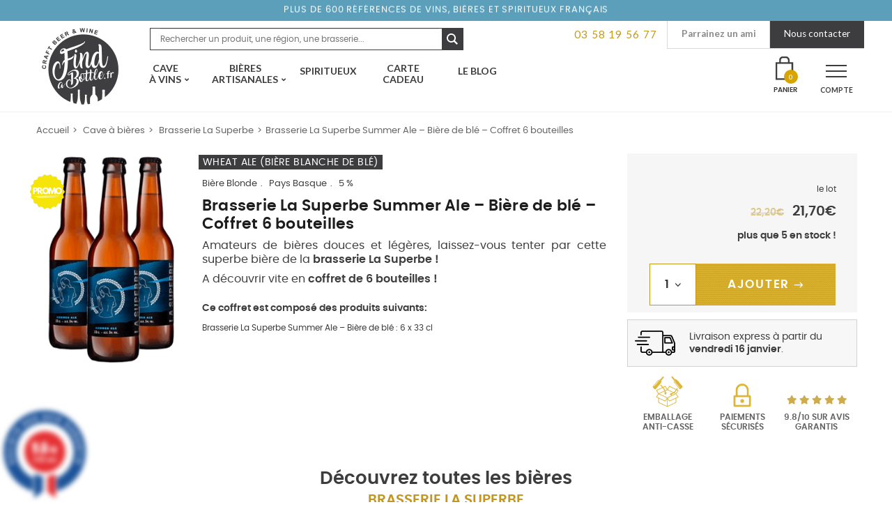

--- FILE ---
content_type: text/html; charset=UTF-8
request_url: https://www.findabottle.fr/produit/brasserie-la-superbe-summer-ale-biere-de-ble-coffret-6-bouteilles/
body_size: 41746
content:
<!doctype html>
<html lang="fr-FR">
<head>
<!-- Google Tag Manager -->
<script>(function(w,d,s,l,i){w[l]=w[l]||[];w[l].push({'gtm.start':
new Date().getTime(),event:'gtm.js'});var f=d.getElementsByTagName(s)[0],
j=d.createElement(s),dl=l!='dataLayer'?'&l='+l:'';j.async=true;j.src=
'https://www.googletagmanager.com/gtm.js?id='+i+dl;f.parentNode.insertBefore(j,f);
})(window,document,'script','dataLayer','GTM-5F7RD2J');</script>
<!-- End Google Tag Manager -->
<meta charset="UTF-8">
<meta name="viewport" content="width=device-width, initial-scale=1, maximum-scale=1.0, user-scalable=no">
<link rel="profile" href="http://gmpg.org/xfn/11">
<link rel="pingback" href="https://www.findabottle.fr/xmlrpc.php">
<link rel="icon" href="https://www.findabottle.fr/wp-content/themes/find-a-bottle/assets/images/favicon.png">

<script type="text/template" id="tmpl-wms_pickup_open_modal_google_maps">
	<div class="wms_pickup_modal" id="wms_pickup_open_modal_google_maps">
		<div class="wc-backbone-modal">
			<div class="wc-backbone-modal-content">
				<section class="wc-backbone-modal-main" role="main">
					<div class="wc-backbone-modal-loader">
					</div>
					<header class="wc-backbone-modal-header">
						<button class="modal-close modal-close-link dashicons dashicons-no-alt">
							<span class="screen-reader-text">Fermer le panneau modal</span>
						</button>
					</header>
					<div class="wms_modal_content" style="height:100%">

						<div class="wms_pickup_modal_address">

							<div class="wms_pickup_modal_address_city">
								<input type="text" placeholder="Ville" class="wms_pickup_modal_address_city_input">
							</div>
							<div class="wms_pickup_modal_address_country">
                                <p class="form-row wms_pickup_modal_address_country_select" id="wms_pickup_modal_address_country_select_field" data-priority=""><span class="woocommerce-input-wrapper"><select name="wms_pickup_modal_address_country_select" id="wms_pickup_modal_address_country_select" class="select "  data-placeholder="">
							<option value="AF" >Afghanistan</option><option value="ZA" >Afrique du Sud</option><option value="AX" >Åland Islands</option><option value="AL" >Albanie</option><option value="DZ" >Algérie</option><option value="DE" >Allemagne</option><option value="AS" >American Samoa</option><option value="AD" >Andorre</option><option value="AO" >Angola</option><option value="AI" >Anguilla</option><option value="AQ" >Antarctique</option><option value="AG" >Antigua-et-Barbuda</option><option value="SA" >Arabie Saoudite</option><option value="AR" >Argentine</option><option value="AM" >Arménie</option><option value="AW" >Aruba</option><option value="AU" >Australie</option><option value="AT" >Autriche</option><option value="AZ" >Azerbaijan</option><option value="BS" >Bahamas</option><option value="BH" >Bahrain</option><option value="BD" >Bangladesh</option><option value="BB" >Barbades</option><option value="PW" >Belau</option><option value="BE" >Belgique</option><option value="BZ" >Belize</option><option value="BJ" >Benin</option><option value="BM" >Bermudes</option><option value="BT" >Bhutan</option><option value="BY" >Biélorussie</option><option value="BO" >Bolivie</option><option value="BA" >Bosnie-Herzégovine</option><option value="BW" >Botswana</option><option value="BR" >Brésil</option><option value="BN" >Brunei</option><option value="BG" >Bulgarie</option><option value="BF" >Burkina Faso</option><option value="BI" >Burundi</option><option value="KH" >Cambodge</option><option value="CM" >Cameroun</option><option value="CA" >Canada</option><option value="CV" >Cap Vert</option><option value="CL" >Chili</option><option value="CN" >Chine</option><option value="CX" >Christmas Island</option><option value="CY" >Chypre</option><option value="CO" >Colombie</option><option value="KM" >Comores</option><option value="CG" >Congo (Brazzaville)</option><option value="CD" >Congo (Kinshasa)</option><option value="KP" >Corée du Nord</option><option value="KR" >Corée du Sud</option><option value="CR" >Costa Rica</option><option value="CI" >Côte-d’Ivoire</option><option value="HR" >Croatie</option><option value="CU" >Cuba</option><option value="CW" >Curaçao</option><option value="DK" >Danemark</option><option value="DJ" >Djibouti</option><option value="DM" >Dominique</option><option value="EG" >Égypte</option><option value="AE" >Émirats Arabes Unis</option><option value="EC" >Équateur</option><option value="ER" >Erythrée</option><option value="ES" >Espagne</option><option value="EE" >Estonie</option><option value="SZ" >Eswatini</option><option value="US" >Etats-Unis (USA)</option><option value="ET" >Éthiopie</option><option value="FJ" >Fidji</option><option value="FI" >Finlande</option><option value="FR" >France</option><option value="GA" >Gabon</option><option value="GM" >Gambie</option><option value="GE" >Géorgie</option><option value="GS" >Géorgie du Sud / îles Sandwich</option><option value="GH" >Ghana</option><option value="GI" >Gibraltar</option><option value="GR" >Grèce</option><option value="GD" >Grenade</option><option value="GL" >Groenland</option><option value="GP" >Guadeloupe</option><option value="GU" >Guam</option><option value="GT" >Guatemala</option><option value="GG" >Guernesey</option><option value="GN" >Guinée</option><option value="GQ" >Guinée équatoriale</option><option value="GW" >Guinée-Bissau</option><option value="GY" >Guyane</option><option value="GF" >Guyane Française</option><option value="HT" >Haïti</option><option value="HN" >Honduras</option><option value="HK" >Hong Kong</option><option value="HU" >Hongrie</option><option value="BV" >Île Bouvet</option><option value="IM" >Île de Man</option><option value="NF" >Île Norfolk</option><option value="KY" >Îles Caïmans</option><option value="CC" >Îles Cocos</option><option value="CK" >Îles Cook</option><option value="FK" >Îles Falkland</option><option value="FO" >Îles Féroé</option><option value="HM" >Îles Heard-et-MacDonald</option><option value="MH" >Îles Marshall</option><option value="UM" >Îles Mineures éloignées des États-Unis</option><option value="SB" >Îles Salomon</option><option value="TC" >Îles Turques et Caïques</option><option value="IN" >Inde</option><option value="ID" >Indonésie</option><option value="IR" >Iran</option><option value="IQ" >Iraq</option><option value="IE" >Irlande</option><option value="IS" >Islande</option><option value="IL" >Israël</option><option value="IT" >Italie</option><option value="JM" >Jamaïque</option><option value="JP" >Japon</option><option value="JE" >Jersey</option><option value="JO" >Jordanie</option><option value="KZ" >Kazakhstan</option><option value="KE" >Kenya</option><option value="KI" >Kiribati</option><option value="KW" >Koweït</option><option value="KG" >Kyrgyzstan</option><option value="RE" >La Réunion</option><option value="LA" >Laos</option><option value="LS" >Lesotho</option><option value="LV" >Lettonie</option><option value="LB" >Liban</option><option value="LR" >Liberia</option><option value="LY" >Libye</option><option value="LI" >Liechtenstein</option><option value="LT" >Lituanie</option><option value="LU" >Luxembourg</option><option value="MO" >Macao</option><option value="MK" >Macédoine du Nord</option><option value="MG" >Madagascar</option><option value="MY" >Malaisie</option><option value="MW" >Malawi</option><option value="MV" >Maldives</option><option value="ML" >Mali</option><option value="MT" >Malte</option><option value="MA" >Maroc</option><option value="MQ" >Martinique</option><option value="MU" >Maurice</option><option value="MR" >Mauritanie</option><option value="YT" >Mayotte</option><option value="MX" >Mexique</option><option value="FM" >Micronésie</option><option value="MD" >Moldavie</option><option value="MC" >Monaco</option><option value="MN" >Mongolie</option><option value="ME" >Montenegro</option><option value="MS" >Montserrat</option><option value="MZ" >Mozambique</option><option value="MM" >Myanmar</option><option value="NA" >Namibie</option><option value="NR" >Nauru</option><option value="NP" >Népal</option><option value="NI" >Nicaragua</option><option value="NE" >Niger</option><option value="NG" >Nigeria</option><option value="NU" >Niue</option><option value="MP" >Northern Mariana Islands</option><option value="NO" >Norvège</option><option value="NC" >Nouvelle-Calédonie</option><option value="NZ" >Nouvelle-Zélande</option><option value="OM" >Oman</option><option value="PK" >Pakistan</option><option value="PA" >Panama</option><option value="PG" >Papouasie-Nouvelle-Guinée</option><option value="PY" >Paraguay</option><option value="NL" >Pays-Bas</option><option value="PE" >Pérou</option><option value="PH" >Philippines</option><option value="PN" >Pitcairn</option><option value="PL" >Pologne</option><option value="PF" >Polynésie Française</option><option value="PT" >Portugal</option><option value="PR" >Puerto Rico</option><option value="QA" >Qatar</option><option value="CF" >République Centrafricaine</option><option value="DO" >République Dominicaine</option><option value="CZ" >République Tchèque</option><option value="RO" >Roumanie</option><option value="GB" >Royaume-Uni (UK)</option><option value="RU" >Russie</option><option value="RW" >Rwanda</option><option value="BQ" >Saba, Saint-Eustache et Bonaire</option><option value="EH" >Sahara occidental</option><option value="BL" >Saint Barthélemy</option><option value="PM" >Saint Pierre et Miquelon</option><option value="KN" >Saint-Kitts-et-Nevis</option><option value="MF" >Saint-Martin (partie française)</option><option value="SX" >Saint-Martin (partie néerlandaise)</option><option value="VC" >Saint-Vincent-et-les-Grenadines</option><option value="SH" >Sainte-Hélène</option><option value="LC" >Sainte-Lucie</option><option value="SV" >Salvador</option><option value="WS" >Samoa</option><option value="SM" >San Marino</option><option value="ST" >Sao Tomé-et-Principe</option><option value="SN" >Sénégal</option><option value="RS" >Serbie</option><option value="SC" >Seychelles</option><option value="SL" >Sierra Leone</option><option value="SG" >Singapour</option><option value="SK" >Slovaquie</option><option value="SI" >Slovénie</option><option value="SO" >Somalie</option><option value="SD" >Soudan</option><option value="SS" >Soudan du Sud</option><option value="LK" >Sri Lanka</option><option value="SE" >Suède</option><option value="CH" >Suisse</option><option value="SR" >Suriname</option><option value="SJ" >Svalbard et Jan Mayen</option><option value="SY" >Syrie</option><option value="TW" >Taiwan</option><option value="TJ" >Tajikistan</option><option value="TZ" >Tanzanie</option><option value="TD" >Tchad</option><option value="TF" >Terres Australes Françaises</option><option value="IO" >Territoire britannique de l’océan Indien</option><option value="PS" >Territoire Palestinien</option><option value="TH" >Thailande</option><option value="TL" >Timor-Leste</option><option value="TG" >Togo</option><option value="TK" >Tokelau</option><option value="TO" >Tonga</option><option value="TT" >Trinité-et-Tobago</option><option value="TN" >Tunisie</option><option value="TM" >Turkménistan</option><option value="TR" >Turquie</option><option value="TV" >Tuvalu</option><option value="UG" >Uganda</option><option value="UA" >Ukraine</option><option value="UY" >Uruguay</option><option value="UZ" >Uzbekistan</option><option value="VU" >Vanuatu</option><option value="VA" >Vatican</option><option value="VE" >Venezuela</option><option value="VN" >Vietnam</option><option value="VG" >Virgin Islands (British)</option><option value="VI" >Virgin Islands (US)</option><option value="WF" >Wallis et Futuna</option><option value="YE" >Yemen</option><option value="ZM" >Zambie</option><option value="ZW" >Zimbabwe</option>
						</select></span></p>							</div>
							<div class="wms_pickup_modal_address_zip-code">
								<input type="text" placeholder="Code postal" class="wms_pickup_modal_address_zipcode_input">
							</div>
							<div class="wms_pickup_modal_address_find_pickup">
								<button type="button" class="wms_pickup_modal_address_search">Trouver un point relais</button>
							</div>
						</div>
						<div class="wms_pickup_modal_map">
							<div id="wms_pickup_modal_map_googlemaps">
							</div>
						</div>
						<div class="wms_pickup_modal_listing">
						</div>
					</div>
				</section>
			</div>
			<div class="wc-backbone-modal-backdrop modal-close"></div>
		</div>
	</div>
</script>
<meta name='robots' content='noindex, nofollow' />

<!-- Google Tag Manager for WordPress by gtm4wp.com -->
<script data-cfasync="false" data-pagespeed-no-defer>
	var gtm4wp_datalayer_name = "dataLayer";
	var dataLayer = dataLayer || [];
	const gtm4wp_use_sku_instead = 0;
	const gtm4wp_currency = 'EUR';
	const gtm4wp_product_per_impression = 0;
	const gtm4wp_clear_ecommerce = false;
	const gtm4wp_datalayer_max_timeout = 2000;
</script>
<!-- End Google Tag Manager for WordPress by gtm4wp.com -->
<!-- Google Tag Manager by PYS -->
    <script data-cfasync="false" data-pagespeed-no-defer>
	    window.dataLayerPYS = window.dataLayerPYS || [];
	</script>
<!-- End Google Tag Manager by PYS -->
	<!-- This site is optimized with the Yoast SEO plugin v24.5 - https://yoast.com/wordpress/plugins/seo/ -->
	<title>Summer Ale - Coffret 6 bouteilles - Brasserie La Superbe</title><link rel="stylesheet" href="https://fonts.googleapis.com/css?family=Open%20Sans%3A600%2C400%2C400i%7COswald%3A700%7CSource%20Sans%20Pro%3A400%2C300%2C300italic%2C400italic%2C600%2C700%2C900%7CFjalla%20One%7CCaveat%3A700%7CLato%3A400%2C700%7CMuli%3A400%2C400i%2C700%2C700i&#038;subset=latin%2Clatin-ext&#038;display=swap" />
	<meta name="description" content="Summer Ale de la brasserie La Superbe est chez Find A Bottle. Laissez vous gagner par cette Bière de Blé dispo en coffret de 6 bouteilles !" />
	<meta property="og:locale" content="fr_FR" />
	<meta property="og:type" content="article" />
	<meta property="og:title" content="Summer Ale - Coffret 6 bouteilles - Brasserie La Superbe" />
	<meta property="og:description" content="Summer Ale de la brasserie La Superbe est chez Find A Bottle. Laissez vous gagner par cette Bière de Blé dispo en coffret de 6 bouteilles !" />
	<meta property="og:url" content="https://www.findabottle.fr/produit/brasserie-la-superbe-summer-ale-biere-de-ble-coffret-6-bouteilles/" />
	<meta property="og:site_name" content="Find a bottle - Vins et Bières Artisanales en 48h chez vous" />
	<meta property="article:publisher" content="https://www.facebook.com/findabottle/" />
	<meta property="article:modified_time" content="2025-06-24T08:37:46+00:00" />
	<meta property="og:image" content="https://www.findabottle.fr/wp-content/uploads/2022/04/pack-bieres-artisanales-summer-ale-brasserie-la-superbe.png" />
	<meta property="og:image:width" content="300" />
	<meta property="og:image:height" content="450" />
	<meta property="og:image:type" content="image/png" />
	<meta name="twitter:card" content="summary_large_image" />
	<meta name="twitter:label1" content="Durée de lecture estimée" />
	<meta name="twitter:data1" content="1 minute" />
	<script type="application/ld+json" class="yoast-schema-graph">{"@context":"https://schema.org","@graph":[{"@type":"WebPage","@id":"https://www.findabottle.fr/produit/brasserie-la-superbe-summer-ale-biere-de-ble-coffret-6-bouteilles/","url":"https://www.findabottle.fr/produit/brasserie-la-superbe-summer-ale-biere-de-ble-coffret-6-bouteilles/","name":"Summer Ale - Coffret 6 bouteilles - Brasserie La Superbe","isPartOf":{"@id":"https://www.findabottle.fr/#website"},"primaryImageOfPage":{"@id":"https://www.findabottle.fr/produit/brasserie-la-superbe-summer-ale-biere-de-ble-coffret-6-bouteilles/#primaryimage"},"image":{"@id":"https://www.findabottle.fr/produit/brasserie-la-superbe-summer-ale-biere-de-ble-coffret-6-bouteilles/#primaryimage"},"thumbnailUrl":"https://www.findabottle.fr/wp-content/uploads/2022/04/pack-bieres-artisanales-summer-ale-brasserie-la-superbe.png","datePublished":"2023-08-20T09:17:51+00:00","dateModified":"2025-06-24T08:37:46+00:00","description":"Summer Ale de la brasserie La Superbe est chez Find A Bottle. Laissez vous gagner par cette Bière de Blé dispo en coffret de 6 bouteilles !","breadcrumb":{"@id":"https://www.findabottle.fr/produit/brasserie-la-superbe-summer-ale-biere-de-ble-coffret-6-bouteilles/#breadcrumb"},"inLanguage":"fr-FR","potentialAction":[{"@type":"ReadAction","target":["https://www.findabottle.fr/produit/brasserie-la-superbe-summer-ale-biere-de-ble-coffret-6-bouteilles/"]}]},{"@type":"ImageObject","inLanguage":"fr-FR","@id":"https://www.findabottle.fr/produit/brasserie-la-superbe-summer-ale-biere-de-ble-coffret-6-bouteilles/#primaryimage","url":"https://www.findabottle.fr/wp-content/uploads/2022/04/pack-bieres-artisanales-summer-ale-brasserie-la-superbe.png","contentUrl":"https://www.findabottle.fr/wp-content/uploads/2022/04/pack-bieres-artisanales-summer-ale-brasserie-la-superbe.png","width":300,"height":450,"caption":"Pack 12 bières artisanales Summer Ale La Superbe"},{"@type":"BreadcrumbList","@id":"https://www.findabottle.fr/produit/brasserie-la-superbe-summer-ale-biere-de-ble-coffret-6-bouteilles/#breadcrumb","itemListElement":[{"@type":"ListItem","position":1,"name":"Accueil","item":"https://www.findabottle.fr/"},{"@type":"ListItem","position":2,"name":"Boutique","item":"https://www.findabottle.fr/boutique/"},{"@type":"ListItem","position":3,"name":"Brasserie La Superbe Summer Ale – Bière de blé &#8211; Coffret 6 bouteilles"}]},{"@type":"WebSite","@id":"https://www.findabottle.fr/#website","url":"https://www.findabottle.fr/","name":"Find a bottle - Vins et Bières Artisanales en 48h chez vous","description":"Explorateurs de vins et bières artisanales","publisher":{"@id":"https://www.findabottle.fr/#organization"},"potentialAction":[{"@type":"SearchAction","target":{"@type":"EntryPoint","urlTemplate":"https://www.findabottle.fr/?s={search_term_string}"},"query-input":{"@type":"PropertyValueSpecification","valueRequired":true,"valueName":"search_term_string"}}],"inLanguage":"fr-FR"},{"@type":"Organization","@id":"https://www.findabottle.fr/#organization","name":"Find A Bottle","url":"https://www.findabottle.fr/","logo":{"@type":"ImageObject","inLanguage":"fr-FR","@id":"https://www.findabottle.fr/#/schema/logo/image/","url":"https://www.findabottle.fr/wp-content/uploads/2018/09/logo-findabottle.png","contentUrl":"https://www.findabottle.fr/wp-content/uploads/2018/09/logo-findabottle.png","width":500,"height":500,"caption":"Find A Bottle"},"image":{"@id":"https://www.findabottle.fr/#/schema/logo/image/"},"sameAs":["https://www.facebook.com/findabottle/","https://www.instagram.com/findabottle"]}]}</script>
	<!-- / Yoast SEO plugin. -->


<script type='application/javascript'  id='pys-version-script'>console.log('PixelYourSite Free version 11.1.5.2');</script>
<link rel='dns-prefetch' href='//www.societe-des-avis-garantis.fr' />
<link rel='dns-prefetch' href='//cdnjs.cloudflare.com' />
<link rel='dns-prefetch' href='//fonts.googleapis.com' />
<link rel='dns-prefetch' href='//fonts.gstatic.com' />
<link rel='dns-prefetch' href='//www.google-analytics.com' />
<link rel='dns-prefetch' href='//maps.googleapis.com' />
<link rel='dns-prefetch' href='//in-automate.sendinblue.com' />
<link href='https://fonts.gstatic.com' crossorigin rel='preconnect' />
<link rel="alternate" type="application/rss+xml" title="Find a bottle - Vins et Bières Artisanales en 48h chez vous &raquo; Flux" href="https://www.findabottle.fr/feed/" />
<link rel="alternate" type="application/rss+xml" title="Find a bottle - Vins et Bières Artisanales en 48h chez vous &raquo; Flux des commentaires" href="https://www.findabottle.fr/comments/feed/" />
<link data-minify="1" rel='stylesheet' id='font-awesome-css' href='https://www.findabottle.fr/wp-content/cache/min/1/wp-content/plugins/woocommerce-ajax-filters/berocket/assets/css/font-awesome.min-260f2ec9f72a3f4d7a21c53a54bf1711.css' media='all' />
<link data-minify="1" rel='stylesheet' id='partial-payment-blocks-integration-css' href='https://www.findabottle.fr/wp-content/cache/min/1/wp-content/plugins/woo-wallet/build/partial-payment/style-index-de5e585d15e4e4c95ccb09a288678d00.css' media='all' />
<link data-minify="1" rel='stylesheet' id='wcmultishipping-checkout-pickup-points-block-css' href='https://www.findabottle.fr/wp-content/cache/min/1/wp-content/plugins/wc-multishipping/inc/woocommerce_block/style-index-243908ec34b6f589293497bcbd5281fa.css' media='all' />
<link data-minify="1" rel='stylesheet' id='wcmultishipping-blocks-integration-css' href='https://www.findabottle.fr/wp-content/cache/min/1/wp-content/plugins/wc-multishipping/inc/woocommerce_block/style-index-243908ec34b6f589293497bcbd5281fa.css' media='all' />
<link rel='stylesheet' id='berocket_aapf_widget-style-css' href='https://www.findabottle.fr/wp-content/plugins/woocommerce-ajax-filters/assets/frontend/css/fullmain.min.css?ver=3.1.4.6' media='all' />
<style id='wp-emoji-styles-inline-css'>

	img.wp-smiley, img.emoji {
		display: inline !important;
		border: none !important;
		box-shadow: none !important;
		height: 1em !important;
		width: 1em !important;
		margin: 0 0.07em !important;
		vertical-align: -0.1em !important;
		background: none !important;
		padding: 0 !important;
	}
</style>
<link rel='stylesheet' id='wms_pickup_CSS-css' href='https://www.findabottle.fr/wp-content/plugins/wc-multishipping/inc/front/assets/css/pickups/wooshippping_pickup_widget.min.css?time=1768414522&#038;ver=6.5.7' media='all' />
<link data-minify="1" rel='stylesheet' id='storefront-gutenberg-blocks-css' href='https://www.findabottle.fr/wp-content/cache/min/1/wp-content/themes/storefront/assets/css/base/gutenberg-blocks-50e2467736f5be13b689cc3381b6a3d8.css' media='all' />
<style id='storefront-gutenberg-blocks-inline-css'>

				.wp-block-button__link:not(.has-text-color) {
					color: #333333;
				}

				.wp-block-button__link:not(.has-text-color):hover,
				.wp-block-button__link:not(.has-text-color):focus,
				.wp-block-button__link:not(.has-text-color):active {
					color: #333333;
				}

				.wp-block-button__link:not(.has-background) {
					background-color: #eeeeee;
				}

				.wp-block-button__link:not(.has-background):hover,
				.wp-block-button__link:not(.has-background):focus,
				.wp-block-button__link:not(.has-background):active {
					border-color: #d5d5d5;
					background-color: #d5d5d5;
				}

				.wp-block-quote footer,
				.wp-block-quote cite,
				.wp-block-quote__citation {
					color: #6d6d6d;
				}

				.wp-block-pullquote cite,
				.wp-block-pullquote footer,
				.wp-block-pullquote__citation {
					color: #6d6d6d;
				}

				.wp-block-image figcaption {
					color: #6d6d6d;
				}

				.wp-block-separator.is-style-dots::before {
					color: #333333;
				}

				.wp-block-file a.wp-block-file__button {
					color: #333333;
					background-color: #eeeeee;
					border-color: #eeeeee;
				}

				.wp-block-file a.wp-block-file__button:hover,
				.wp-block-file a.wp-block-file__button:focus,
				.wp-block-file a.wp-block-file__button:active {
					color: #333333;
					background-color: #d5d5d5;
				}

				.wp-block-code,
				.wp-block-preformatted pre {
					color: #6d6d6d;
				}

				.wp-block-table:not( .has-background ):not( .is-style-stripes ) tbody tr:nth-child(2n) td {
					background-color: #fdfdfd;
				}

				.wp-block-cover .wp-block-cover__inner-container h1:not(.has-text-color),
				.wp-block-cover .wp-block-cover__inner-container h2:not(.has-text-color),
				.wp-block-cover .wp-block-cover__inner-container h3:not(.has-text-color),
				.wp-block-cover .wp-block-cover__inner-container h4:not(.has-text-color),
				.wp-block-cover .wp-block-cover__inner-container h5:not(.has-text-color),
				.wp-block-cover .wp-block-cover__inner-container h6:not(.has-text-color) {
					color: #000000;
				}

				.wc-block-components-price-slider__range-input-progress,
				.rtl .wc-block-components-price-slider__range-input-progress {
					--range-color: #96588a;
				}

				/* Target only IE11 */
				@media all and (-ms-high-contrast: none), (-ms-high-contrast: active) {
					.wc-block-components-price-slider__range-input-progress {
						background: #96588a;
					}
				}

				.wc-block-components-button:not(.is-link) {
					background-color: #333333;
					color: #ffffff;
				}

				.wc-block-components-button:not(.is-link):hover,
				.wc-block-components-button:not(.is-link):focus,
				.wc-block-components-button:not(.is-link):active {
					background-color: #1a1a1a;
					color: #ffffff;
				}

				.wc-block-components-button:not(.is-link):disabled {
					background-color: #333333;
					color: #ffffff;
				}

				.wc-block-cart__submit-container {
					background-color: #ffffff;
				}

				.wc-block-cart__submit-container::before {
					color: rgba(220,220,220,0.5);
				}

				.wc-block-components-order-summary-item__quantity {
					background-color: #ffffff;
					border-color: #6d6d6d;
					box-shadow: 0 0 0 2px #ffffff;
					color: #6d6d6d;
				}
			
</style>
<style id='classic-theme-styles-inline-css'>
/*! This file is auto-generated */
.wp-block-button__link{color:#fff;background-color:#32373c;border-radius:9999px;box-shadow:none;text-decoration:none;padding:calc(.667em + 2px) calc(1.333em + 2px);font-size:1.125em}.wp-block-file__button{background:#32373c;color:#fff;text-decoration:none}
</style>
<style id='global-styles-inline-css'>
body{--wp--preset--color--black: #000000;--wp--preset--color--cyan-bluish-gray: #abb8c3;--wp--preset--color--white: #ffffff;--wp--preset--color--pale-pink: #f78da7;--wp--preset--color--vivid-red: #cf2e2e;--wp--preset--color--luminous-vivid-orange: #ff6900;--wp--preset--color--luminous-vivid-amber: #fcb900;--wp--preset--color--light-green-cyan: #7bdcb5;--wp--preset--color--vivid-green-cyan: #00d084;--wp--preset--color--pale-cyan-blue: #8ed1fc;--wp--preset--color--vivid-cyan-blue: #0693e3;--wp--preset--color--vivid-purple: #9b51e0;--wp--preset--gradient--vivid-cyan-blue-to-vivid-purple: linear-gradient(135deg,rgba(6,147,227,1) 0%,rgb(155,81,224) 100%);--wp--preset--gradient--light-green-cyan-to-vivid-green-cyan: linear-gradient(135deg,rgb(122,220,180) 0%,rgb(0,208,130) 100%);--wp--preset--gradient--luminous-vivid-amber-to-luminous-vivid-orange: linear-gradient(135deg,rgba(252,185,0,1) 0%,rgba(255,105,0,1) 100%);--wp--preset--gradient--luminous-vivid-orange-to-vivid-red: linear-gradient(135deg,rgba(255,105,0,1) 0%,rgb(207,46,46) 100%);--wp--preset--gradient--very-light-gray-to-cyan-bluish-gray: linear-gradient(135deg,rgb(238,238,238) 0%,rgb(169,184,195) 100%);--wp--preset--gradient--cool-to-warm-spectrum: linear-gradient(135deg,rgb(74,234,220) 0%,rgb(151,120,209) 20%,rgb(207,42,186) 40%,rgb(238,44,130) 60%,rgb(251,105,98) 80%,rgb(254,248,76) 100%);--wp--preset--gradient--blush-light-purple: linear-gradient(135deg,rgb(255,206,236) 0%,rgb(152,150,240) 100%);--wp--preset--gradient--blush-bordeaux: linear-gradient(135deg,rgb(254,205,165) 0%,rgb(254,45,45) 50%,rgb(107,0,62) 100%);--wp--preset--gradient--luminous-dusk: linear-gradient(135deg,rgb(255,203,112) 0%,rgb(199,81,192) 50%,rgb(65,88,208) 100%);--wp--preset--gradient--pale-ocean: linear-gradient(135deg,rgb(255,245,203) 0%,rgb(182,227,212) 50%,rgb(51,167,181) 100%);--wp--preset--gradient--electric-grass: linear-gradient(135deg,rgb(202,248,128) 0%,rgb(113,206,126) 100%);--wp--preset--gradient--midnight: linear-gradient(135deg,rgb(2,3,129) 0%,rgb(40,116,252) 100%);--wp--preset--font-size--small: 14px;--wp--preset--font-size--medium: 23px;--wp--preset--font-size--large: 26px;--wp--preset--font-size--x-large: 42px;--wp--preset--font-size--normal: 16px;--wp--preset--font-size--huge: 37px;--wp--preset--spacing--20: 0.44rem;--wp--preset--spacing--30: 0.67rem;--wp--preset--spacing--40: 1rem;--wp--preset--spacing--50: 1.5rem;--wp--preset--spacing--60: 2.25rem;--wp--preset--spacing--70: 3.38rem;--wp--preset--spacing--80: 5.06rem;--wp--preset--shadow--natural: 6px 6px 9px rgba(0, 0, 0, 0.2);--wp--preset--shadow--deep: 12px 12px 50px rgba(0, 0, 0, 0.4);--wp--preset--shadow--sharp: 6px 6px 0px rgba(0, 0, 0, 0.2);--wp--preset--shadow--outlined: 6px 6px 0px -3px rgba(255, 255, 255, 1), 6px 6px rgba(0, 0, 0, 1);--wp--preset--shadow--crisp: 6px 6px 0px rgba(0, 0, 0, 1);}:where(.is-layout-flex){gap: 0.5em;}:where(.is-layout-grid){gap: 0.5em;}body .is-layout-flex{display: flex;}body .is-layout-flex{flex-wrap: wrap;align-items: center;}body .is-layout-flex > *{margin: 0;}body .is-layout-grid{display: grid;}body .is-layout-grid > *{margin: 0;}:where(.wp-block-columns.is-layout-flex){gap: 2em;}:where(.wp-block-columns.is-layout-grid){gap: 2em;}:where(.wp-block-post-template.is-layout-flex){gap: 1.25em;}:where(.wp-block-post-template.is-layout-grid){gap: 1.25em;}.has-black-color{color: var(--wp--preset--color--black) !important;}.has-cyan-bluish-gray-color{color: var(--wp--preset--color--cyan-bluish-gray) !important;}.has-white-color{color: var(--wp--preset--color--white) !important;}.has-pale-pink-color{color: var(--wp--preset--color--pale-pink) !important;}.has-vivid-red-color{color: var(--wp--preset--color--vivid-red) !important;}.has-luminous-vivid-orange-color{color: var(--wp--preset--color--luminous-vivid-orange) !important;}.has-luminous-vivid-amber-color{color: var(--wp--preset--color--luminous-vivid-amber) !important;}.has-light-green-cyan-color{color: var(--wp--preset--color--light-green-cyan) !important;}.has-vivid-green-cyan-color{color: var(--wp--preset--color--vivid-green-cyan) !important;}.has-pale-cyan-blue-color{color: var(--wp--preset--color--pale-cyan-blue) !important;}.has-vivid-cyan-blue-color{color: var(--wp--preset--color--vivid-cyan-blue) !important;}.has-vivid-purple-color{color: var(--wp--preset--color--vivid-purple) !important;}.has-black-background-color{background-color: var(--wp--preset--color--black) !important;}.has-cyan-bluish-gray-background-color{background-color: var(--wp--preset--color--cyan-bluish-gray) !important;}.has-white-background-color{background-color: var(--wp--preset--color--white) !important;}.has-pale-pink-background-color{background-color: var(--wp--preset--color--pale-pink) !important;}.has-vivid-red-background-color{background-color: var(--wp--preset--color--vivid-red) !important;}.has-luminous-vivid-orange-background-color{background-color: var(--wp--preset--color--luminous-vivid-orange) !important;}.has-luminous-vivid-amber-background-color{background-color: var(--wp--preset--color--luminous-vivid-amber) !important;}.has-light-green-cyan-background-color{background-color: var(--wp--preset--color--light-green-cyan) !important;}.has-vivid-green-cyan-background-color{background-color: var(--wp--preset--color--vivid-green-cyan) !important;}.has-pale-cyan-blue-background-color{background-color: var(--wp--preset--color--pale-cyan-blue) !important;}.has-vivid-cyan-blue-background-color{background-color: var(--wp--preset--color--vivid-cyan-blue) !important;}.has-vivid-purple-background-color{background-color: var(--wp--preset--color--vivid-purple) !important;}.has-black-border-color{border-color: var(--wp--preset--color--black) !important;}.has-cyan-bluish-gray-border-color{border-color: var(--wp--preset--color--cyan-bluish-gray) !important;}.has-white-border-color{border-color: var(--wp--preset--color--white) !important;}.has-pale-pink-border-color{border-color: var(--wp--preset--color--pale-pink) !important;}.has-vivid-red-border-color{border-color: var(--wp--preset--color--vivid-red) !important;}.has-luminous-vivid-orange-border-color{border-color: var(--wp--preset--color--luminous-vivid-orange) !important;}.has-luminous-vivid-amber-border-color{border-color: var(--wp--preset--color--luminous-vivid-amber) !important;}.has-light-green-cyan-border-color{border-color: var(--wp--preset--color--light-green-cyan) !important;}.has-vivid-green-cyan-border-color{border-color: var(--wp--preset--color--vivid-green-cyan) !important;}.has-pale-cyan-blue-border-color{border-color: var(--wp--preset--color--pale-cyan-blue) !important;}.has-vivid-cyan-blue-border-color{border-color: var(--wp--preset--color--vivid-cyan-blue) !important;}.has-vivid-purple-border-color{border-color: var(--wp--preset--color--vivid-purple) !important;}.has-vivid-cyan-blue-to-vivid-purple-gradient-background{background: var(--wp--preset--gradient--vivid-cyan-blue-to-vivid-purple) !important;}.has-light-green-cyan-to-vivid-green-cyan-gradient-background{background: var(--wp--preset--gradient--light-green-cyan-to-vivid-green-cyan) !important;}.has-luminous-vivid-amber-to-luminous-vivid-orange-gradient-background{background: var(--wp--preset--gradient--luminous-vivid-amber-to-luminous-vivid-orange) !important;}.has-luminous-vivid-orange-to-vivid-red-gradient-background{background: var(--wp--preset--gradient--luminous-vivid-orange-to-vivid-red) !important;}.has-very-light-gray-to-cyan-bluish-gray-gradient-background{background: var(--wp--preset--gradient--very-light-gray-to-cyan-bluish-gray) !important;}.has-cool-to-warm-spectrum-gradient-background{background: var(--wp--preset--gradient--cool-to-warm-spectrum) !important;}.has-blush-light-purple-gradient-background{background: var(--wp--preset--gradient--blush-light-purple) !important;}.has-blush-bordeaux-gradient-background{background: var(--wp--preset--gradient--blush-bordeaux) !important;}.has-luminous-dusk-gradient-background{background: var(--wp--preset--gradient--luminous-dusk) !important;}.has-pale-ocean-gradient-background{background: var(--wp--preset--gradient--pale-ocean) !important;}.has-electric-grass-gradient-background{background: var(--wp--preset--gradient--electric-grass) !important;}.has-midnight-gradient-background{background: var(--wp--preset--gradient--midnight) !important;}.has-small-font-size{font-size: var(--wp--preset--font-size--small) !important;}.has-medium-font-size{font-size: var(--wp--preset--font-size--medium) !important;}.has-large-font-size{font-size: var(--wp--preset--font-size--large) !important;}.has-x-large-font-size{font-size: var(--wp--preset--font-size--x-large) !important;}
.wp-block-navigation a:where(:not(.wp-element-button)){color: inherit;}
:where(.wp-block-post-template.is-layout-flex){gap: 1.25em;}:where(.wp-block-post-template.is-layout-grid){gap: 1.25em;}
:where(.wp-block-columns.is-layout-flex){gap: 2em;}:where(.wp-block-columns.is-layout-grid){gap: 2em;}
.wp-block-pullquote{font-size: 1.5em;line-height: 1.6;}
</style>
<link data-minify="1" rel='stylesheet' id='contact-form-7-css' href='https://www.findabottle.fr/wp-content/cache/min/1/wp-content/plugins/contact-form-7/includes/css/styles-4d1f7c2a1f826cec8a51af9e811f2567.css' media='all' />
<link rel='stylesheet' id='vosfactures-css' href='https://www.findabottle.fr/wp-content/plugins/vosfactures/public/css/firmlet-public.css?ver=1.2.11' media='all' />
<style id='woocommerce-inline-inline-css'>
.woocommerce form .form-row .required { visibility: visible; }
</style>
<link rel='stylesheet' id='wt-import-export-for-woo-css' href='https://www.findabottle.fr/wp-content/plugins/wt-import-export-for-woo/public/css/wt-import-export-for-woo-public.css?ver=1.1.0' media='all' />

<link data-minify="1" rel='stylesheet' id='wcsag-main-css' href='https://www.findabottle.fr/wp-content/cache/min/1/wp-content/plugins/woo-guaranteed-reviews-company/assets/css/main-def78e40afaf4aa0fa5fd914b573421f.css' media='all' />
<link data-minify="1" rel='stylesheet' id='woosb-frontend-css' href='https://www.findabottle.fr/wp-content/cache/min/1/wp-content/plugins/woo-product-bundle-premium/assets/css/frontend-8cf2a37563e9b5622321b2eab1b8b036.css' media='all' />
<link data-minify="1" rel='stylesheet' id='storefront-style-css' href='https://www.findabottle.fr/wp-content/cache/min/1/wp-content/themes/storefront/style-622977c57c6801d820c09344a4613bed.css' media='all' />
<style id='storefront-style-inline-css'>

			.main-navigation ul li a,
			.site-title a,
			ul.menu li a,
			.site-branding h1 a,
			button.menu-toggle,
			button.menu-toggle:hover,
			.handheld-navigation .dropdown-toggle {
				color: #333333;
			}

			button.menu-toggle,
			button.menu-toggle:hover {
				border-color: #333333;
			}

			.main-navigation ul li a:hover,
			.main-navigation ul li:hover > a,
			.site-title a:hover,
			.site-header ul.menu li.current-menu-item > a {
				color: #747474;
			}

			table:not( .has-background ) th {
				background-color: #f8f8f8;
			}

			table:not( .has-background ) tbody td {
				background-color: #fdfdfd;
			}

			table:not( .has-background ) tbody tr:nth-child(2n) td,
			fieldset,
			fieldset legend {
				background-color: #fbfbfb;
			}

			.site-header,
			.secondary-navigation ul ul,
			.main-navigation ul.menu > li.menu-item-has-children:after,
			.secondary-navigation ul.menu ul,
			.storefront-handheld-footer-bar,
			.storefront-handheld-footer-bar ul li > a,
			.storefront-handheld-footer-bar ul li.search .site-search,
			button.menu-toggle,
			button.menu-toggle:hover {
				background-color: #ffffff;
			}

			p.site-description,
			.site-header,
			.storefront-handheld-footer-bar {
				color: #404040;
			}

			button.menu-toggle:after,
			button.menu-toggle:before,
			button.menu-toggle span:before {
				background-color: #333333;
			}

			h1, h2, h3, h4, h5, h6, .wc-block-grid__product-title {
				color: #333333;
			}

			.widget h1 {
				border-bottom-color: #333333;
			}

			body,
			.secondary-navigation a {
				color: #6d6d6d;
			}

			.widget-area .widget a,
			.hentry .entry-header .posted-on a,
			.hentry .entry-header .post-author a,
			.hentry .entry-header .post-comments a,
			.hentry .entry-header .byline a {
				color: #727272;
			}

			a {
				color: #96588a;
			}

			a:focus,
			button:focus,
			.button.alt:focus,
			input:focus,
			textarea:focus,
			input[type="button"]:focus,
			input[type="reset"]:focus,
			input[type="submit"]:focus,
			input[type="email"]:focus,
			input[type="tel"]:focus,
			input[type="url"]:focus,
			input[type="password"]:focus,
			input[type="search"]:focus {
				outline-color: #96588a;
			}

			button, input[type="button"], input[type="reset"], input[type="submit"], .button, .widget a.button {
				background-color: #eeeeee;
				border-color: #eeeeee;
				color: #333333;
			}

			button:hover, input[type="button"]:hover, input[type="reset"]:hover, input[type="submit"]:hover, .button:hover, .widget a.button:hover {
				background-color: #d5d5d5;
				border-color: #d5d5d5;
				color: #333333;
			}

			button.alt, input[type="button"].alt, input[type="reset"].alt, input[type="submit"].alt, .button.alt, .widget-area .widget a.button.alt {
				background-color: #333333;
				border-color: #333333;
				color: #ffffff;
			}

			button.alt:hover, input[type="button"].alt:hover, input[type="reset"].alt:hover, input[type="submit"].alt:hover, .button.alt:hover, .widget-area .widget a.button.alt:hover {
				background-color: #1a1a1a;
				border-color: #1a1a1a;
				color: #ffffff;
			}

			.pagination .page-numbers li .page-numbers.current {
				background-color: #e6e6e6;
				color: #636363;
			}

			#comments .comment-list .comment-content .comment-text {
				background-color: #f8f8f8;
			}

			.site-footer {
				background-color: #f0f0f0;
				color: #6d6d6d;
			}

			.site-footer a:not(.button):not(.components-button) {
				color: #333333;
			}

			.site-footer .storefront-handheld-footer-bar a:not(.button):not(.components-button) {
				color: #333333;
			}

			.site-footer h1, .site-footer h2, .site-footer h3, .site-footer h4, .site-footer h5, .site-footer h6, .site-footer .widget .widget-title, .site-footer .widget .widgettitle {
				color: #333333;
			}

			.page-template-template-homepage.has-post-thumbnail .type-page.has-post-thumbnail .entry-title {
				color: #000000;
			}

			.page-template-template-homepage.has-post-thumbnail .type-page.has-post-thumbnail .entry-content {
				color: #000000;
			}

			@media screen and ( min-width: 768px ) {
				.secondary-navigation ul.menu a:hover {
					color: #595959;
				}

				.secondary-navigation ul.menu a {
					color: #404040;
				}

				.main-navigation ul.menu ul.sub-menu,
				.main-navigation ul.nav-menu ul.children {
					background-color: #f0f0f0;
				}

				.site-header {
					border-bottom-color: #f0f0f0;
				}
			}
</style>
<link data-minify="1" rel='stylesheet' id='storefront-icons-css' href='https://www.findabottle.fr/wp-content/cache/min/1/wp-content/themes/storefront/assets/css/base/icons-3f413337a9050c42b9b9ce57983b03f7.css' media='all' />

<link data-minify="1" rel='stylesheet' id='tablepress-default-css' href='https://www.findabottle.fr/wp-content/cache/min/1/wp-content/plugins/tablepress/css/build/default-d0c7389d1c0ba8c08570c5466ad2ea97.css' media='all' />
<link rel='stylesheet' id='wcwl_frontend-css' href='https://www.findabottle.fr/wp-content/plugins/woocommerce-waitlist/includes/css/src/wcwl_frontend.min.css?ver=2.3.7' media='all' />
<link data-minify="1" rel='stylesheet' id='dashicons-css' href='https://www.findabottle.fr/wp-content/cache/min/1/wp-includes/css/dashicons.min-f18bc2d249a0a62cbac0f288688c7ada.css' media='all' />
<link data-minify="1" rel='stylesheet' id='woo-wallet-style-css' href='https://www.findabottle.fr/wp-content/cache/min/1/wp-content/plugins/woo-wallet/assets/css/frontend-99d821a55e8c24de38f83e3161af5bce.css' media='all' />
<link data-minify="1" rel='stylesheet' id='storefront-child-style-css' href='https://www.findabottle.fr/wp-content/cache/min/1/wp-content/themes/find-a-bottle/style-ef2780638b15c97068e6ae2f3d9acb3a.css' media='all' />
<link data-minify="1" rel='stylesheet' id='storefront-woocommerce-style-css' href='https://www.findabottle.fr/wp-content/cache/min/1/wp-content/themes/storefront/assets/css/woocommerce/woocommerce-bf4b1d4eefcdcef6929893befff576c9.css' media='all' />
<style id='storefront-woocommerce-style-inline-css'>
@font-face {
				font-family: star;
				src: url(https://www.findabottle.fr/wp-content/plugins/woocommerce/assets/fonts//star.eot);
				src:
					url(https://www.findabottle.fr/wp-content/plugins/woocommerce/assets/fonts//star.eot?#iefix) format("embedded-opentype"),
					url(https://www.findabottle.fr/wp-content/plugins/woocommerce/assets/fonts//star.woff) format("woff"),
					url(https://www.findabottle.fr/wp-content/plugins/woocommerce/assets/fonts//star.ttf) format("truetype"),
					url(https://www.findabottle.fr/wp-content/plugins/woocommerce/assets/fonts//star.svg#star) format("svg");
				font-weight: 400;
				font-style: normal;
			}
			@font-face {
				font-family: WooCommerce;
				src: url(https://www.findabottle.fr/wp-content/plugins/woocommerce/assets/fonts//WooCommerce.eot);
				src:
					url(https://www.findabottle.fr/wp-content/plugins/woocommerce/assets/fonts//WooCommerce.eot?#iefix) format("embedded-opentype"),
					url(https://www.findabottle.fr/wp-content/plugins/woocommerce/assets/fonts//WooCommerce.woff) format("woff"),
					url(https://www.findabottle.fr/wp-content/plugins/woocommerce/assets/fonts//WooCommerce.ttf) format("truetype"),
					url(https://www.findabottle.fr/wp-content/plugins/woocommerce/assets/fonts//WooCommerce.svg#WooCommerce) format("svg");
				font-weight: 400;
				font-style: normal;
			}

			a.cart-contents,
			.site-header-cart .widget_shopping_cart a {
				color: #333333;
			}

			a.cart-contents:hover,
			.site-header-cart .widget_shopping_cart a:hover,
			.site-header-cart:hover > li > a {
				color: #747474;
			}

			table.cart td.product-remove,
			table.cart td.actions {
				border-top-color: #ffffff;
			}

			.storefront-handheld-footer-bar ul li.cart .count {
				background-color: #333333;
				color: #ffffff;
				border-color: #ffffff;
			}

			.woocommerce-tabs ul.tabs li.active a,
			ul.products li.product .price,
			.onsale,
			.wc-block-grid__product-onsale,
			.widget_search form:before,
			.widget_product_search form:before {
				color: #6d6d6d;
			}

			.woocommerce-breadcrumb a,
			a.woocommerce-review-link,
			.product_meta a {
				color: #727272;
			}

			.wc-block-grid__product-onsale,
			.onsale {
				border-color: #6d6d6d;
			}

			.star-rating span:before,
			.quantity .plus, .quantity .minus,
			p.stars a:hover:after,
			p.stars a:after,
			.star-rating span:before,
			#payment .payment_methods li input[type=radio]:first-child:checked+label:before {
				color: #96588a;
			}

			.widget_price_filter .ui-slider .ui-slider-range,
			.widget_price_filter .ui-slider .ui-slider-handle {
				background-color: #96588a;
			}

			.order_details {
				background-color: #f8f8f8;
			}

			.order_details > li {
				border-bottom: 1px dotted #e3e3e3;
			}

			.order_details:before,
			.order_details:after {
				background: -webkit-linear-gradient(transparent 0,transparent 0),-webkit-linear-gradient(135deg,#f8f8f8 33.33%,transparent 33.33%),-webkit-linear-gradient(45deg,#f8f8f8 33.33%,transparent 33.33%)
			}

			#order_review {
				background-color: #ffffff;
			}

			#payment .payment_methods > li .payment_box,
			#payment .place-order {
				background-color: #fafafa;
			}

			#payment .payment_methods > li:not(.woocommerce-notice) {
				background-color: #f5f5f5;
			}

			#payment .payment_methods > li:not(.woocommerce-notice):hover {
				background-color: #f0f0f0;
			}

			.woocommerce-pagination .page-numbers li .page-numbers.current {
				background-color: #e6e6e6;
				color: #636363;
			}

			.wc-block-grid__product-onsale,
			.onsale,
			.woocommerce-pagination .page-numbers li .page-numbers:not(.current) {
				color: #6d6d6d;
			}

			p.stars a:before,
			p.stars a:hover~a:before,
			p.stars.selected a.active~a:before {
				color: #6d6d6d;
			}

			p.stars.selected a.active:before,
			p.stars:hover a:before,
			p.stars.selected a:not(.active):before,
			p.stars.selected a.active:before {
				color: #96588a;
			}

			.single-product div.product .woocommerce-product-gallery .woocommerce-product-gallery__trigger {
				background-color: #eeeeee;
				color: #333333;
			}

			.single-product div.product .woocommerce-product-gallery .woocommerce-product-gallery__trigger:hover {
				background-color: #d5d5d5;
				border-color: #d5d5d5;
				color: #333333;
			}

			.button.added_to_cart:focus,
			.button.wc-forward:focus {
				outline-color: #96588a;
			}

			.added_to_cart,
			.site-header-cart .widget_shopping_cart a.button,
			.wc-block-grid__products .wc-block-grid__product .wp-block-button__link {
				background-color: #eeeeee;
				border-color: #eeeeee;
				color: #333333;
			}

			.added_to_cart:hover,
			.site-header-cart .widget_shopping_cart a.button:hover,
			.wc-block-grid__products .wc-block-grid__product .wp-block-button__link:hover {
				background-color: #d5d5d5;
				border-color: #d5d5d5;
				color: #333333;
			}

			.added_to_cart.alt, .added_to_cart, .widget a.button.checkout {
				background-color: #333333;
				border-color: #333333;
				color: #ffffff;
			}

			.added_to_cart.alt:hover, .added_to_cart:hover, .widget a.button.checkout:hover {
				background-color: #1a1a1a;
				border-color: #1a1a1a;
				color: #ffffff;
			}

			.button.loading {
				color: #eeeeee;
			}

			.button.loading:hover {
				background-color: #eeeeee;
			}

			.button.loading:after {
				color: #333333;
			}

			@media screen and ( min-width: 768px ) {
				.site-header-cart .widget_shopping_cart,
				.site-header .product_list_widget li .quantity {
					color: #404040;
				}

				.site-header-cart .widget_shopping_cart .buttons,
				.site-header-cart .widget_shopping_cart .total {
					background-color: #f5f5f5;
				}

				.site-header-cart .widget_shopping_cart {
					background-color: #f0f0f0;
				}
			}
				.storefront-product-pagination a {
					color: #6d6d6d;
					background-color: #ffffff;
				}
				.storefront-sticky-add-to-cart {
					color: #6d6d6d;
					background-color: #ffffff;
				}

				.storefront-sticky-add-to-cart a:not(.button) {
					color: #333333;
				}
</style>
<link rel='stylesheet' id='elementor-frontend-css' href='https://www.findabottle.fr/wp-content/plugins/elementor/assets/css/frontend.min.css?ver=3.24.6' media='all' />
<link rel='stylesheet' id='eael-general-css' href='https://www.findabottle.fr/wp-content/plugins/essential-addons-for-elementor-lite/assets/front-end/css/view/general.min.css?ver=6.0.7' media='all' />
<link data-minify="1" rel='stylesheet' id='sib-front-css-css' href='https://www.findabottle.fr/wp-content/cache/min/1/wp-content/plugins/mailin/css/mailin-front-250738d634054ff0d88e86570cf5d726.css' media='all' />
<style id='rocket-lazyload-inline-css'>
.rll-youtube-player{position:relative;padding-bottom:56.23%;height:0;overflow:hidden;max-width:100%;}.rll-youtube-player iframe{position:absolute;top:0;left:0;width:100%;height:100%;z-index:100;background:0 0}.rll-youtube-player img{bottom:0;display:block;left:0;margin:auto;max-width:100%;width:100%;position:absolute;right:0;top:0;border:none;height:auto;cursor:pointer;-webkit-transition:.4s all;-moz-transition:.4s all;transition:.4s all}.rll-youtube-player img:hover{-webkit-filter:brightness(75%)}.rll-youtube-player .play{height:72px;width:72px;left:50%;top:50%;margin-left:-36px;margin-top:-36px;position:absolute;background:url(https://www.findabottle.fr/wp-content/plugins/wp-rocket/assets/img/youtube.png) no-repeat;cursor:pointer}.wp-has-aspect-ratio .rll-youtube-player{position:absolute;padding-bottom:0;width:100%;height:100%;top:0;bottom:0;left:0;right:0}
</style>
<!--n2css--><!--n2js--><script id="jquery-core-js-extra">
var pysFacebookRest = {"restApiUrl":"https:\/\/www.findabottle.fr\/wp-json\/pys-facebook\/v1\/event","debug":""};
</script>
<script src="https://www.findabottle.fr/wp-includes/js/jquery/jquery.min.js?ver=3.7.1" id="jquery-core-js"></script>
<script src="https://www.findabottle.fr/wp-includes/js/jquery/jquery-migrate.min.js?ver=3.4.1" id="jquery-migrate-js"></script>
<script src="https://www.findabottle.fr/wp-includes/js/dist/vendor/wp-polyfill-inert.min.js?ver=3.1.2" id="wp-polyfill-inert-js"></script>
<script src="https://www.findabottle.fr/wp-includes/js/dist/vendor/regenerator-runtime.min.js?ver=0.14.0" id="regenerator-runtime-js"></script>
<script src="https://www.findabottle.fr/wp-includes/js/dist/vendor/wp-polyfill.min.js?ver=3.15.0" id="wp-polyfill-js"></script>
<script src="https://www.findabottle.fr/wp-includes/js/dist/hooks.min.js?ver=2810c76e705dd1a53b18" id="wp-hooks-js"></script>
<script src="https://www.findabottle.fr/wp-includes/js/dist/i18n.min.js?ver=5e580eb46a90c2b997e6" id="wp-i18n-js"></script>
<script id="wp-i18n-js-after">
wp.i18n.setLocaleData( { 'text direction\u0004ltr': [ 'ltr' ] } );
</script>
<script data-minify="1" src="https://www.findabottle.fr/wp-content/cache/min/1/wp-content/plugins/wc-multishipping/inc/front/assets/js/pickups/woocommerce_blocks/wms_pickup_selection_button-179853d71eb340b19691a8faec0b3bc2.js" id="wms_pickup_modal_woocommerce_block-js"></script>
<script src="https://www.findabottle.fr/wp-includes/js/underscore.min.js?ver=1.13.4" id="underscore-js"></script>
<script id="wp-util-js-extra">
var _wpUtilSettings = {"ajax":{"url":"\/wp-admin\/admin-ajax.php"}};
</script>
<script src="https://www.findabottle.fr/wp-includes/js/wp-util.min.js?ver=6.5.7" id="wp-util-js"></script>
<script src="https://www.findabottle.fr/wp-includes/js/backbone.min.js?ver=1.5.0" id="backbone-js"></script>
<script data-minify="1" src="https://www.findabottle.fr/wp-content/cache/min/1/wp-content/plugins/woocommerce/assets/js/admin/backbone-modal-74ee99875e6f07f759bc4e45ae0de95b.js" id="backbone-modal-js"></script>
<script data-minify="1" src="https://www.findabottle.fr/wp-content/cache/min/1/wp-content/plugins/vosfactures/public/js/firmlet-public-7d050ef6a30290a1f861e255269dcaec.js" id="vosfactures-js"></script>
<script src="https://www.findabottle.fr/wp-content/plugins/woocommerce/assets/js/jquery-blockui/jquery.blockUI.min.js?ver=2.7.0-wc.8.7.2" id="jquery-blockui-js" defer data-wp-strategy="defer"></script>
<script id="wc-add-to-cart-js-extra">
var wc_add_to_cart_params = {"ajax_url":"\/wp-admin\/admin-ajax.php","wc_ajax_url":"\/?wc-ajax=%%endpoint%%","i18n_view_cart":"Voir le panier","cart_url":"https:\/\/www.findabottle.fr\/panier\/","is_cart":"","cart_redirect_after_add":"no"};
</script>
<script src="https://www.findabottle.fr/wp-content/plugins/woocommerce/assets/js/frontend/add-to-cart.min.js?ver=8.7.2" id="wc-add-to-cart-js" defer data-wp-strategy="defer"></script>
<script id="wc-single-product-js-extra">
var wc_single_product_params = {"i18n_required_rating_text":"Veuillez s\u00e9lectionner une note","review_rating_required":"yes","flexslider":{"rtl":false,"animation":"slide","smoothHeight":true,"directionNav":false,"controlNav":"thumbnails","slideshow":false,"animationSpeed":500,"animationLoop":false,"allowOneSlide":false},"zoom_enabled":"","zoom_options":[],"photoswipe_enabled":"","photoswipe_options":{"shareEl":false,"closeOnScroll":false,"history":false,"hideAnimationDuration":0,"showAnimationDuration":0},"flexslider_enabled":""};
</script>
<script src="https://www.findabottle.fr/wp-content/plugins/woocommerce/assets/js/frontend/single-product.min.js?ver=8.7.2" id="wc-single-product-js" defer data-wp-strategy="defer"></script>
<script src="https://www.findabottle.fr/wp-content/plugins/woocommerce/assets/js/js-cookie/js.cookie.min.js?ver=2.1.4-wc.8.7.2" id="js-cookie-js" defer data-wp-strategy="defer"></script>
<script id="woocommerce-js-extra">
var woocommerce_params = {"ajax_url":"\/wp-admin\/admin-ajax.php","wc_ajax_url":"\/?wc-ajax=%%endpoint%%"};
</script>
<script src="https://www.findabottle.fr/wp-content/plugins/woocommerce/assets/js/frontend/woocommerce.min.js?ver=8.7.2" id="woocommerce-js" defer data-wp-strategy="defer"></script>
<script data-minify="1" src="https://www.findabottle.fr/wp-content/cache/min/1/wp-content/plugins/wt-import-export-for-woo/public/js/wt-import-export-for-woo-public-48b2f4e52468366770a60e7cfa7dbf4d.js" id="wt-import-export-for-woo-js"></script>
<script id="WCPAY_ASSETS-js-extra">
var wcpayAssets = {"url":"https:\/\/www.findabottle.fr\/wp-content\/plugins\/woocommerce-payments\/dist\/"};
</script>
<script src="https://www.findabottle.fr/wp-content/plugins/pixelyoursite/dist/scripts/jquery.bind-first-0.2.3.min.js?ver=0.2.3" id="jquery-bind-first-js"></script>
<script src="https://www.findabottle.fr/wp-content/plugins/pixelyoursite/dist/scripts/js.cookie-2.1.3.min.js?ver=2.1.3" id="js-cookie-pys-js"></script>
<script src="https://www.findabottle.fr/wp-content/plugins/pixelyoursite/dist/scripts/tld.min.js?ver=2.3.1" id="js-tld-js"></script>
<script id="pys-js-extra">
var pysOptions = {"staticEvents":{"facebook":{"woo_view_content":[{"delay":0,"type":"static","name":"ViewContent","pixelIds":["2120226954972815"],"eventID":"a6e87356-5f82-42ee-b50f-2f6d79aadc99","params":{"content_ids":["35026"],"content_type":"product","content_name":"Brasserie La Superbe Summer Ale \u2013 Bi\u00e8re de bl\u00e9 - Coffret 6 bouteilles","category_name":"Bi\u00e8res, Les coups de c\u0153ur - S\u00e9lection Bi\u00e8res, Les Promotions Bi\u00e8res, Tous \u00e0 l'ap\u00e9ro - S\u00e9lection Bi\u00e8res","value":"21.7","currency":"EUR","contents":[{"id":"35026","quantity":1}],"product_price":"21.7","page_title":"Brasserie La Superbe Summer Ale \u2013 Bi\u00e8re de bl\u00e9 - Coffret 6 bouteilles","post_type":"product","post_id":35026,"plugin":"PixelYourSite","user_role":"guest","event_url":"www.findabottle.fr\/produit\/brasserie-la-superbe-summer-ale-biere-de-ble-coffret-6-bouteilles\/"},"e_id":"woo_view_content","ids":[],"hasTimeWindow":false,"timeWindow":0,"woo_order":"","edd_order":""}],"init_event":[{"delay":0,"type":"static","ajaxFire":false,"name":"PageView","pixelIds":["2120226954972815"],"eventID":"1e82eb1f-d2b6-445b-9deb-7e3317bc6f1e","params":{"page_title":"Brasserie La Superbe Summer Ale \u2013 Bi\u00e8re de bl\u00e9 - Coffret 6 bouteilles","post_type":"product","post_id":35026,"plugin":"PixelYourSite","user_role":"guest","event_url":"www.findabottle.fr\/produit\/brasserie-la-superbe-summer-ale-biere-de-ble-coffret-6-bouteilles\/"},"e_id":"init_event","ids":[],"hasTimeWindow":false,"timeWindow":0,"woo_order":"","edd_order":""}]},"ga":{"woo_view_content":[{"delay":0,"type":"static","name":"view_item","trackingIds":["G-8WVY9W2141"],"eventID":"a6e87356-5f82-42ee-b50f-2f6d79aadc99","params":{"event_category":"ecommerce","currency":"EUR","items":[{"item_id":"35026","item_name":"Brasserie La Superbe Summer Ale \u2013 Bi\u00e8re de bl\u00e9 - Coffret 6 bouteilles","quantity":1,"price":"21.7","item_category":"Tous \u00e0 l'ap\u00e9ro - S\u00e9lection Bi\u00e8res","item_category2":"Les Promotions Bi\u00e8res","item_category3":"Les coups de c\u0153ur - S\u00e9lection Bi\u00e8res","item_category4":"Bi\u00e8res"}],"value":"21.7","page_title":"Brasserie La Superbe Summer Ale \u2013 Bi\u00e8re de bl\u00e9 - Coffret 6 bouteilles","post_type":"product","post_id":35026,"plugin":"PixelYourSite","user_role":"guest","event_url":"www.findabottle.fr\/produit\/brasserie-la-superbe-summer-ale-biere-de-ble-coffret-6-bouteilles\/"},"e_id":"woo_view_content","ids":[],"hasTimeWindow":false,"timeWindow":0,"pixelIds":[],"woo_order":"","edd_order":""}]}},"dynamicEvents":{"automatic_event_form":{"facebook":{"delay":0,"type":"dyn","name":"Form","pixelIds":["2120226954972815"],"eventID":"82a54de1-50e5-4023-8a87-8daf88e123be","params":{"page_title":"Brasserie La Superbe Summer Ale \u2013 Bi\u00e8re de bl\u00e9 - Coffret 6 bouteilles","post_type":"product","post_id":35026,"plugin":"PixelYourSite","user_role":"guest","event_url":"www.findabottle.fr\/produit\/brasserie-la-superbe-summer-ale-biere-de-ble-coffret-6-bouteilles\/"},"e_id":"automatic_event_form","ids":[],"hasTimeWindow":false,"timeWindow":0,"woo_order":"","edd_order":""},"ga":{"delay":0,"type":"dyn","name":"Form","trackingIds":["G-8WVY9W2141"],"eventID":"82a54de1-50e5-4023-8a87-8daf88e123be","params":{"page_title":"Brasserie La Superbe Summer Ale \u2013 Bi\u00e8re de bl\u00e9 - Coffret 6 bouteilles","post_type":"product","post_id":35026,"plugin":"PixelYourSite","user_role":"guest","event_url":"www.findabottle.fr\/produit\/brasserie-la-superbe-summer-ale-biere-de-ble-coffret-6-bouteilles\/"},"e_id":"automatic_event_form","ids":[],"hasTimeWindow":false,"timeWindow":0,"pixelIds":[],"woo_order":"","edd_order":""}},"automatic_event_download":{"facebook":{"delay":0,"type":"dyn","name":"Download","extensions":["","doc","exe","js","pdf","ppt","tgz","zip","xls"],"pixelIds":["2120226954972815"],"eventID":"059e6f01-a6d1-45c7-be51-9d62eb87cbd5","params":{"page_title":"Brasserie La Superbe Summer Ale \u2013 Bi\u00e8re de bl\u00e9 - Coffret 6 bouteilles","post_type":"product","post_id":35026,"plugin":"PixelYourSite","user_role":"guest","event_url":"www.findabottle.fr\/produit\/brasserie-la-superbe-summer-ale-biere-de-ble-coffret-6-bouteilles\/"},"e_id":"automatic_event_download","ids":[],"hasTimeWindow":false,"timeWindow":0,"woo_order":"","edd_order":""},"ga":{"delay":0,"type":"dyn","name":"Download","extensions":["","doc","exe","js","pdf","ppt","tgz","zip","xls"],"trackingIds":["G-8WVY9W2141"],"eventID":"059e6f01-a6d1-45c7-be51-9d62eb87cbd5","params":{"page_title":"Brasserie La Superbe Summer Ale \u2013 Bi\u00e8re de bl\u00e9 - Coffret 6 bouteilles","post_type":"product","post_id":35026,"plugin":"PixelYourSite","user_role":"guest","event_url":"www.findabottle.fr\/produit\/brasserie-la-superbe-summer-ale-biere-de-ble-coffret-6-bouteilles\/"},"e_id":"automatic_event_download","ids":[],"hasTimeWindow":false,"timeWindow":0,"pixelIds":[],"woo_order":"","edd_order":""}},"automatic_event_comment":{"facebook":{"delay":0,"type":"dyn","name":"Comment","pixelIds":["2120226954972815"],"eventID":"cb6f51d4-d3d5-4328-a913-d4ebf8d0c4f9","params":{"page_title":"Brasserie La Superbe Summer Ale \u2013 Bi\u00e8re de bl\u00e9 - Coffret 6 bouteilles","post_type":"product","post_id":35026,"plugin":"PixelYourSite","user_role":"guest","event_url":"www.findabottle.fr\/produit\/brasserie-la-superbe-summer-ale-biere-de-ble-coffret-6-bouteilles\/"},"e_id":"automatic_event_comment","ids":[],"hasTimeWindow":false,"timeWindow":0,"woo_order":"","edd_order":""},"ga":{"delay":0,"type":"dyn","name":"Comment","trackingIds":["G-8WVY9W2141"],"eventID":"cb6f51d4-d3d5-4328-a913-d4ebf8d0c4f9","params":{"page_title":"Brasserie La Superbe Summer Ale \u2013 Bi\u00e8re de bl\u00e9 - Coffret 6 bouteilles","post_type":"product","post_id":35026,"plugin":"PixelYourSite","user_role":"guest","event_url":"www.findabottle.fr\/produit\/brasserie-la-superbe-summer-ale-biere-de-ble-coffret-6-bouteilles\/"},"e_id":"automatic_event_comment","ids":[],"hasTimeWindow":false,"timeWindow":0,"pixelIds":[],"woo_order":"","edd_order":""}},"automatic_event_scroll":{"facebook":{"delay":0,"type":"dyn","name":"PageScroll","scroll_percent":30,"pixelIds":["2120226954972815"],"eventID":"70702391-3c09-44e5-bdc6-a8317718cf47","params":{"page_title":"Brasserie La Superbe Summer Ale \u2013 Bi\u00e8re de bl\u00e9 - Coffret 6 bouteilles","post_type":"product","post_id":35026,"plugin":"PixelYourSite","user_role":"guest","event_url":"www.findabottle.fr\/produit\/brasserie-la-superbe-summer-ale-biere-de-ble-coffret-6-bouteilles\/"},"e_id":"automatic_event_scroll","ids":[],"hasTimeWindow":false,"timeWindow":0,"woo_order":"","edd_order":""},"ga":{"delay":0,"type":"dyn","name":"PageScroll","scroll_percent":30,"trackingIds":["G-8WVY9W2141"],"eventID":"70702391-3c09-44e5-bdc6-a8317718cf47","params":{"page_title":"Brasserie La Superbe Summer Ale \u2013 Bi\u00e8re de bl\u00e9 - Coffret 6 bouteilles","post_type":"product","post_id":35026,"plugin":"PixelYourSite","user_role":"guest","event_url":"www.findabottle.fr\/produit\/brasserie-la-superbe-summer-ale-biere-de-ble-coffret-6-bouteilles\/"},"e_id":"automatic_event_scroll","ids":[],"hasTimeWindow":false,"timeWindow":0,"pixelIds":[],"woo_order":"","edd_order":""}},"automatic_event_time_on_page":{"facebook":{"delay":0,"type":"dyn","name":"TimeOnPage","time_on_page":30,"pixelIds":["2120226954972815"],"eventID":"ca07985a-3ec7-4c63-af14-26b84fb65afc","params":{"page_title":"Brasserie La Superbe Summer Ale \u2013 Bi\u00e8re de bl\u00e9 - Coffret 6 bouteilles","post_type":"product","post_id":35026,"plugin":"PixelYourSite","user_role":"guest","event_url":"www.findabottle.fr\/produit\/brasserie-la-superbe-summer-ale-biere-de-ble-coffret-6-bouteilles\/"},"e_id":"automatic_event_time_on_page","ids":[],"hasTimeWindow":false,"timeWindow":0,"woo_order":"","edd_order":""},"ga":{"delay":0,"type":"dyn","name":"TimeOnPage","time_on_page":30,"trackingIds":["G-8WVY9W2141"],"eventID":"ca07985a-3ec7-4c63-af14-26b84fb65afc","params":{"page_title":"Brasserie La Superbe Summer Ale \u2013 Bi\u00e8re de bl\u00e9 - Coffret 6 bouteilles","post_type":"product","post_id":35026,"plugin":"PixelYourSite","user_role":"guest","event_url":"www.findabottle.fr\/produit\/brasserie-la-superbe-summer-ale-biere-de-ble-coffret-6-bouteilles\/"},"e_id":"automatic_event_time_on_page","ids":[],"hasTimeWindow":false,"timeWindow":0,"pixelIds":[],"woo_order":"","edd_order":""}}},"triggerEvents":[],"triggerEventTypes":[],"facebook":{"pixelIds":["2120226954972815"],"advancedMatching":{"external_id":"acaecbddfeffbaadbdefcceaffdeac"},"advancedMatchingEnabled":true,"removeMetadata":false,"wooVariableAsSimple":false,"serverApiEnabled":true,"wooCRSendFromServer":false,"send_external_id":null,"enabled_medical":false,"do_not_track_medical_param":["event_url","post_title","page_title","landing_page","content_name","categories","category_name","tags"],"meta_ldu":false},"ga":{"trackingIds":["G-8WVY9W2141"],"commentEventEnabled":true,"downloadEnabled":true,"formEventEnabled":true,"crossDomainEnabled":false,"crossDomainAcceptIncoming":false,"crossDomainDomains":[],"isDebugEnabled":[],"serverContainerUrls":{"G-8WVY9W2141":{"enable_server_container":"","server_container_url":"","transport_url":""}},"additionalConfig":{"G-8WVY9W2141":{"first_party_collection":true}},"disableAdvertisingFeatures":false,"disableAdvertisingPersonalization":false,"wooVariableAsSimple":true,"custom_page_view_event":false},"debug":"","siteUrl":"https:\/\/www.findabottle.fr","ajaxUrl":"https:\/\/www.findabottle.fr\/wp-admin\/admin-ajax.php","ajax_event":"3780f79a6a","enable_remove_download_url_param":"1","cookie_duration":"7","last_visit_duration":"60","enable_success_send_form":"","ajaxForServerEvent":"1","ajaxForServerStaticEvent":"1","useSendBeacon":"1","send_external_id":"1","external_id_expire":"180","track_cookie_for_subdomains":"1","google_consent_mode":"1","gdpr":{"ajax_enabled":false,"all_disabled_by_api":false,"facebook_disabled_by_api":false,"analytics_disabled_by_api":false,"google_ads_disabled_by_api":false,"pinterest_disabled_by_api":false,"bing_disabled_by_api":false,"reddit_disabled_by_api":false,"externalID_disabled_by_api":false,"facebook_prior_consent_enabled":true,"analytics_prior_consent_enabled":true,"google_ads_prior_consent_enabled":null,"pinterest_prior_consent_enabled":true,"bing_prior_consent_enabled":true,"cookiebot_integration_enabled":false,"cookiebot_facebook_consent_category":"marketing","cookiebot_analytics_consent_category":"statistics","cookiebot_tiktok_consent_category":"marketing","cookiebot_google_ads_consent_category":"marketing","cookiebot_pinterest_consent_category":"marketing","cookiebot_bing_consent_category":"marketing","consent_magic_integration_enabled":false,"real_cookie_banner_integration_enabled":false,"cookie_notice_integration_enabled":false,"cookie_law_info_integration_enabled":false,"analytics_storage":{"enabled":true,"value":"granted","filter":false},"ad_storage":{"enabled":true,"value":"granted","filter":false},"ad_user_data":{"enabled":true,"value":"granted","filter":false},"ad_personalization":{"enabled":true,"value":"granted","filter":false}},"cookie":{"disabled_all_cookie":false,"disabled_start_session_cookie":false,"disabled_advanced_form_data_cookie":false,"disabled_landing_page_cookie":false,"disabled_first_visit_cookie":false,"disabled_trafficsource_cookie":false,"disabled_utmTerms_cookie":false,"disabled_utmId_cookie":false},"tracking_analytics":{"TrafficSource":"direct","TrafficLanding":"undefined","TrafficUtms":[],"TrafficUtmsId":[]},"GATags":{"ga_datalayer_type":"default","ga_datalayer_name":"dataLayerPYS"},"woo":{"enabled":true,"enabled_save_data_to_orders":true,"addToCartOnButtonEnabled":true,"addToCartOnButtonValueEnabled":true,"addToCartOnButtonValueOption":"price","singleProductId":35026,"removeFromCartSelector":"form.woocommerce-cart-form .remove","addToCartCatchMethod":"add_cart_hook","is_order_received_page":false,"containOrderId":false},"edd":{"enabled":false},"cache_bypass":"1768414522"};
</script>
<script data-minify="1" src="https://www.findabottle.fr/wp-content/cache/min/1/wp-content/plugins/pixelyoursite/dist/scripts/public-834ac5bc355c12e8f98dce36e0ed4973.js" id="pys-js"></script>
<script id="sib-front-js-js-extra">
var sibErrMsg = {"invalidMail":"Veuillez entrer une adresse e-mail valide.","requiredField":"Veuillez compl\u00e9ter les champs obligatoires.","invalidDateFormat":"Veuillez entrer une date valide.","invalidSMSFormat":"Veuillez entrer une num\u00e9ro de t\u00e9l\u00e9phone valide."};
var ajax_sib_front_object = {"ajax_url":"https:\/\/www.findabottle.fr\/wp-admin\/admin-ajax.php","ajax_nonce":"0cc061d666","flag_url":"https:\/\/www.findabottle.fr\/wp-content\/plugins\/mailin\/img\/flags\/"};
</script>
<script data-minify="1" src="https://www.findabottle.fr/wp-content/cache/min/1/wp-content/plugins/mailin/js/mailin-front-14682dfa6609e96d81d3626d86582d11.js" id="sib-front-js-js"></script>
<script data-minify="1" src="https://www.findabottle.fr/wp-content/cache/min/1/ajax/libs/gsap/3.8.0/gsap.min-e5ea691775f35a2d7b5828537f586f26.js" id="gsap-js"></script>
<script data-minify="1" src="https://www.findabottle.fr/wp-content/cache/min/1/ajax/libs/ScrollMagic/2.0.8/ScrollMagic.min-8161b2b142b1793d02201b2f83880114.js" id="scroll-js"></script>
<script data-minify="1" src="https://www.findabottle.fr/wp-content/cache/min/1/ajax/libs/ScrollMagic/2.0.8/plugins/animation.gsap.min-7b34e390d4483d5a125a2a86cb86679c.js" id="scrollgs-js"></script>
<script data-minify="1" src="https://www.findabottle.fr/wp-content/cache/min/1/ajax/libs/bxslider/4.2.15/jquery.bxslider.min-f78577493e9d9ba65a395014dffd9a76.js" id="bxs-js"></script>
<script data-minify="1" src="https://www.findabottle.fr/wp-content/cache/min/1/ajax/libs/jquery-nice-select/1.1.0/js/jquery.nice-select.min-082c2b57e05e06ef639a25178d09208d.js" id="nse-js"></script>
<script data-minify="1" src="https://www.findabottle.fr/wp-content/cache/min/1/ajax/libs/slick-carousel/1.9.0/slick.min-399e5f44758328555f26e754fdacd932.js" id="slick-js"></script>
<script data-minify="1" src="https://www.findabottle.fr/wp-content/cache/min/1/ajax/libs/tooltipster/4.2.8/js/tooltipster.bundle.min-c2fc4a4291e86c40bee454728ac73d50.js" id="tooltipster-js"></script>
<script id="main-fab-js-extra">
var fab = {"ajax_url":"https:\/\/www.findabottle.fr\/wp-admin\/admin-ajax.php"};
</script>
<script data-minify="1" src="https://www.findabottle.fr/wp-content/cache/min/1/wp-content/themes/find-a-bottle/build/js/main-4db49206afcf0fb096ec08084f78f25e.js" id="main-fab-js"></script>
<script data-minify="1" src="https://www.findabottle.fr/wp-content/cache/min/1/wp-content/themes/find-a-bottle/build/js/sproduct-cc80225be3da81e210ce370b495234b6.js" id="produits-js"></script>
<link rel="https://api.w.org/" href="https://www.findabottle.fr/wp-json/" /><link rel="alternate" type="application/json" href="https://www.findabottle.fr/wp-json/wp/v2/product/35026" /><link rel="EditURI" type="application/rsd+xml" title="RSD" href="https://www.findabottle.fr/xmlrpc.php?rsd" />
<meta name="generator" content="WordPress 6.5.7" />
<meta name="generator" content="WooCommerce 8.7.2" />
<link rel='shortlink' href='https://www.findabottle.fr/?p=35026' />

<!-- This website runs the Product Feed PRO for WooCommerce by AdTribes.io plugin - version woocommercesea_option_installed_version -->
<style></style>
<script type="text/javascript">
	var _ae = {
		'pid': '5d1db4b4afbb9753caa7b618',
	};

	(function() {
		var element = document.createElement('script'); element.type = 'text/javascript'; element.async = true;
		element.src = '//static.affilae.com/ae-v3.5.js';
		var scr = document.getElementsByTagName('script')[0]; scr.parentNode.insertBefore(element, scr);
	})();
</script>

<!-- Google Tag Manager for WordPress by gtm4wp.com -->
<!-- GTM Container placement set to automatic -->
<script data-cfasync="false" data-pagespeed-no-defer>
	var dataLayer_content = {"productRatingCounts":[],"productAverageRating":0,"productReviewCount":0,"productType":"woosb","productIsVariable":0};
	dataLayer.push( dataLayer_content );
</script>
<script data-cfasync="false" data-pagespeed-no-defer>
(function(w,d,s,l,i){w[l]=w[l]||[];w[l].push({'gtm.start':
new Date().getTime(),event:'gtm.js'});var f=d.getElementsByTagName(s)[0],
j=d.createElement(s),dl=l!='dataLayer'?'&l='+l:'';j.async=true;j.src=
'//www.googletagmanager.com/gtm.js?id='+i+dl;f.parentNode.insertBefore(j,f);
})(window,document,'script','dataLayer','GTM-5F7RD2J');
</script>
<!-- End Google Tag Manager for WordPress by gtm4wp.com -->
<link rel="preload" as="font" href="https://www.findabottle.fr/wp-content/themes/find-a-bottle/assets/fonts/amarillo/amarillo-webfont.woff2" crossorigin>
<link rel="preload" as="font" href="https://www.findabottle.fr/wp-content/themes/storefront/assets/fonts/fa-solid-900.woff2" crossorigin><!-- Google site verification - Google for WooCommerce -->
<meta name="google-site-verification" content="1f4LaFgNjmEt0liWwzhe74i42jByBau8JRuv1NefH10" />
<link rel="preconnect" href="https://fonts.gstatic.com/" crossorigin><script type="text/javascript">
					 var ajaxurl = "https://www.findabottle.fr/wp-admin/admin-ajax.php";
				 </script>		<script type="text/javascript">
			var jf = ["21\/04\/2025","01\/05\/2025","08\/05\/2025","29\/05\/2025","09\/06\/2025","14\/07\/2025","15\/08\/2025","01\/11\/2025","11\/11\/2025","25\/12\/2025","01\/01\/2026","25\/04\/2025","17\/07\/2025","05\/08\/2025","22\/08\/2025"];
		</script>	<noscript><style>.woocommerce-product-gallery{ opacity: 1 !important; }</style></noscript>
	<meta name="generator" content="Elementor 3.24.6; features: additional_custom_breakpoints; settings: css_print_method-external, google_font-enabled, font_display-auto">
			<style>
				.e-con.e-parent:nth-of-type(n+4):not(.e-lazyloaded):not(.e-no-lazyload),
				.e-con.e-parent:nth-of-type(n+4):not(.e-lazyloaded):not(.e-no-lazyload) * {
					background-image: none !important;
				}
				@media screen and (max-height: 1024px) {
					.e-con.e-parent:nth-of-type(n+3):not(.e-lazyloaded):not(.e-no-lazyload),
					.e-con.e-parent:nth-of-type(n+3):not(.e-lazyloaded):not(.e-no-lazyload) * {
						background-image: none !important;
					}
				}
				@media screen and (max-height: 640px) {
					.e-con.e-parent:nth-of-type(n+2):not(.e-lazyloaded):not(.e-no-lazyload),
					.e-con.e-parent:nth-of-type(n+2):not(.e-lazyloaded):not(.e-no-lazyload) * {
						background-image: none !important;
					}
				}
			</style>
					<style id="wp-custom-css">
			@media only screen and (max-width: 850px) {
	.container-modal-produit .modal-produit {
		height : auto;
		overflow-y : auto;
	}
	.container-modal-produit .modal-produit .right{
		height : 600px;
		position : relative;
	}
	.container-modal-produit .modal-produit .right .container-action-modal{
		position : absolute;
	}
	.container-modal-produit .modal-produit .right .visuel .container-img img.wp-post-image {
		position : static;
		height : 300px;
		margin-top : 30px;
	}
	.container-modal-produit .modal-produit .right .container-action-modal .container-action .stock{
		text-align : right;
		margin-right : 30px;
	}
	.vente .vgn-vente {
		display : block;
	}
	body.openModal #popmodal{
		overflow-y: scroll; 
  -webkit-overflow-scrolling: touch;
	}
}

.woocommerce-mini-cart__empty-message {
    margin : 0;
    padding : 1.41575em;
}
.woocommerce-mini-cart__empty-message h2 {
	margin-top : 35px;
}
.woocommerce-mini-cart__empty-message .top-button-empty {
	background-color : #3D3D3F;
  height : 35px;
  line-height : 35px;
  position : absolute;
  top : 0;
  left : 0;
  width : 100%;
}
#masthead #header-bottom #container-account #site-header-cart li .widget_shopping_cart .top-button-empty .btn-close-cart {
	display : inline-block;
	width : 100%;
	height : 35px;
	line-height : 35px;
	color : #FFF;
	text-transform : uppercase;
	text-align : center;
}
élément {
    margin-top: -3%;
}
.single-blog article.hentry.type-post header .container-header .container-img img {
	margin-top : -3%;
}
@media only screen and (max-width: 1390px) {
	.single-blog article.hentry.type-post header .container-header .container-img img {
	margin-top : -2%;
}
}
@media only screen and (max-width: 1345px) {
	.single-blog article.hentry.type-post header .container-header .container-img img {
	margin-top : -1%;
}
}
@media only screen and (max-width: 1300px) {
	.single-blog article.hentry.type-post header .container-header .container-img img {
	margin-top : 0;
}
}
.elementor-2361 .elementor-element.elementor-element-28a9be4 > .elementor-widget-container {
	margin-left : 0;
	margin-right : 0;
}
.elementor-widget-container .vgn-produit .container-texte .left .intro {
	height : 60px;
}
.elementor-widget-container .vgn-produit .container-texte .left h3 {
	margin-top : 5px!important;
	text-align : left;
}
.elementor-widget-container .vgn-produit .container-texte .left .container-badge .liste-badge li::before{
	display : none;
}
@media only screen and (max-width: 550px) {
	.home #home1 .int #sliderHome li {
		background-color : transparent;
	}
	.home #home1 .int #sliderHome li a img {
		opacity : 1;
	}
	.home #home1 .int #sliderHome li a span.responsive-slide-item {
		display : none;
	}
}
.not-logged-in .vgn-produit.epuise .container-texte .container-ajout-panier {
    height: 45px;
}
.blog .hentry .entry-content a:not(.button){
	text-decoration : underline;
	color : #C3971F;
}
.blog .hentry .entry-content a.elementor-button-link {
	text-decoration : none;
	color : #FFFFFF;
}
.single-blog article.hentry.type-post .entry-content h2{
	margin-top : 0;
	margin-bottom : 0;
	padding-top : 20px
}
.single-blog .style-intro-color{
	color : #3D3F3F;
}
.single-blog article.hentry.type-post .entry-content h2::before {
	top : 35px;
}
.page-id-5653 .banniere .container h1 {
	display : none;
}
.page-id-5653 .vgn-region a .container-texte h3 {
	display : none;
}
#masthead #header-bottom #site-navigation>div>ul.menu>li.third-table>ul.sub-menu>li{
	float : left;
}
.archive #block-appellation{
	display:none;
}
.page-id-5653 .bandeau-event {
	display : none;
}
.term-472 .banniere.double::before,
.term-611 .banniere.double::before,
.postid-9225 .banniere::before{
	display : none;
}
.page-id-11170 .vgn-region a .container-texte h3 {
	display : none;
}
.single-product .container-bottom  .woosb-bundled {
	display : none;
}
.wallet-pay-partial{
	display : none;
}
@media only screen and (max-width: 850px) {
.special-event.container-panier a {
	font-size : 0.65em;
}
}
.ca_payment {
	display : none!important;
}
#masthead #header-bottom #site-navigation > div > ul.menu > li.small {
	max-width : 110px;
}
#masthead #header-bottom #site-navigation > div > ul.menu > li.small a {
	padding : 0 7px;
}
.scrolled-cart #masthead #header-bottom #site-navigation > div > ul.menu > li.small > a {
	padding-top : 15px;
}
@media only screen and (max-width: 850px) {
	#masthead #header-bottom #site-navigation > div > ul.menu > li.small {
	max-width : 100px;
}	
}
.woocommerce-order-pay-en-cours .woocommerce #payment {
	display : block;
}

.postid-15478 .banniere{
	display : none;
}
.entete-produit .woocommerce-price-suffix{
	display : none;
}
.container-badge .liste-badge li.badge570 {
	display : none;
}
.footer-legal-2{
	background-color : #3D3D3F;
}
.footer-legal-2 .int {
	padding : 30px 0 0 0;

}
.footer-legal-2 .img1-fl {
display : inline-block;
	width : 290px;
	margin-right : 20px
}
.footer-legal-2 .img2-fl {
display : inline-block;
	width : 650px
}
@media only screen and (max-width: 850px) {
	.postid-9225 h1, .postid-9225 h2, .postid-9225 h3, .postid-9225 h4 {
		text-align : center;
	}
	.postid-39804 h1, .postid-39804 h2, .postid-39804 h3, .postid-39804 h4 {
		text-align : center;
	}
	.elementor-39804 .elementor-element.elementor-element-b63e43c > .elementor-widget-container, .elementor-39804 .elementor-element.elementor-element-6675d96 > .elementor-widget-container, .elementor-39804 .elementor-element.elementor-element-a9c8534 > .elementor-widget-container,.elementor-39804 .elementor-element.elementor-element-c20f7c9 > .elementor-widget-container, .elementor-39804 .elementor-element.elementor-element-ad4a22d > .elementor-widget-container, .elementor-39804 .elementor-element.elementor-element-57b5623 > .elementor-widget-container, .elementor-39804 .elementor-element.elementor-element-9c5691a > .elementor-widget-container, .elementor-39804 .elementor-element.elementor-element-ad9b717 > .elementor-widget-container {
		padding-left : 0!important;
	}
	 .elementor-39804 .elementor-element.elementor-element-66491d4 > .elementor-widget-container, .elementor-39804 .elementor-element.elementor-element-e272586 > .elementor-widget-container,  .elementor-39804 .elementor-element.elementor-element-941de81 > .elementor-widget-container, .elementor-39804 .elementor-element.elementor-element-621bf6f > .elementor-widget-container {
		 padding-left : 0!important;
	}
}
.postid-24194 .banniere.height-230,.postid-9225 .banniere.height-230 {
	height : auto;
	line-height : 100px;
	background:none!important;
}
.postid-39804 .banniere:before {
	display : none!important;
}
@media only screen and (max-width: 650px) {
	#f-abo .vgn-abonnement {
		width : 80%!important;
	}
	.abonnements-bieres .vgn-abonnement, .abonnements-bieres-offrir .vgn-abonnement {
		width : 100%!important;
	}
}

.container-action .netreviews-product-rating{
	display : none!important;
}
.postid-24194 .banniere, .postid-9225 .banniere {
	display : none;
}
.vgn-item-custom {
	background-size : cover;
	background-position: center center;
	background-repeat : no-repeat;
}
@media only screen and (max-width: 700px) {
	.vgn-produit.vgn-rea.vgn-item-custom {
		height : 500px;
	}
	
	body.single-product .agJsWidget { display : none!important;}
}
@media only screen and (max-width: 850px) {
  .postid-48131 h1, .postid-48131 h2, .postid-48131 h3, .postid-48131 h4 {
    text-align: center;
  }
}
@media only screen and (max-width: 850px) {
  .postid-23639 h1, .postid-23639 h2, .postid-23639 h3, .postid-23639 h4 {
    text-align: center;
  }
}
@media (max-width: 767px) {
  .elementor-43807 .elementor-element.elementor-element-b945b33 .elementor-thumbnails-swiper {

  }

}
		</style>
		<noscript><style id="rocket-lazyload-nojs-css">.rll-youtube-player, [data-lazy-src]{display:none !important;}</style></noscript><script>
	document.getElementsByTagName('html')[0].className += ' js';
</script>
</head>

<body class="product-template-default single single-product postid-35026 wp-embed-responsive theme-storefront woocommerce woocommerce-page woocommerce-no-js not-logged-in group-blog storefront-full-width-content storefront-align-wide right-sidebar woocommerce-active elementor-default elementor-kit-7687">
<!-- Google Tag Manager (noscript) -->
<noscript><iframe src="https://www.googletagmanager.com/ns.html?id=GTM-5F7RD2J"
height="0" width="0" style="display:none;visibility:hidden"></iframe></noscript>
<!-- End Google Tag Manager (noscript) -->


<div id="page" class="hfeed site">
	
	<header id="masthead" class="site-header" role="banner" style="">

						<div id="pre-header" class="clearfix">
					<div class="int">
						<ul class="sliteTop">
															<li><p>Fans de nouveautés, 30 nouvelles bières sont arrivées  👉 <a href="https://www.findabottle.fr/categorie-produit/selections-bieres/les-nouveautes/?orderby=date"><strong>J'en veux </strong></a> !</p>
</li>
																						<li><p>Plus de 600 références de vins, bières et spiritueux français</p>
</li>
																						<li><div>Livraison Express 48h &amp; Garantie Anti-Casse</div>
</li>
																						<li><p>Du Rosé en veux-tu, en voilà, 👉 <a href="https://www.findabottle.fr/producteur/domaine-des-diables/"><strong>C'est par ici</strong></a> !</p>
</li>
													</ul>
					</div>
				</div>
						<div id="header-top" class="clearfix">
			<div class="int">
				<div id="div-show-form-header">
					<div id="show-search-form-header">
												<form role="search" class="fab-sea" method="get" id="searchform" action="https://www.findabottle.fr/">
		<div>
			<label class="screen-reader-text" for="s">Rechercher</label>
			<input type="text" value="" name="s" id="s" placeholder="Rechercher un produit, une région, une brasserie..." />
			<input type="submit" id="searchsubmit" value="" />
			<svg xmlns="http://www.w3.org/2000/svg" width="22" height="22" viewBox="0 0 512 512"><path d="M460.355 421.59l-106.51-106.512c20.04-27.553 31.884-61.437 31.884-98.037C385.73 124.935 310.792 50 218.685 50c-92.106 0-167.04 74.934-167.04 167.04 0 92.107 74.935 167.042 167.04 167.042 34.912 0 67.352-10.773 94.184-29.158L419.945 462l40.41-40.41zM100.63 217.04c0-65.095 52.96-118.055 118.056-118.055 65.098 0 118.057 52.96 118.057 118.056 0 65.097-52.96 118.057-118.057 118.057-65.096 0-118.055-52.96-118.055-118.056z"></path></svg>
			<input type="hidden" name="post_type" value="product" />
		</div>
	</form>					</div>
				</div>
				<a href="tel:0358195677" class="tel" title="Appeler Find A Bottle">03 58 19 56 77</a>				<div class="menu-menu-header-top-container"><ul id="menu-menu-header-top" class="menu"><li id="menu-item-285" class="item-hidden menu-item menu-item-type-post_type menu-item-object-page menu-item-285"><a href="https://www.findabottle.fr/?page_id=22">Qui sommes nous ?</a></li>
<li id="menu-item-286" class="item-hidden menu-item menu-item-type-taxonomy menu-item-object-category menu-item-286"><a href="https://www.findabottle.fr/le-blog/">Le blog</a></li>
<li id="menu-item-706" class="menu-item menu-item-type-post_type menu-item-object-page menu-item-706"><a href="https://www.findabottle.fr/parrainage/">Parrainez un ami</a></li>
<li id="menu-item-469" class="item-contact menu-item menu-item-type-post_type menu-item-object-page menu-item-469"><a href="https://www.findabottle.fr/contact/">Nous contacter</a></li>
</ul></div>			</div>
		</div>
						<div id="header-bottom" class="clearfix">
				<div class="int clearfix">
						<a id="logo" href="https://www.findabottle.fr/" title="Find a bottle &#8211; Vins et Bières Artisanales en 48h chez vous" rel="home">
							<img width="220" height="220" src="data:image/svg+xml,%3Csvg%20xmlns='http://www.w3.org/2000/svg'%20viewBox='0%200%20220%20220'%3E%3C/svg%3E" alt="Find a bottle" data-lazy-src="https://www.findabottle.fr/wp-content/themes/find-a-bottle/assets/images/logo-find-a-bottle2.jpg" /><noscript><img width="220" height="220" src="https://www.findabottle.fr/wp-content/themes/find-a-bottle/assets/images/logo-find-a-bottle2.jpg" alt="Find a bottle" /></noscript>
						</a>

					<nav id="site-navigation" class="main-navigation" role="navigation" aria-label="Navigation principale">
						<div class="primary-navigation"><ul id="menu-menu-principal" class="menu"><li id="menu-item-3253" class="li-vin menu-item menu-item-type-post_type menu-item-object-page menu-item-has-children menu-item-3253"><a href="https://www.findabottle.fr/cave-a-vins/">Cave<br /> à vins</a>
<ul class="sub-menu">
	<li id="menu-item-44346" class="menu-item menu-item-type-taxonomy menu-item-object-product_cat menu-item-has-children menu-item-44346"><a href="https://www.findabottle.fr/categorie-produit/cave-a-vins/">Tous nos Vins</a>
	<ul class="sub-menu">
		<li id="menu-item-55197" class="menu-item menu-item-type-post_type menu-item-object-landing menu-item-55197"><a href="https://www.findabottle.fr/evenements/calendrier-de-lavent-vin/">Le Calendrier de l’avent du Vin</a></li>
		<li id="menu-item-12491" class="menu-item menu-item-type-custom menu-item-object-custom menu-item-12491"><a href="https://www.findabottle.fr/categorie-produit/selection-vins/bio-bon/">Vins Bio 🌿</a></li>
		<li id="menu-item-12496" class="menu-item menu-item-type-custom menu-item-object-custom menu-item-12496"><a href="https://www.findabottle.fr/categorie-produit/selection-vins/les-quilles-a-moins-de-15-euros/">Les vins à moins de 15 € ⭐</a></li>
		<li id="menu-item-12492" class="menu-item menu-item-type-custom menu-item-object-custom menu-item-12492"><a href="https://www.findabottle.fr/categorie-produit/selection-vins/les-nouveautes-cave-a-vins/?orderby=date">Les nouveautés Vins 🆕</a></li>
		<li id="menu-item-11272" class="menu-item menu-item-type-taxonomy menu-item-object-product_cat menu-item-11272"><a href="https://www.findabottle.fr/categorie-produit/coffrets-vins/">Les coffrets de vins 📦</a></li>
		<li id="menu-item-12493" class="menu-item menu-item-type-custom menu-item-object-custom menu-item-12493"><a href="https://www.findabottle.fr/categorie-produit/selection-vins/les-coups-de-coeur/">Nos coups de cœur ❤️</a></li>
	</ul>
</li>
	<li id="menu-item-3276" class="menu-item menu-item-type-post_type menu-item-object-page menu-item-has-children menu-item-3276"><a href="https://www.findabottle.fr/les-vins-par-region/">Par vignoble</a>
	<ul class="sub-menu">
		<li id="menu-item-3277" class="menu-item menu-item-type-taxonomy menu-item-object-pa_region-vin menu-item-3277"><a href="https://www.findabottle.fr/region-vin/bourgogne/">Bourgogne</a></li>
		<li id="menu-item-3280" class="menu-item menu-item-type-taxonomy menu-item-object-pa_region-vin menu-item-3280"><a href="https://www.findabottle.fr/region-vin/beaujolais/">Beaujolais</a></li>
		<li id="menu-item-3452" class="menu-item menu-item-type-taxonomy menu-item-object-pa_region-vin menu-item-3452"><a href="https://www.findabottle.fr/region-vin/champagne/">Champagne</a></li>
		<li id="menu-item-3279" class="menu-item menu-item-type-taxonomy menu-item-object-pa_region-vin menu-item-3279"><a href="https://www.findabottle.fr/region-vin/languedoc-roussillon/">Languedoc</a></li>
		<li id="menu-item-3889" class="menu-item menu-item-type-taxonomy menu-item-object-pa_region-vin menu-item-3889"><a href="https://www.findabottle.fr/region-vin/loire/">Loire</a></li>
		<li id="menu-item-3278" class="menu-item menu-item-type-taxonomy menu-item-object-pa_region-vin menu-item-3278"><a href="https://www.findabottle.fr/region-vin/vallee-du-rhone/">Vallée du Rhône</a></li>
		<li id="menu-item-44347" class="menu-item menu-item-type-taxonomy menu-item-object-pa_region-vin menu-item-44347"><a href="https://www.findabottle.fr/region-vin/sud-ouest/">Sud-Ouest</a></li>
		<li id="menu-item-42023" class="menu-item menu-item-type-post_type menu-item-object-page menu-item-42023"><a href="https://www.findabottle.fr/les-vins-par-region/">Les autres régions</a></li>
	</ul>
</li>
	<li id="menu-item-3270" class="li-style menu-item menu-item-type-post_type menu-item-object-page menu-item-has-children menu-item-3270"><a href="https://www.findabottle.fr/votre-style-de-vin/">Par couleur</a>
	<ul class="sub-menu">
		<li id="menu-item-21357" class="menu-item menu-item-type-taxonomy menu-item-object-product_cat menu-item-21357"><a href="https://www.findabottle.fr/categorie-produit/cave-a-vins/">VOIR TOUS LES VINS</a></li>
		<li id="menu-item-3271" class="menu-item menu-item-type-taxonomy menu-item-object-pa_couleur menu-item-3271"><a href="https://www.findabottle.fr/couleur/vin-rouge/">Vin Rouge</a></li>
		<li id="menu-item-3272" class="menu-item menu-item-type-taxonomy menu-item-object-pa_couleur menu-item-3272"><a href="https://www.findabottle.fr/couleur/vin-blanc/">Vin Blanc</a></li>
		<li id="menu-item-3273" class="menu-item menu-item-type-taxonomy menu-item-object-pa_couleur menu-item-3273"><a href="https://www.findabottle.fr/couleur/vin-rose/">Vin Rosé</a></li>
		<li id="menu-item-3274" class="menu-item menu-item-type-taxonomy menu-item-object-pa_couleur menu-item-3274"><a href="https://www.findabottle.fr/couleur/vin-effervescent/">Champagne &#038; Crémant</a></li>
	</ul>
</li>
	<li id="menu-item-44349" class="menu-item menu-item-type-post_type menu-item-object-page menu-item-has-children menu-item-44349"><a href="https://www.findabottle.fr/nos-domaines/">Nos domaines</a>
	<ul class="sub-menu">
		<li id="menu-item-3455" class="menu-item menu-item-type-post_type menu-item-object-domaine menu-item-3455"><a href="https://www.findabottle.fr/domaine/clos-du-mont-olivet/">Clos du Mont-Olivet</a></li>
		<li id="menu-item-4728" class="menu-item menu-item-type-post_type menu-item-object-domaine menu-item-4728"><a href="https://www.findabottle.fr/domaine/domaine-francois-villard/">François Villard 🆕</a></li>
		<li id="menu-item-44348" class="menu-item menu-item-type-post_type menu-item-object-domaine menu-item-44348"><a href="https://www.findabottle.fr/domaine/domaine-des-diables-mip/">Domaine des Diables – MIP</a></li>
		<li id="menu-item-3888" class="menu-item menu-item-type-post_type menu-item-object-domaine menu-item-3888"><a href="https://www.findabottle.fr/domaine/domaine-pierre-luneau-papin/">Domaine Luneau-Papin</a></li>
		<li id="menu-item-34251" class="menu-item menu-item-type-post_type menu-item-object-domaine menu-item-34251"><a href="https://www.findabottle.fr/domaine/domaine-olivier-pithon/">Olivier Pithon 🆕</a></li>
		<li id="menu-item-42078" class="menu-item menu-item-type-post_type menu-item-object-domaine menu-item-42078"><a href="https://www.findabottle.fr/domaine/domaine-julien-pilon/">Julien Pilon</a></li>
		<li id="menu-item-42075" class="menu-item menu-item-type-post_type menu-item-object-domaine menu-item-42075"><a href="https://www.findabottle.fr/domaine/domaine-richaud/">Domaine Richaud</a></li>
		<li id="menu-item-34250" class="menu-item menu-item-type-post_type menu-item-object-domaine menu-item-34250"><a href="https://www.findabottle.fr/domaine/domaine-stephane-ogier/">Stéphane Ogier 🆕</a></li>
		<li id="menu-item-4621" class="menu-item menu-item-type-post_type menu-item-object-page menu-item-4621"><a href="https://www.findabottle.fr/nos-domaines/">VOIR NOS 60 DOMAINES</a></li>
	</ul>
</li>
	<li id="menu-item-44650" class="full-link-bottom menu-item menu-item-type-taxonomy menu-item-object-product_cat menu-item-44650"><a href="https://www.findabottle.fr/categorie-produit/cave-a-vins/">Voir tous les vins</a></li>
</ul>
</li>
<li id="menu-item-3284" class="li-biere menu-item menu-item-type-post_type menu-item-object-page menu-item-has-children menu-item-3284"><a href="https://www.findabottle.fr/cave-a-bieres/">Bières <br /> Artisanales</a>
<ul class="sub-menu">
	<li id="menu-item-44350" class="menu-item menu-item-type-taxonomy menu-item-object-product_cat current-product-ancestor current-menu-parent current-product-parent menu-item-has-children menu-item-44350"><a href="https://www.findabottle.fr/categorie-produit/cave-a-bieres/">Nos bières</a>
	<ul class="sub-menu">
		<li id="menu-item-53266" class="menu-item menu-item-type-taxonomy menu-item-object-product_cat current-product-ancestor current-menu-parent current-product-parent menu-item-53266"><a href="https://www.findabottle.fr/categorie-produit/evenement/promotions-bieres/">💰 Promotions Bières</a></li>
		<li id="menu-item-15540" class="menu-item menu-item-type-custom menu-item-object-custom menu-item-15540"><a href="https://www.findabottle.fr/categorie-produit/selections-bieres/les-nouveautes/?orderby=date">Les nouveautés Bières 🆕</a></li>
		<li id="menu-item-3289" class="menu-item menu-item-type-taxonomy menu-item-object-product_cat current-product-ancestor current-menu-parent current-product-parent menu-item-3289"><a href="https://www.findabottle.fr/categorie-produit/selections-bieres/les-coups-de-coeur-bieres/">Coups de cœur Bières 🧡</a></li>
		<li id="menu-item-15982" class="menu-item menu-item-type-taxonomy menu-item-object-product_cat menu-item-15982"><a href="https://www.findabottle.fr/categorie-produit/selections-bieres/anti-gaspi-bieres/">Anti-Gaspi Bières ♻️</a></li>
		<li id="menu-item-40569" class="menu-item menu-item-type-taxonomy menu-item-object-product_cat menu-item-40569"><a href="https://www.findabottle.fr/categorie-produit/evenement/vivabox/">Bon d&#8217;achat Vivabox 🧧</a></li>
	</ul>
</li>
	<li id="menu-item-3298" class="li-style menu-item menu-item-type-post_type menu-item-object-page menu-item-has-children menu-item-3298"><a href="https://www.findabottle.fr/profil-de-bieres/">Styles de bières</a>
	<ul class="sub-menu">
		<li id="menu-item-35791" class="menu-item menu-item-type-custom menu-item-object-custom menu-item-35791"><a href="https://www.findabottle.fr/style-de-biere/ipa/">Les IPA</a></li>
		<li id="menu-item-44354" class="menu-item menu-item-type-custom menu-item-object-custom menu-item-44354"><a href="https://www.findabottle.fr/style-de-biere/new-england-ipa/">NEIPA</a></li>
		<li id="menu-item-44355" class="menu-item menu-item-type-custom menu-item-object-custom menu-item-44355"><a href="https://www.findabottle.fr/style-de-biere/lager/">Lager</a></li>
		<li id="menu-item-44353" class="menu-item menu-item-type-custom menu-item-object-custom menu-item-44353"><a href="https://www.findabottle.fr/style-de-biere/pale-ale/">Pale Ale</a></li>
		<li id="menu-item-44356" class="menu-item menu-item-type-custom menu-item-object-custom menu-item-44356"><a href="https://www.findabottle.fr/style-de-biere/stout/">Stout</a></li>
		<li id="menu-item-44357" class="menu-item menu-item-type-custom menu-item-object-custom menu-item-44357"><a href="https://www.findabottle.fr/style-de-biere/sour/">Sour</a></li>
		<li id="menu-item-3299" class="menu-item menu-item-type-taxonomy menu-item-object-pa_profil-de-biere menu-item-3299"><a href="https://www.findabottle.fr/profil-de-biere/biere-houblonnee/">Houblonnées (Ale, Ipa,&#8230;)</a></li>
		<li id="menu-item-3300" class="menu-item menu-item-type-taxonomy menu-item-object-pa_profil-de-biere menu-item-3300"><a href="https://www.findabottle.fr/profil-de-biere/biere-rafraichissante-et-douce/">Fraîches (Lager, Wit,&#8230;)</a></li>
		<li id="menu-item-3303" class="menu-item menu-item-type-taxonomy menu-item-object-pa_profil-de-biere menu-item-3303"><a href="https://www.findabottle.fr/profil-de-biere/biere-acidulee-ou-fruitee/">Acidulées ou Fruitées</a></li>
		<li id="menu-item-3301" class="menu-item menu-item-type-taxonomy menu-item-object-pa_profil-de-biere menu-item-3301"><a href="https://www.findabottle.fr/profil-de-biere/biere-forte/">Puissantes (Triple,&#8230;)</a></li>
		<li id="menu-item-3302" class="menu-item menu-item-type-taxonomy menu-item-object-pa_profil-de-biere menu-item-3302"><a href="https://www.findabottle.fr/profil-de-biere/biere-noire/">Noires (Stout, Barleywine&#8230;)</a></li>
	</ul>
</li>
	<li id="menu-item-3521" class="li-coffret menu-item menu-item-type-custom menu-item-object-custom menu-item-has-children menu-item-3521"><a>Les Coffrets et Abonnements</a>
	<ul class="sub-menu">
		<li id="menu-item-44654" class="menu-item menu-item-type-post_type menu-item-object-page menu-item-44654"><a href="https://www.findabottle.fr/?page_id=43804">Box Abonnement Bière</a></li>
		<li id="menu-item-44358" class="menu-item menu-item-type-taxonomy menu-item-object-product_cat menu-item-44358"><a href="https://www.findabottle.fr/categorie-produit/coffrets-bieres/">Les Coffrets Bières</a></li>
		<li id="menu-item-55198" class="menu-item menu-item-type-post_type menu-item-object-landing menu-item-55198"><a href="https://www.findabottle.fr/evenements/le-calendrier-de-lavent-des-meilleures-bieres-artisanales/">Le Calendrier de l’Avent Bière</a></li>
	</ul>
</li>
	<li id="menu-item-44359" class="menu-item menu-item-type-post_type menu-item-object-page menu-item-has-children menu-item-44359"><a href="https://www.findabottle.fr/nos-brasseries/">Nos brasseries</a>
	<ul class="sub-menu">
		<li id="menu-item-3293" class="menu-item menu-item-type-post_type menu-item-object-brasserie menu-item-3293"><a href="https://www.findabottle.fr/brasserie/brasserie-elixkir/">Brasserie Elixkir</a></li>
		<li id="menu-item-14292" class="menu-item menu-item-type-post_type menu-item-object-brasserie menu-item-14292"><a href="https://www.findabottle.fr/brasserie/brasserie-fauve-craft-biere/">Brasserie Fauve</a></li>
		<li id="menu-item-14293" class="menu-item menu-item-type-post_type menu-item-object-brasserie menu-item-14293"><a href="https://www.findabottle.fr/brasserie/brasserie-la-superbe-biarritz/">Brasserie La Superbe</a></li>
		<li id="menu-item-53581" class="menu-item menu-item-type-post_type menu-item-object-brasserie menu-item-53581"><a href="https://www.findabottle.fr/brasserie/outer-range-brewing-co/">Brasserie Outer Range Alps</a></li>
		<li id="menu-item-6601" class="menu-item menu-item-type-post_type menu-item-object-brasserie menu-item-6601"><a href="https://www.findabottle.fr/brasserie/brasserie-the-piggy-brewing-company/">Brasserie Piggy Brewing</a></li>
		<li id="menu-item-16186" class="menu-item menu-item-type-post_type menu-item-object-brasserie menu-item-16186"><a href="https://www.findabottle.fr/brasserie/brasserie-popihn/">Brasserie Popihn</a></li>
		<li id="menu-item-23240" class="menu-item menu-item-type-post_type menu-item-object-page menu-item-23240"><a href="https://www.findabottle.fr/nos-brasseries/">Voir nos 40 brasseries !</a></li>
	</ul>
</li>
	<li id="menu-item-3450" class="full-link-bottom menu-item menu-item-type-taxonomy menu-item-object-product_cat current-product-ancestor current-menu-parent current-product-parent menu-item-3450"><a href="https://www.findabottle.fr/categorie-produit/cave-a-bieres/">Voir toutes les bières</a></li>
</ul>
</li>
<li id="menu-item-19086" class="small menu-item menu-item-type-taxonomy menu-item-object-product_cat menu-item-19086"><a href="https://www.findabottle.fr/categorie-produit/cave-a-spiritueux/">Spiritueux</a></li>
<li id="menu-item-50448" class="small menu-item menu-item-type-post_type menu-item-object-page menu-item-50448"><a href="https://www.findabottle.fr/offrez-une-carte-cadeau/">Carte cadeau</a></li>
<li id="menu-item-54461" class="menu-item menu-item-type-taxonomy menu-item-object-category menu-item-54461"><a href="https://www.findabottle.fr/le-blog/">Le blog</a></li>
<li id="menu-item-812" class="item-hidden menu-item menu-item-type-post_type menu-item-object-page menu-item-812"><a href="https://www.findabottle.fr/contact/">Contact</a></li>
<li id="menu-item-2282" class="item-hidden menu-item menu-item-type-post_type menu-item-object-page menu-item-2282"><a href="https://www.findabottle.fr/parrainage/">Parrainez un ami</a></li>
<li id="menu-item-4537" class="item-hidden item-resp-compte menu-item menu-item-type-custom menu-item-object-custom menu-item-4537"><a href="/mon-compte">Connexion / Inscription</a></li>
</ul></div>					</nav>
						<div id="container-account" class="container-account clearfix">
		<div id="account-navigation">
						<div class="account-navigation">
					<div class="account-navigation">
						<a id="menu-v2" href="https://www.findabottle.fr/mon-compte/" title="Mon compte" class="c-hamburger c-hamburger--htx openv2">
							<span>dérouler le menu</span>
						</a>
						<a id="menu-v2-responsive" href="https://www.findabottle.fr/mon-compte/" class="openv2" title="Accéder à mon compte">Mon compte</a>
						<div class="menu-menu-compte-v2-container"><ul id="menu-menu-compte-v2" class="menu"><li id="menu-item-3314" class="menu-item menu-item-type-custom menu-item-object-custom menu-item-3314"><a href="/mon-compte">Mon compte</a></li>
<li id="menu-item-3315" class="menu-item menu-item-type-custom menu-item-object-custom menu-item-3315"><a href="/mon-compte/commandes/">Mes commandes</a></li>
<li id="menu-item-3316" class="menu-item menu-item-type-custom menu-item-object-custom menu-item-3316"><a href="/mon-compte/alertes/">Mes alertes</a></li>
<li id="menu-item-3317" class="menu-item menu-item-type-custom menu-item-object-custom menu-item-3317"><a href="/mon-compte/remises/">Mes remises</a></li>
<li id="menu-item-3318" class="menu-item menu-item-type-custom menu-item-object-custom menu-item-3318"><a href="/mon-compte/parrainages/">Mes parrainages</a></li>
<li class="decoLi"><a id="fabLogOut" href="https://www.findabottle.fr/mon-compte/deconnexion/?_wpnonce=ebcdb005a0">Déconnexion</a></li></ul></div>					</div>
			</div>
		</div>
			<ul id="site-header-cart" class="site-header-cart menu">
			<li class="">
						<a class="cart-contents" href="https://www.findabottle.fr/panier/" title="Afficher votre panier">
			<span class="count">0</span>
		</a>
				</li>
			<li>
							</li>
		</ul>
				<div id="header-search">
		<a href="#"><i class="fas fa-search"></i></a>
	</div>
		</div>
			<a id="menu-responsive" class="c-hamburger c-hamburger--htx">
			<span>toggle menu</span>
		</a>
		<div class="opfond"></div>
	</div>
</div>
	
	</header><!-- #masthead -->
  <div id="trigger-header"></div>
	
	<div id="content" class="site-content" tabindex="-1">
		<div class="col-full">

			<div id="div-show-form">
		<div id="show-search-form">
			<div class="int">
				<form role="search" class="fab-sea" method="get" id="searchform" action="https://www.findabottle.fr/">
		<div>
			<label class="screen-reader-text" for="s">Rechercher</label>
			<input type="text" value="" name="s" id="s" placeholder="Rechercher un produit, une région, une brasserie..." />
			<input type="submit" id="searchsubmit" value="" />
			<svg xmlns="http://www.w3.org/2000/svg" width="22" height="22" viewBox="0 0 512 512"><path d="M460.355 421.59l-106.51-106.512c20.04-27.553 31.884-61.437 31.884-98.037C385.73 124.935 310.792 50 218.685 50c-92.106 0-167.04 74.934-167.04 167.04 0 92.107 74.935 167.042 167.04 167.042 34.912 0 67.352-10.773 94.184-29.158L419.945 462l40.41-40.41zM100.63 217.04c0-65.095 52.96-118.055 118.056-118.055 65.098 0 118.057 52.96 118.057 118.056 0 65.097-52.96 118.057-118.057 118.057-65.096 0-118.055-52.96-118.055-118.056z"></path></svg>
			<input type="hidden" name="post_type" value="product" />
		</div>
	</form>			</div>
		</div>
	</div>
	<div class="woocommerce"></div>
			<div id="primary" class="content-area">
			<main id="main" class="site-main" role="main">
		
					
			<div class="woocommerce-notices-wrapper"></div><div id="product-35026" class="produit produit-biere product type-product post-35026 status-publish first instock product_cat-cave-a-bieres product_cat-les-coups-de-coeur-bieres product_cat-promotions-bieres product_cat-tous-a-lapero-bieres has-post-thumbnail sale taxable shipping-taxable purchasable product-type-woosb">

	    <section class="entete-produit parent clearfix">
        <span class="item-anchor titre-them" data-title="Le produit" id="anchor2" data-id="2"></span>
        <div class="int"><div class="fil-ariane" itemprop="breadcrumb"><a class="fab-link" itemprop="item" href="https://www.findabottle.fr">
                  <span itemprop="name">Accueil</span></a><a class="fab-link" itemprop="item" href="https://www.findabottle.fr/categorie-produit/cave-a-bieres/">
                    <span itemprop="name">Cave à bières</span></a><a class="fab-link" itemprop="item" href="https://www.findabottle.fr/producteur/brasserie-la-superbe/">
                        <span itemprop="name">Brasserie La Superbe</span></a>Brasserie La Superbe Summer Ale – Bière de blé &#8211; Coffret 6 bouteilles</div></div>        <div class="int table">
            <div class="left">
    
	<span class="onsale">Promo !</span>
	    <div class="container-img">
    <img fetchpriority="high" width="233" height="350" src="data:image/svg+xml,%3Csvg%20xmlns='http://www.w3.org/2000/svg'%20viewBox='0%200%20233%20350'%3E%3C/svg%3E" class="old" alt="Pack 12 bières artisanales Summer Ale La Superbe" decoding="async" data-lazy-srcset="https://www.findabottle.fr/wp-content/uploads/2022/04/pack-bieres-artisanales-summer-ale-brasserie-la-superbe-233x350.png 233w, https://www.findabottle.fr/wp-content/uploads/2022/04/pack-bieres-artisanales-summer-ale-brasserie-la-superbe-120x180.png 120w, https://www.findabottle.fr/wp-content/uploads/2022/04/pack-bieres-artisanales-summer-ale-brasserie-la-superbe-147x220.png 147w, https://www.findabottle.fr/wp-content/uploads/2022/04/pack-bieres-artisanales-summer-ale-brasserie-la-superbe-267x400.png 267w, https://www.findabottle.fr/wp-content/uploads/2022/04/pack-bieres-artisanales-summer-ale-brasserie-la-superbe-180x270.png 180w, https://www.findabottle.fr/wp-content/uploads/2022/04/pack-bieres-artisanales-summer-ale-brasserie-la-superbe-133x200.png 133w, https://www.findabottle.fr/wp-content/uploads/2022/04/pack-bieres-artisanales-summer-ale-brasserie-la-superbe-67x100.png 67w, https://www.findabottle.fr/wp-content/uploads/2022/04/pack-bieres-artisanales-summer-ale-brasserie-la-superbe.png 300w" data-lazy-sizes="(max-width: 233px) 100vw, 233px" data-lazy-src="https://www.findabottle.fr/wp-content/uploads/2022/04/pack-bieres-artisanales-summer-ale-brasserie-la-superbe-233x350.png" /><noscript><img fetchpriority="high" width="233" height="350" src="https://www.findabottle.fr/wp-content/uploads/2022/04/pack-bieres-artisanales-summer-ale-brasserie-la-superbe-233x350.png" class="old" alt="Pack 12 bières artisanales Summer Ale La Superbe" decoding="async" srcset="https://www.findabottle.fr/wp-content/uploads/2022/04/pack-bieres-artisanales-summer-ale-brasserie-la-superbe-233x350.png 233w, https://www.findabottle.fr/wp-content/uploads/2022/04/pack-bieres-artisanales-summer-ale-brasserie-la-superbe-120x180.png 120w, https://www.findabottle.fr/wp-content/uploads/2022/04/pack-bieres-artisanales-summer-ale-brasserie-la-superbe-147x220.png 147w, https://www.findabottle.fr/wp-content/uploads/2022/04/pack-bieres-artisanales-summer-ale-brasserie-la-superbe-267x400.png 267w, https://www.findabottle.fr/wp-content/uploads/2022/04/pack-bieres-artisanales-summer-ale-brasserie-la-superbe-180x270.png 180w, https://www.findabottle.fr/wp-content/uploads/2022/04/pack-bieres-artisanales-summer-ale-brasserie-la-superbe-133x200.png 133w, https://www.findabottle.fr/wp-content/uploads/2022/04/pack-bieres-artisanales-summer-ale-brasserie-la-superbe-67x100.png 67w, https://www.findabottle.fr/wp-content/uploads/2022/04/pack-bieres-artisanales-summer-ale-brasserie-la-superbe.png 300w" sizes="(max-width: 233px) 100vw, 233px" /></noscript>    </div>
    		<div class="container-badge">
			<ul class="liste-badge badge-cat">
										<li class="medaille"><div data-bg="https://www.findabottle.fr/wp-content/themes/find-a-bottle/assets/images/Promo-find-a-bottle.png" class="badge rocket-lazyload"  style=""></div></li>
																		
										
										
										
							</ul>
		</div>
		    </div>
    
	<div class="right entry-summary">
				<div class="top">
		<a class="surtitre-region" href="https://www.findabottle.fr/style-de-biere/wheat-ale/">Wheat Ale (bière blanche de blé)</a>		<h2 class="reset surtitre-domaine">
			<a class="couleur" href="https://www.findabottle.fr/couleur/biere-blonde/">Bière Blonde</a>			<a class="region-biere" href="https://www.findabottle.fr/region-biere/bieres-pays-basque/">Pays Basque</a>			<span>5 %</span>
		</h2>
				<h1 itemprop="name" class="product_title entry-title">Brasserie La Superbe Summer Ale – Bière de blé &#8211; Coffret 6 bouteilles</h1>
		    <div class="content-produit">
    <div class="woocommerce-product-details__short-description">
	<p>Amateurs de bières douces et légères, laissez-vous tenter par cette superbe bière de la<b> brasserie La Superbe !</b></p>
<p>A découvrir vite en <strong>coffret de 6 bouteilles !</strong></p>
</div>
                    <div class="box-composition">
                        <p>Ce coffret est composé des produits suivants:</p>
                        <ul>
                                                    <li>Brasserie La Superbe Summer Ale &#8211; Bière de blé : 6 x 33 cl</li>
                                            </div>
                    </div>
            </div>
        	<div class="panel-product">
	<div class="container-bottom clearfix">
				<div class="reduction-by-quantities no-reductions">
			<div class="rbq">
									<p class="item-reduction">le lot</p>
								<p class="price woosb-price-35026"><del aria-hidden="true"><span class="woocommerce-Price-amount amount"><bdi>22,20<span class="woocommerce-Price-currencySymbol">&euro;</span></bdi></span></del> <ins><span class="woocommerce-Price-amount amount"><bdi>21,70<span class="woocommerce-Price-currencySymbol">&euro;</span></bdi></span></ins></p>
			</div>
		</div>
			<div class="container-cash-stock">
			<p class="stock"><span>plus que 5 en stock !</span></p>		</div>
		<div class="container-prix">
			</div>
	<div class="container-action">
	<div class="woosb-wrap woosb-bundled" data-id="35026">                <div class="woosb-products woosb-products-layout-list" data-discount-amount="0.5" data-discount="0" data-fixed-price="no" data-price="21.7" data-price-suffix="" data-variables="no" data-optional="no" data-min="1" data-max="-1" data-total-min="0" data-total-max="-1" data-exclude-unpurchasable="no">
					                            <div class="woosb-item-product woosb-product woosb-product-type-simple" data-key="65dca944be1ce" data-name="Brasserie La Superbe Summer Ale - Bière de blé" data-id="9288" data-price="3.7" data-price-suffix="" data-qty="6" data-order="1">
								
                                <div class="woosb-title">
									<div class="woosb-name">6 × <a  href="https://www.findabottle.fr/produit/brasserie-la-superbe-summer-ale/" >Brasserie La Superbe Summer Ale - Bière de blé (34) </a></div><p class="in-stock"><span>34 en stock</span></p><div class="woosb-availability"></div>                                </div>

								                            </div>
							                </div>
				<div class="woosb-alert woosb-text" style="display: none"></div></div>
	
	<form class="cart" action="https://www.findabottle.fr/produit/brasserie-la-superbe-summer-ale-biere-de-ble-coffret-6-bouteilles/" method="post" enctype='multipart/form-data'>
		<input name="woosb_ids" class="woosb-ids woosb-ids-35026" type="hidden" value="9288/65dca944be1ce/6"/>
			<div class="quantity obs">
			<div class="quantity-handler">
		<button class="general-button" type="button">1</button>
		<div class="hidden-quantity-container">
			<button type="button" class="btn-fab-qty" value="1">1</button>
							<button type="button" class="btn-fab-qty" value="2">2</button>
										<button type="button" class="btn-fab-qty" value="3">3</button>
										<button type="button" class="btn-fab-qty" value="5">5</button>
										<button type="button" class="btn-fab-qty" value="12" disabled>12</button>
										<button type="button" class="btn-fab-qty" value="24" disabled>24</button>
						<input class="btn-input-qty" type="number" min="1" max="5" placeholder="Autres"/>
		</div>
	</div>
			<label class="screen-reader-text" for="quantity_6967dd3b1a747">quantité de Brasserie La Superbe Summer Ale – Bière de blé - Coffret 6 bouteilles</label>
		<input
			type="number"
			id="quantity_6967dd3b1a747"
			class="input-text qty text"
			step="1"
			min="1"
			max="5"
			name="quantity"
			value="1"
			title="Qty"
			size="4"
			placeholder=""
			inputmode="numeric" />

			</div>
			<div class="container-panier">
			<button type="submit" name="add-to-cart" value="35026" class="single_add_to_cart_button btn-panier btn-color-main button"><span>Ajouter</span></button>
		</div>
		<input type="hidden" name="gtm4wp_product_data" value="{&quot;internal_id&quot;:35026,&quot;item_id&quot;:35026,&quot;item_name&quot;:&quot;Brasserie La Superbe Summer Ale \u2013 Bi\u00e8re de bl\u00e9 - Coffret 6 bouteilles&quot;,&quot;sku&quot;:&quot;35026&quot;,&quot;price&quot;:21.7,&quot;stocklevel&quot;:5,&quot;stockstatus&quot;:&quot;instock&quot;,&quot;google_business_vertical&quot;:&quot;retail&quot;,&quot;item_category&quot;:&quot;Bi\u00e8res&quot;,&quot;id&quot;:35026,&quot;item_brand&quot;:&quot;Brasserie La Superbe&quot;}" />
	</form>

	
<p class="first-payment-date"><small></small></p>		</div>
			</div>
				<div class="info-delivery-product update-javascript">
				<img width="58" height="46" src="data:image/svg+xml,%3Csvg%20xmlns='http://www.w3.org/2000/svg'%20viewBox='0%200%2058%2046'%3E%3C/svg%3E" alt="Livraison rapide vins et bières" data-lazy-src="https://www.findabottle.fr/wp-content/themes/find-a-bottle/assets/images/livraison-rapide-vins-et-bieres.png" /><noscript><img width="58" height="46" src="https://www.findabottle.fr/wp-content/themes/find-a-bottle/assets/images/livraison-rapide-vins-et-bieres.png" alt="Livraison rapide vins et bières" /></noscript>
				<p>Livraison express à partir du <strong>vendredi 16 janvier</strong>.</p>
			</div>
			<div class="small-breadcrumb">
	  		          <div class="bloc-reassurance  dark-background">
                <ul class="liste-reassurance">
                                <li class="li-icon-rea">
                        <a class="bloc-icon-rea" href="https://www.findabottle.fr/reassurance/stockage-optimal/" title="en savoir plus sur Emballage anti-casse">
                            <div class="container-icon"><span data-bg="https://www.findabottle.fr/wp-content/uploads/2018/08/reassurr2-jaune.png" class="rocket-lazyload"  style=""></span></div>
                            <h3>Emballage anti-casse</h3>
                        </a>
                    </li>
                                        <li class="li-icon-rea">
                        <a class="bloc-icon-rea" href="https://www.findabottle.fr/reassurance/paiements-100-securises/" title="en savoir plus sur Paiements sécurisés">
                            <div class="container-icon"><span data-bg="https://www.findabottle.fr/wp-content/uploads/2018/09/reassurr6-jaune.png" class="rocket-lazyload"  style=""></span></div>
                            <h3>Paiements sécurisés</h3>
                        </a>
                    </li>
                                <li class="li-icon-rea">
			<a class="bloc-icon-rea" target="_blank" rel="noopener noreferrer" href="https://www.societe-des-avis-garantis.fr/find-a-bottle/">
					                    <div class="container-icon full">
                        <div class="star-rating-custom note-5">
							<i class="fa fa-star star1" aria-hidden="true"></i>
							<i class="fa fa-star star2" aria-hidden="true"></i>
							<i class="fa fa-star star3" aria-hidden="true"></i>
							<i class="fa fa-star star4" aria-hidden="true"></i>
							<i class="fa fa-star star5" aria-hidden="true"></i>
                        </div>
                    </div>
                    <h3>9.8/10 sur Avis garantis</h3>
                </a>
            </li>
            </ul></div>	  	</div>
		</div>

	    </div>
</div>
    </section>
    <section class="content-descriptif">			<div class="section-produits-producteurs">
				<h2>Découvrez toutes les bières<span>Brasserie La Superbe</span></h2>
					<div class="liste-content-produits">
		<div class="int">
			<div class="container-vgn item-products item-3 items-changed">
										<article id="idp-9288" class="vgn-produit produit-biere product type-product post-9288 status-publish first instock product_cat-cave-a-bieres product_cat-la-selection-du-magazine-mon-petit-houblon product_cat-les-coups-de-coeur-bieres product_cat-lorraine product_cat-tous-a-lapero-bieres product_cat-vivabox has-post-thumbnail taxable shipping-taxable purchasable product-type-simple">
	<div class="top-container"><div class="container-img">			<a href="https://www.findabottle.fr/produit/brasserie-la-superbe-summer-ale/" title="En savoir plus sur le produit" class="oldimg">
				
		<img src="data:image/svg+xml,%3Csvg%20xmlns='http://www.w3.org/2000/svg'%20viewBox='0%200%2088%20350'%3E%3C/svg%3E"
			alt="Bouteille de bière Summer Wheat Ale Brasserie La Superbe" width="88" height="350" data-lazy-src="https://www.findabottle.fr/wp-content/uploads/2020/09/BIERE_ARTISANALE_LA_SUPERBE_SUMMER_WHEAT_ALE_FIND_A_BOTTLE-88x350.png" /><noscript><img src="https://www.findabottle.fr/wp-content/uploads/2020/09/BIERE_ARTISANALE_LA_SUPERBE_SUMMER_WHEAT_ALE_FIND_A_BOTTLE-88x350.png"
			alt="Bouteille de bière Summer Wheat Ale Brasserie La Superbe" width="88" height="350" /></noscript>
		</a>
				<div class="container-badge">
			<ul class="liste-badge badge-cat">
										
										
										
										
										
										
							</ul>
		</div>
		</div><div class="container-texte"><div class="top-vgn">
	<a href="https://www.findabottle.fr/produit/brasserie-la-superbe-summer-ale/" title="En savoir plus sur le produit">
<div class="left"><p class="reset producteur"><span>Brasserie La Superbe</span></p><p class="reset woocommerce-loop-product__title">Summer Ale – Bière de blé</p><p class="reset intro-produit"><span>Wheat Ale (bière blanche de blé)</span><span>Bière Blanche</span><span>5 %</span><span>Bouteille de 33 cl</span></p><style>
	.steavisgarantisStar svg.note g{ fill: #f5d700 !important;}
	.steavisgarantisStats .item .name { color:  #f5d700 !important;}
	.steavisgarantisStats .item .stat .note { background:  #f5d700 !important;}
</style>
<div class="categoryStarsMain steavisgarantisStar">
    <div class="categoryStars">
			<span></span>
			<div class="animate" style="width:95%;overflow:hidden;height:30px !important;position:relative;">
				<svg class="note" version="1.0" xmlns="http://www.w3.org/2000/svg"
					 width="250.000000pt" height="68.000000pt" viewBox="0 0 250.000000 68.000000"
					 preserveAspectRatio="xMidYMid meet">
						<g fill="rgba(250,0,0,1)">
							<path d="M 16.02 28.17   L 22.31 11.82   A 0.34 0.34 0.0 0 1 22.95 11.82   L 29.11 28.05   A 0.34 0.34 0.0 0 0 29.43 28.27   L 43.29 28.24   A 0.34 0.34 0.0 0 1 43.53 28.82   L 32.81 39.62   A 0.34 0.34 0.0 0 0 32.73 39.97   L 38.17 56.11   A 0.34 0.34 0.0 0 1 37.67 56.51   L 22.84 47.29   A 0.34 0.34 0.0 0 0 22.48 47.29   L 7.31 56.49   A 0.34 0.34 0.0 0 1 6.81 56.09   L 12.27 40.15   A 0.34 0.34 0.0 0 0 12.19 39.80   L 1.50 28.79   A 0.34 0.34 0.0 0 1 1.75 28.21   L 15.69 28.39   A 0.34 0.34 0.0 0 0 16.02 28.17   Z"/>
							<path d="M 79.28 28.29   L 93.14 28.22   A 0.34 0.34 0.0 0 1 93.38 28.80   L 82.66 39.66   A 0.34 0.34 0.0 0 0 82.58 40.01   L 88.04 56.15   A 0.34 0.34 0.0 0 1 87.54 56.55   L 72.70 47.28   A 0.34 0.34 0.0 0 0 72.34 47.28   L 57.15 56.50   A 0.34 0.34 0.0 0 1 56.65 56.10   L 62.13 40.14   A 0.34 0.34 0.0 0 0 62.05 39.79   L 51.34 28.78   A 0.34 0.34 0.0 0 1 51.59 28.20   L 65.53 28.40   A 0.34 0.34 0.0 0 0 65.86 28.18   L 72.17 11.87   A 0.34 0.34 0.0 0 1 72.80 11.87   L 78.96 28.07   A 0.34 0.34 0.0 0 0 79.28 28.29   Z"/>
							<path d="M 129.12 28.28   L 142.99 28.23   A 0.34 0.34 0.0 0 1 143.23 28.81   L 132.51 39.64   A 0.34 0.34 0.0 0 0 132.43 39.99   L 137.90 56.14   A 0.34 0.34 0.0 0 1 137.39 56.54   L 122.57 47.30   A 0.34 0.34 0.0 0 0 122.21 47.30   L 107.02 56.48   A 0.34 0.34 0.0 0 1 106.52 56.08   L 111.97 40.14   A 0.34 0.34 0.0 0 0 111.89 39.79   L 101.22 28.79   A 0.34 0.34 0.0 0 1 101.47 28.21   L 115.40 28.39   A 0.34 0.34 0.0 0 0 115.73 28.17   L 122.03 11.80   A 0.34 0.34 0.0 0 1 122.66 11.80   L 128.80 28.06   A 0.34 0.34 0.0 0 0 129.12 28.28   Z"/>
							<path d="M 178.98 28.27   L 192.81 28.24   A 0.34 0.34 0.0 0 1 193.06 28.82   L 182.39 39.63   A 0.34 0.34 0.0 0 0 182.31 39.98   L 187.74 56.13   A 0.34 0.34 0.0 0 1 187.24 56.53   L 172.41 47.29   A 0.34 0.34 0.0 0 0 172.05 47.29   L 156.88 56.48   A 0.34 0.34 0.0 0 1 156.38 56.07   L 161.83 40.13   A 0.34 0.34 0.0 0 0 161.75 39.78   L 151.05 28.79   A 0.34 0.34 0.0 0 1 151.30 28.21   L 165.26 28.39   A 0.34 0.34 0.0 0 0 165.58 28.17   L 171.86 11.80   A 0.34 0.34 0.0 0 1 172.50 11.80   L 178.66 28.05   A 0.34 0.34 0.0 0 0 178.98 28.27   Z"/>
							<path d="M 220.13 27.69   L 226.23 12.00   Q 226.58 11.10 226.92 12.00   L 232.93 27.72   Q 233.14 28.26 233.72 28.26   L 247.19 28.27   Q 247.99 28.27 247.43 28.84   L 237.01 39.40   A 0.90 0.89 58.3 0 0 236.80 40.32   L 242.11 56.20   Q 242.35 56.94 241.69 56.53   L 227.01 47.45   Q 226.61 47.21 226.22 47.44   L 211.29 56.43   Q 210.52 56.89 210.81 56.04   L 216.12 40.39   Q 216.27 39.94 215.94 39.60   L 205.48 28.80   Q 204.93 28.23 205.72 28.24   L 219.11 28.37   Q 219.86 28.38 220.13 27.69   Z"/>
						</g>
				</svg>
			</div>
    </div>
    <div class="categoryStarsStr">4 avis</div>
</div>    <div class="intro" itemprop="description">
        <p>🌊🌊🌊 Prêt pour une bonne vague de fraîcheur en direct de la côte basque ? La Summer ...</p>    </div>
    </div></a></div><div class="bottom-vgn clearfix"><div class="left"><p class="in-stock"><span>34 en stock</span></p></div></div></div></div><div class="bottom-container">	
							<div class="reduction-by-quantities reduc-2">
							<div class="rbq">
								<p class="item-reduction">à l'unité</p>
								<p class="price"><span class="woocommerce-Price-amount amount"><bdi>3,70<span class="woocommerce-Price-currencySymbol">&euro;</span></bdi></span></p>
																	<button class="responsive-element-inline btn-reductions">Voir nos tarifs dégressifs</button>
															</div>
																<div class="rbq">
																					<p class="item-reduction"><span class="info-reduction">-10%</span><span class="info-quantity">dès 6</span></p>
																				<p class="price"><span class="woocommerce-Price-amount amount"><bdi>3,30<span class="woocommerce-Price-currencySymbol">&euro;</span></bdi></span></p>
										<span class="arrondi">( 3.33 )</span>
									</div>
																								<div class="rbq">
																					<p class="item-reduction"><span class="info-reduction">-25%</span><span class="info-quantity">dès 12</span></p>
																				<p class="price"><span class="woocommerce-Price-amount amount"><bdi>2,75<span class="woocommerce-Price-currencySymbol">&euro;</span></bdi></span></p>
										<span class="arrondi">( 2.775 )</span>
									</div>
																					</div>
							<div class="container-ajout-panier">
		<div class="quantity obs">
			<div class="quantity-handler">
		<button class="general-button" type="button">1</button>
		<div class="hidden-quantity-container">
			<button type="button" class="btn-fab-qty" value="1">1</button>
							<button type="button" class="btn-fab-qty" value="2">2</button>
										<button type="button" class="btn-fab-qty" value="3">3</button>
										<button type="button" class="btn-fab-qty" value="6">6<span>-10%</span></button>
										<button type="button" class="btn-fab-qty" value="12">12<span>-25%</button>
										<button type="button" class="btn-fab-qty" value="24">24<span>-25%</span></button>
						<input class="btn-input-qty" type="number" min="1" max="34" placeholder="Autres"/>
		</div>
	</div>
			<label class="screen-reader-text" for="quantity_6967dd3b3aabd">quantité de Brasserie La Superbe Summer Ale - Bière de blé</label>
		<input
			type="number"
			id="quantity_6967dd3b3aabd"
			class="input-text qty text"
			step="1"
			min="1"
			max="34"
			name="quantity"
			value="1"
			title="Qty"
			size="4"
			placeholder=""
			inputmode="numeric" />

			</div>
	<div class="container-panier"><a href="?add-to-cart=9288" data-quantity="1" class="button product_type_simple add_to_cart_button ajax_add_to_cart btn-panier btn-vertical btn-color-main" data-product_id="9288" data-product_sku="9288" aria-label="Ajouter au panier : &ldquo;Brasserie La Superbe Summer Ale - Bière de blé&rdquo;" aria-describedby=""><span>Ajouter</span></a><span class="gtm4wp_productdata" style="display:none; visibility:hidden;" data-gtm4wp_product_data="{&quot;internal_id&quot;:9288,&quot;item_id&quot;:9288,&quot;item_name&quot;:&quot;Brasserie La Superbe Summer Ale - Bi\u00e8re de bl\u00e9&quot;,&quot;sku&quot;:&quot;9288&quot;,&quot;price&quot;:3.7,&quot;stocklevel&quot;:34,&quot;stockstatus&quot;:&quot;instock&quot;,&quot;google_business_vertical&quot;:&quot;retail&quot;,&quot;item_category&quot;:&quot;Bi\u00e8res&quot;,&quot;id&quot;:9288,&quot;item_brand&quot;:&quot;Brasserie La Superbe&quot;,&quot;productlink&quot;:&quot;https:\/\/www.findabottle.fr\/produit\/brasserie-la-superbe-summer-ale\/&quot;,&quot;item_list_name&quot;:&quot;Liste g\u00e9n\u00e9rale des produits&quot;,&quot;index&quot;:2,&quot;product_type&quot;:&quot;simple&quot;}"></span></div>	</div>
	</div></article>
											<article id="idp-34630" class="vgn-produit produit-biere product type-product post-34630 status-publish first instock product_cat-cave-a-bieres product_cat-lorraine product_cat-selections-bieres product_cat-top-de-la-hype product_cat-tous-a-lapero-bieres product_cat-verre-a-biere has-post-thumbnail taxable shipping-taxable purchasable product-type-simple">
	<div class="top-container"><div class="container-img">			<a href="https://www.findabottle.fr/produit/brasserie-la-superbe-verre-rastal-42cl/" title="En savoir plus sur le produit" class="oldimg">
				
		<img src="data:image/svg+xml,%3Csvg%20xmlns='http://www.w3.org/2000/svg'%20viewBox='0%200%20233%20350'%3E%3C/svg%3E"
			alt="Coffret verres à pintes & bières brasserie la superbe" width="233" height="350" data-lazy-src="https://www.findabottle.fr/wp-content/uploads/2023/06/coffret-verres-bieres-brasserie-la-superbe-233x350.png" /><noscript><img src="https://www.findabottle.fr/wp-content/uploads/2023/06/coffret-verres-bieres-brasserie-la-superbe-233x350.png"
			alt="Coffret verres à pintes & bières brasserie la superbe" width="233" height="350" /></noscript>
		</a>
				<div class="container-badge">
			<ul class="liste-badge badge-cat">
										
										
										
										
										
										
							</ul>
		</div>
		</div><div class="container-texte"><div class="top-vgn">
	<a href="https://www.findabottle.fr/produit/brasserie-la-superbe-verre-rastal-42cl/" title="En savoir plus sur le produit">
<div class="left"><p class="reset producteur"><span>Brasserie La Superbe</span></p><p class="reset woocommerce-loop-product__title">Verre Rastal 42cl</p><p class="reset intro-produit"><span>Verre</span></p><style>
	.steavisgarantisStar svg.note g{ fill: #f5d700 !important;}
	.steavisgarantisStats .item .name { color:  #f5d700 !important;}
	.steavisgarantisStats .item .stat .note { background:  #f5d700 !important;}
</style>
<div class="categoryStarsMain steavisgarantisStar">
    <div class="categoryStars">
			<span></span>
			<div class="animate" style="width:100%;overflow:hidden;height:30px !important;position:relative;">
				<svg class="note" version="1.0" xmlns="http://www.w3.org/2000/svg"
					 width="250.000000pt" height="68.000000pt" viewBox="0 0 250.000000 68.000000"
					 preserveAspectRatio="xMidYMid meet">
						<g fill="rgba(250,0,0,1)">
							<path d="M 16.02 28.17   L 22.31 11.82   A 0.34 0.34 0.0 0 1 22.95 11.82   L 29.11 28.05   A 0.34 0.34 0.0 0 0 29.43 28.27   L 43.29 28.24   A 0.34 0.34 0.0 0 1 43.53 28.82   L 32.81 39.62   A 0.34 0.34 0.0 0 0 32.73 39.97   L 38.17 56.11   A 0.34 0.34 0.0 0 1 37.67 56.51   L 22.84 47.29   A 0.34 0.34 0.0 0 0 22.48 47.29   L 7.31 56.49   A 0.34 0.34 0.0 0 1 6.81 56.09   L 12.27 40.15   A 0.34 0.34 0.0 0 0 12.19 39.80   L 1.50 28.79   A 0.34 0.34 0.0 0 1 1.75 28.21   L 15.69 28.39   A 0.34 0.34 0.0 0 0 16.02 28.17   Z"/>
							<path d="M 79.28 28.29   L 93.14 28.22   A 0.34 0.34 0.0 0 1 93.38 28.80   L 82.66 39.66   A 0.34 0.34 0.0 0 0 82.58 40.01   L 88.04 56.15   A 0.34 0.34 0.0 0 1 87.54 56.55   L 72.70 47.28   A 0.34 0.34 0.0 0 0 72.34 47.28   L 57.15 56.50   A 0.34 0.34 0.0 0 1 56.65 56.10   L 62.13 40.14   A 0.34 0.34 0.0 0 0 62.05 39.79   L 51.34 28.78   A 0.34 0.34 0.0 0 1 51.59 28.20   L 65.53 28.40   A 0.34 0.34 0.0 0 0 65.86 28.18   L 72.17 11.87   A 0.34 0.34 0.0 0 1 72.80 11.87   L 78.96 28.07   A 0.34 0.34 0.0 0 0 79.28 28.29   Z"/>
							<path d="M 129.12 28.28   L 142.99 28.23   A 0.34 0.34 0.0 0 1 143.23 28.81   L 132.51 39.64   A 0.34 0.34 0.0 0 0 132.43 39.99   L 137.90 56.14   A 0.34 0.34 0.0 0 1 137.39 56.54   L 122.57 47.30   A 0.34 0.34 0.0 0 0 122.21 47.30   L 107.02 56.48   A 0.34 0.34 0.0 0 1 106.52 56.08   L 111.97 40.14   A 0.34 0.34 0.0 0 0 111.89 39.79   L 101.22 28.79   A 0.34 0.34 0.0 0 1 101.47 28.21   L 115.40 28.39   A 0.34 0.34 0.0 0 0 115.73 28.17   L 122.03 11.80   A 0.34 0.34 0.0 0 1 122.66 11.80   L 128.80 28.06   A 0.34 0.34 0.0 0 0 129.12 28.28   Z"/>
							<path d="M 178.98 28.27   L 192.81 28.24   A 0.34 0.34 0.0 0 1 193.06 28.82   L 182.39 39.63   A 0.34 0.34 0.0 0 0 182.31 39.98   L 187.74 56.13   A 0.34 0.34 0.0 0 1 187.24 56.53   L 172.41 47.29   A 0.34 0.34 0.0 0 0 172.05 47.29   L 156.88 56.48   A 0.34 0.34 0.0 0 1 156.38 56.07   L 161.83 40.13   A 0.34 0.34 0.0 0 0 161.75 39.78   L 151.05 28.79   A 0.34 0.34 0.0 0 1 151.30 28.21   L 165.26 28.39   A 0.34 0.34 0.0 0 0 165.58 28.17   L 171.86 11.80   A 0.34 0.34 0.0 0 1 172.50 11.80   L 178.66 28.05   A 0.34 0.34 0.0 0 0 178.98 28.27   Z"/>
							<path d="M 220.13 27.69   L 226.23 12.00   Q 226.58 11.10 226.92 12.00   L 232.93 27.72   Q 233.14 28.26 233.72 28.26   L 247.19 28.27   Q 247.99 28.27 247.43 28.84   L 237.01 39.40   A 0.90 0.89 58.3 0 0 236.80 40.32   L 242.11 56.20   Q 242.35 56.94 241.69 56.53   L 227.01 47.45   Q 226.61 47.21 226.22 47.44   L 211.29 56.43   Q 210.52 56.89 210.81 56.04   L 216.12 40.39   Q 216.27 39.94 215.94 39.60   L 205.48 28.80   Q 204.93 28.23 205.72 28.24   L 219.11 28.37   Q 219.86 28.38 220.13 27.69   Z"/>
						</g>
				</svg>
			</div>
    </div>
    <div class="categoryStarsStr">1 avis</div>
</div>    <div class="intro" itemprop="description">
        <p>Quoi de mieux que de déguster les superbes bières artisanales de la Brasserie La ...</p>    </div>
    </div></a></div><div class="bottom-vgn clearfix"><div class="left"><p class="in-stock"><span>17 en stock</span></p></div></div></div></div><div class="bottom-container">	
							<div class="reduction-by-quantities reduc-2">
							<div class="rbq">
								<p class="item-reduction">à l'unité</p>
								<p class="price"><span class="woocommerce-Price-amount amount"><bdi>6,00<span class="woocommerce-Price-currencySymbol">&euro;</span></bdi></span></p>
								<button class="responsive-element-inline btn-reductions">Voir nos tarifs dégressifs</button>
							</div>
																<div class="rbq">
																					<p class="item-reduction"><span class="info-quantity">dès 6</span></p>
																				
										<p class="price"><span class="woocommerce-Price-amount amount"><bdi>5,85<span class="woocommerce-Price-currencySymbol">&euro;</span></bdi></span></p>
										<span class="arrondi">( 5.88 )</span>
									</div>
																								<div class="rbq">
																					<p class="item-reduction"><span class="info-quantity">dès 12</span></p>
																				
										<p class="price"><span class="woocommerce-Price-amount amount"><bdi>5,75<span class="woocommerce-Price-currencySymbol">&euro;</span></bdi></span></p>
										<span class="arrondi">( 5.76 )</span>
									</div>
																					</div>
							<div class="container-ajout-panier">
		<div class="quantity obs">
			<div class="quantity-handler">
		<button class="general-button" type="button">1</button>
		<div class="hidden-quantity-container">
			<button type="button" class="btn-fab-qty" value="1">1</button>
							<button type="button" class="btn-fab-qty" value="2">2</button>
										<button type="button" class="btn-fab-qty" value="3">3</button>
										<button type="button" class="btn-fab-qty" value="6">6<span>-2%</span></button>
										<button type="button" class="btn-fab-qty" value="12">12<span>-4%</button>
										<button type="button" class="btn-fab-qty" value="17">17<span>-4%</span></button>
						<input class="btn-input-qty" type="number" min="1" max="17" placeholder="Autres"/>
		</div>
	</div>
			<label class="screen-reader-text" for="quantity_6967dd3b3e5e6">quantité de Brasserie La Superbe Verre Rastal 42cl</label>
		<input
			type="number"
			id="quantity_6967dd3b3e5e6"
			class="input-text qty text"
			step="1"
			min="1"
			max="17"
			name="quantity"
			value="1"
			title="Qty"
			size="4"
			placeholder=""
			inputmode="numeric" />

			</div>
	<div class="container-panier"><a href="?add-to-cart=34630" data-quantity="1" class="button product_type_simple add_to_cart_button ajax_add_to_cart btn-panier btn-vertical btn-color-main" data-product_id="34630" data-product_sku="34630" aria-label="Ajouter au panier : &ldquo;Brasserie La Superbe Verre Rastal 42cl&rdquo;" aria-describedby=""><span>Ajouter</span></a><span class="gtm4wp_productdata" style="display:none; visibility:hidden;" data-gtm4wp_product_data="{&quot;internal_id&quot;:34630,&quot;item_id&quot;:34630,&quot;item_name&quot;:&quot;Brasserie La Superbe Verre Rastal 42cl&quot;,&quot;sku&quot;:&quot;34630&quot;,&quot;price&quot;:6,&quot;stocklevel&quot;:17,&quot;stockstatus&quot;:&quot;instock&quot;,&quot;google_business_vertical&quot;:&quot;retail&quot;,&quot;item_category&quot;:&quot;Bi\u00e8res&quot;,&quot;id&quot;:34630,&quot;item_brand&quot;:&quot;Brasserie La Superbe&quot;,&quot;productlink&quot;:&quot;https:\/\/www.findabottle.fr\/produit\/brasserie-la-superbe-verre-rastal-42cl\/&quot;,&quot;item_list_name&quot;:&quot;Liste g\u00e9n\u00e9rale des produits&quot;,&quot;index&quot;:3,&quot;product_type&quot;:&quot;simple&quot;}"></span></div>	</div>
	</div></article>
																						<article id="idp-9292" class="vgn-produit epuise produit-biere box product type-product post-9292 status-publish first outofstock product_cat-cave-a-bieres product_cat-coffrets-bieres product_cat-les-coups-de-coeur-bieres product_cat-les-nouveautes product_cat-vivabox has-post-thumbnail sale taxable shipping-taxable purchasable product-type-woosb">
	<div class="top-container"><div class="container-img">							<a href="https://www.findabottle.fr/produit/brasserie-la-superbe-coffret-bieres/" title="En savoir plus sur le produit" class="newimg bundle">
							
		<img loading="lazy" src="data:image/svg+xml,%3Csvg%20xmlns='http://www.w3.org/2000/svg'%20viewBox='0%200%20350%20350'%3E%3C/svg%3E"
			alt="coffret bieres bouteilles brasserie la superbe" width="350" height="350" data-lazy-src="https://www.findabottle.fr/wp-content/uploads/2025/05/coffret-bieres-bouteilles-brasserie-la-superbe-350x350.png" /><noscript><img loading="lazy" src="https://www.findabottle.fr/wp-content/uploads/2025/05/coffret-bieres-bouteilles-brasserie-la-superbe-350x350.png"
			alt="coffret bieres bouteilles brasserie la superbe" width="350" height="350" /></noscript>
		</a>
				<div class="container-badge">
			<ul class="liste-badge badge-cat">
										<li class="medaille"><div data-bg="https://www.findabottle.fr/wp-content/themes/find-a-bottle/assets/images/Promo-find-a-bottle.png" class="badge rocket-lazyload"  style=""></div></li>
																		
										
										
										
										
							</ul>
		</div>
		</div><div class="container-texte"><div class="top-vgn">
	<a href="https://www.findabottle.fr/produit/brasserie-la-superbe-coffret-bieres/" title="En savoir plus sur le produit">
<div class="left"><p class="reset producteur"><span>Brasserie La Superbe</span></p><p class="reset woocommerce-loop-product__title">coffret bières</p><p class="reset intro-produit"><span>Coffret Bière</span><span>12 bouteilles de 33 cl</span></p>
	<span class="onsale">Promo !</span>
	    <div class="intro" itemprop="description">
        <p>Les incontournables de la brasserie en coffret !</p>    </div>
    </div></a></div><div class="bottom-vgn clearfix"><div class="left"><p class="out-of-stock" >Victime de son succès !</p></div></div></div></div><div class="bottom-container">	
			<div class="reduction-by-quantities no-reductions">
			<div class="rbq">
									<p class="item-reduction">le lot</p>
								<p class="price woosb-price-9292"><del aria-hidden="true"><span class="woocommerce-Price-amount amount"><bdi>47,40<span class="woocommerce-Price-currencySymbol">&euro;</span></bdi></span></del> <ins><span class="woocommerce-Price-amount amount"><bdi>45,90<span class="woocommerce-Price-currencySymbol">&euro;</span></bdi></span></ins></p>
			</div>
		</div>
		<div class="container-ajout-panier">
		<div class="quantity obs">
				<label class="screen-reader-text" for="quantity_6967dd3b590a6">quantité de Brasserie La Superbe coffret bières</label>
		<input
			type="number"
			id="quantity_6967dd3b590a6"
			class="input-text qty text"
			step="1"
			min="1"
			max=""
			name="quantity"
			value="1"
			title="Qty"
			size="4"
			placeholder=""
			inputmode="numeric" />

			</div>
	<div class="container-panier"><a href="https://www.findabottle.fr/produit/brasserie-la-superbe-coffret-bieres/" data-quantity="1" class="button product_type_woosb btn-panier btn-vertical btn-color-main" data-product_id="9292" data-product_sku="9292" aria-label="En savoir plus sur &ldquo;Brasserie La Superbe coffret bières&rdquo;" aria-describedby=""><span>Ajouter</span></a><span class="gtm4wp_productdata" style="display:none; visibility:hidden;" data-gtm4wp_product_data="{&quot;internal_id&quot;:9292,&quot;item_id&quot;:9292,&quot;item_name&quot;:&quot;Brasserie La Superbe coffret bi\u00e8res&quot;,&quot;sku&quot;:&quot;9292&quot;,&quot;price&quot;:45.9,&quot;stocklevel&quot;:0,&quot;stockstatus&quot;:&quot;outofstock&quot;,&quot;google_business_vertical&quot;:&quot;retail&quot;,&quot;item_category&quot;:&quot;Bi\u00e8res&quot;,&quot;id&quot;:9292,&quot;item_brand&quot;:&quot;Brasserie La Superbe&quot;,&quot;productlink&quot;:&quot;https:\/\/www.findabottle.fr\/produit\/brasserie-la-superbe-coffret-bieres\/&quot;,&quot;item_list_name&quot;:&quot;Liste g\u00e9n\u00e9rale des produits&quot;,&quot;index&quot;:4,&quot;product_type&quot;:&quot;woosb&quot;}"></span></div>	</div>
	</div>		<p class="new-vgn">Nouveauté !</p>
		</article>
											<article id="idp-10290" class="vgn-produit epuise produit-biere box product type-product post-10290 status-publish first outofstock product_cat-cave-a-bieres product_cat-coffrets-bieres product_cat-les-coups-de-coeur-bieres product_cat-les-nouveautes product_cat-selections-bieres has-post-thumbnail sale taxable shipping-taxable purchasable product-type-woosb">
	<div class="top-container"><div class="container-img">							<a href="https://www.findabottle.fr/produit/coffret-bieres-nouveautes-brasserie-la-superbe/" title="En savoir plus sur le produit" class="newimg bundle">
							
		<img loading="lazy" src="data:image/svg+xml,%3Csvg%20xmlns='http://www.w3.org/2000/svg'%20viewBox='0%200%20350%20350'%3E%3C/svg%3E"
			alt="coffret bières nouveautés brasserie la superbe" width="350" height="350" data-lazy-src="https://www.findabottle.fr/wp-content/uploads/2025/06/coffret-bieres-nouveautes-brasserie-la-superbe-350x350.png" /><noscript><img loading="lazy" src="https://www.findabottle.fr/wp-content/uploads/2025/06/coffret-bieres-nouveautes-brasserie-la-superbe-350x350.png"
			alt="coffret bières nouveautés brasserie la superbe" width="350" height="350" /></noscript>
		</a>
				<div class="container-badge">
			<ul class="liste-badge badge-cat">
										<li class="medaille"><div data-bg="https://www.findabottle.fr/wp-content/themes/find-a-bottle/assets/images/Promo-find-a-bottle.png" class="badge rocket-lazyload"  style=""></div></li>
																		
										
										
										
										
							</ul>
		</div>
		</div><div class="container-texte"><div class="top-vgn">
	<a href="https://www.findabottle.fr/produit/coffret-bieres-nouveautes-brasserie-la-superbe/" title="En savoir plus sur le produit">
<div class="left"><p class="reset producteur"><span>Brasserie La Superbe</span></p><p class="reset woocommerce-loop-product__title">Coffret bières nouveautés brasserie La Superbe</p><p class="reset intro-produit"><span>Coffret Bière</span><span>12 canettes de 33cl et 44cl</span></p><style>
	.steavisgarantisStar svg.note g{ fill: #f5d700 !important;}
	.steavisgarantisStats .item .name { color:  #f5d700 !important;}
	.steavisgarantisStats .item .stat .note { background:  #f5d700 !important;}
</style>
<div class="categoryStarsMain steavisgarantisStar">
    <div class="categoryStars">
			<span></span>
			<div class="animate" style="width:100%;overflow:hidden;height:30px !important;position:relative;">
				<svg class="note" version="1.0" xmlns="http://www.w3.org/2000/svg"
					 width="250.000000pt" height="68.000000pt" viewBox="0 0 250.000000 68.000000"
					 preserveAspectRatio="xMidYMid meet">
						<g fill="rgba(250,0,0,1)">
							<path d="M 16.02 28.17   L 22.31 11.82   A 0.34 0.34 0.0 0 1 22.95 11.82   L 29.11 28.05   A 0.34 0.34 0.0 0 0 29.43 28.27   L 43.29 28.24   A 0.34 0.34 0.0 0 1 43.53 28.82   L 32.81 39.62   A 0.34 0.34 0.0 0 0 32.73 39.97   L 38.17 56.11   A 0.34 0.34 0.0 0 1 37.67 56.51   L 22.84 47.29   A 0.34 0.34 0.0 0 0 22.48 47.29   L 7.31 56.49   A 0.34 0.34 0.0 0 1 6.81 56.09   L 12.27 40.15   A 0.34 0.34 0.0 0 0 12.19 39.80   L 1.50 28.79   A 0.34 0.34 0.0 0 1 1.75 28.21   L 15.69 28.39   A 0.34 0.34 0.0 0 0 16.02 28.17   Z"/>
							<path d="M 79.28 28.29   L 93.14 28.22   A 0.34 0.34 0.0 0 1 93.38 28.80   L 82.66 39.66   A 0.34 0.34 0.0 0 0 82.58 40.01   L 88.04 56.15   A 0.34 0.34 0.0 0 1 87.54 56.55   L 72.70 47.28   A 0.34 0.34 0.0 0 0 72.34 47.28   L 57.15 56.50   A 0.34 0.34 0.0 0 1 56.65 56.10   L 62.13 40.14   A 0.34 0.34 0.0 0 0 62.05 39.79   L 51.34 28.78   A 0.34 0.34 0.0 0 1 51.59 28.20   L 65.53 28.40   A 0.34 0.34 0.0 0 0 65.86 28.18   L 72.17 11.87   A 0.34 0.34 0.0 0 1 72.80 11.87   L 78.96 28.07   A 0.34 0.34 0.0 0 0 79.28 28.29   Z"/>
							<path d="M 129.12 28.28   L 142.99 28.23   A 0.34 0.34 0.0 0 1 143.23 28.81   L 132.51 39.64   A 0.34 0.34 0.0 0 0 132.43 39.99   L 137.90 56.14   A 0.34 0.34 0.0 0 1 137.39 56.54   L 122.57 47.30   A 0.34 0.34 0.0 0 0 122.21 47.30   L 107.02 56.48   A 0.34 0.34 0.0 0 1 106.52 56.08   L 111.97 40.14   A 0.34 0.34 0.0 0 0 111.89 39.79   L 101.22 28.79   A 0.34 0.34 0.0 0 1 101.47 28.21   L 115.40 28.39   A 0.34 0.34 0.0 0 0 115.73 28.17   L 122.03 11.80   A 0.34 0.34 0.0 0 1 122.66 11.80   L 128.80 28.06   A 0.34 0.34 0.0 0 0 129.12 28.28   Z"/>
							<path d="M 178.98 28.27   L 192.81 28.24   A 0.34 0.34 0.0 0 1 193.06 28.82   L 182.39 39.63   A 0.34 0.34 0.0 0 0 182.31 39.98   L 187.74 56.13   A 0.34 0.34 0.0 0 1 187.24 56.53   L 172.41 47.29   A 0.34 0.34 0.0 0 0 172.05 47.29   L 156.88 56.48   A 0.34 0.34 0.0 0 1 156.38 56.07   L 161.83 40.13   A 0.34 0.34 0.0 0 0 161.75 39.78   L 151.05 28.79   A 0.34 0.34 0.0 0 1 151.30 28.21   L 165.26 28.39   A 0.34 0.34 0.0 0 0 165.58 28.17   L 171.86 11.80   A 0.34 0.34 0.0 0 1 172.50 11.80   L 178.66 28.05   A 0.34 0.34 0.0 0 0 178.98 28.27   Z"/>
							<path d="M 220.13 27.69   L 226.23 12.00   Q 226.58 11.10 226.92 12.00   L 232.93 27.72   Q 233.14 28.26 233.72 28.26   L 247.19 28.27   Q 247.99 28.27 247.43 28.84   L 237.01 39.40   A 0.90 0.89 58.3 0 0 236.80 40.32   L 242.11 56.20   Q 242.35 56.94 241.69 56.53   L 227.01 47.45   Q 226.61 47.21 226.22 47.44   L 211.29 56.43   Q 210.52 56.89 210.81 56.04   L 216.12 40.39   Q 216.27 39.94 215.94 39.60   L 205.48 28.80   Q 204.93 28.23 205.72 28.24   L 219.11 28.37   Q 219.86 28.38 220.13 27.69   Z"/>
						</g>
				</svg>
			</div>
    </div>
    <div class="categoryStarsStr">2 avis</div>
</div>
	<span class="onsale">Promo !</span>
	    <div class="intro" itemprop="description">
        <p>Le coffret des dernières nouveautés de la Brasserie !</p>    </div>
    </div></a></div><div class="bottom-vgn clearfix"><div class="left"><p class="out-of-stock" >Victime de son succès !</p></div></div></div></div><div class="bottom-container">	
			<div class="reduction-by-quantities no-reductions">
			<div class="rbq">
									<p class="item-reduction">le lot</p>
								<p class="price woosb-price-10290"><del aria-hidden="true"><span class="woocommerce-Price-amount amount"><bdi>73,20<span class="woocommerce-Price-currencySymbol">&euro;</span></bdi></span></del> <ins><span class="woocommerce-Price-amount amount"><bdi>69,90<span class="woocommerce-Price-currencySymbol">&euro;</span></bdi></span></ins></p>
			</div>
		</div>
		<div class="container-ajout-panier">
		<div class="quantity obs">
				<label class="screen-reader-text" for="quantity_6967dd3b82b9c">quantité de Coffret bières nouveautés brasserie La Superbe</label>
		<input
			type="number"
			id="quantity_6967dd3b82b9c"
			class="input-text qty text"
			step="1"
			min="1"
			max=""
			name="quantity"
			value="1"
			title="Qty"
			size="4"
			placeholder=""
			inputmode="numeric" />

			</div>
	<div class="container-panier"><a href="https://www.findabottle.fr/produit/coffret-bieres-nouveautes-brasserie-la-superbe/" data-quantity="1" class="button product_type_woosb btn-panier btn-vertical btn-color-main" data-product_id="10290" data-product_sku="10290" aria-label="En savoir plus sur &ldquo;Coffret bières nouveautés brasserie La Superbe&rdquo;" aria-describedby=""><span>Ajouter</span></a><span class="gtm4wp_productdata" style="display:none; visibility:hidden;" data-gtm4wp_product_data="{&quot;internal_id&quot;:10290,&quot;item_id&quot;:10290,&quot;item_name&quot;:&quot;Coffret bi\u00e8res nouveaut\u00e9s brasserie La Superbe&quot;,&quot;sku&quot;:&quot;10290&quot;,&quot;price&quot;:69.9,&quot;stocklevel&quot;:0,&quot;stockstatus&quot;:&quot;outofstock&quot;,&quot;google_business_vertical&quot;:&quot;retail&quot;,&quot;item_category&quot;:&quot;Bi\u00e8res&quot;,&quot;id&quot;:10290,&quot;item_brand&quot;:&quot;Brasserie La Superbe&quot;,&quot;productlink&quot;:&quot;https:\/\/www.findabottle.fr\/produit\/coffret-bieres-nouveautes-brasserie-la-superbe\/&quot;,&quot;item_list_name&quot;:&quot;Liste g\u00e9n\u00e9rale des produits&quot;,&quot;index&quot;:5,&quot;product_type&quot;:&quot;woosb&quot;}"></span></div>	</div>
	</div>		<p class="new-vgn">Nouveauté !</p>
		</article>
											<article id="idp-20361" class="vgn-produit epuise produit-biere box product type-product post-20361 status-publish first outofstock product_cat-cave-a-bieres product_cat-coffrets-bieres product_cat-les-coups-de-coeur-bieres product_cat-les-idees-cadeaux-bieres product_cat-selections-bieres has-post-thumbnail sale taxable shipping-taxable purchasable product-type-woosb">
	<div class="top-container"><div class="container-img">			<a href="https://www.findabottle.fr/produit/brasserie-la-superbe-coffret-verres-a-pied-bieres/" title="En savoir plus sur le produit" class="oldimg">
				
		<img loading="lazy" src="data:image/svg+xml,%3Csvg%20xmlns='http://www.w3.org/2000/svg'%20viewBox='0%200%20233%20350'%3E%3C/svg%3E"
			alt="Coffret verres à pied & bières brasserie la superbe" width="233" height="350" data-lazy-src="https://www.findabottle.fr/wp-content/uploads/2024/05/coffret-nouveautes-verres-pied-et-bieres-artisanales-brasserie-la-superbe-233x350.png" /><noscript><img loading="lazy" src="https://www.findabottle.fr/wp-content/uploads/2024/05/coffret-nouveautes-verres-pied-et-bieres-artisanales-brasserie-la-superbe-233x350.png"
			alt="Coffret verres à pied & bières brasserie la superbe" width="233" height="350" /></noscript>
		</a>
				<div class="container-badge">
			<ul class="liste-badge badge-cat">
										<li class="medaille"><div data-bg="https://www.findabottle.fr/wp-content/themes/find-a-bottle/assets/images/Promo-find-a-bottle.png" class="badge rocket-lazyload"  style=""></div></li>
																		
										
										
										
										
							</ul>
		</div>
		</div><div class="container-texte"><div class="top-vgn">
	<a href="https://www.findabottle.fr/produit/brasserie-la-superbe-coffret-verres-a-pied-bieres/" title="En savoir plus sur le produit">
<div class="left"><p class="reset producteur"><span>Brasserie La Superbe</span></p><p class="reset woocommerce-loop-product__title">Coffret Verres à pied &amp; Bières !</p><p class="reset intro-produit"><span>Coffret Bière</span><span>10 bières et 2 verres</span></p>
	<span class="onsale">Promo !</span>
	    <div class="intro" itemprop="description">
        <p>Découvrez la brasserie La Superbe à Anglet grâce à ce Coffret Verres à pied & ...</p>    </div>
    </div></a></div><div class="bottom-vgn clearfix"><div class="left"><p class="out-of-stock" >Victime de son succès !</p></div></div></div></div><div class="bottom-container">	
			<div class="reduction-by-quantities no-reductions">
			<div class="rbq">
									<p class="item-reduction">le lot</p>
								<p class="price woosb-price-20361"><del aria-hidden="true"><span class="woocommerce-Price-amount amount"><bdi>66,80<span class="woocommerce-Price-currencySymbol">&euro;</span></bdi></span></del> <ins><span class="woocommerce-Price-amount amount"><bdi>63,50<span class="woocommerce-Price-currencySymbol">&euro;</span></bdi></span></ins></p>
			</div>
		</div>
		<div class="container-ajout-panier">
		<div class="quantity obs">
				<label class="screen-reader-text" for="quantity_6967dd3b9e197">quantité de Brasserie La Superbe Coffret Verres à pied &amp; Bières !</label>
		<input
			type="number"
			id="quantity_6967dd3b9e197"
			class="input-text qty text"
			step="1"
			min="1"
			max=""
			name="quantity"
			value="1"
			title="Qty"
			size="4"
			placeholder=""
			inputmode="numeric" />

			</div>
	<div class="container-panier"><a href="https://www.findabottle.fr/produit/brasserie-la-superbe-coffret-verres-a-pied-bieres/" data-quantity="1" class="button product_type_woosb btn-panier btn-vertical btn-color-main" data-product_id="20361" data-product_sku="20361" aria-label="En savoir plus sur &ldquo;Brasserie La Superbe Coffret Verres à pied &amp; Bières !&rdquo;" aria-describedby=""><span>Ajouter</span></a><span class="gtm4wp_productdata" style="display:none; visibility:hidden;" data-gtm4wp_product_data="{&quot;internal_id&quot;:20361,&quot;item_id&quot;:20361,&quot;item_name&quot;:&quot;Brasserie La Superbe Coffret Verres \u00e0 pied &amp; Bi\u00e8res !&quot;,&quot;sku&quot;:&quot;20361&quot;,&quot;price&quot;:62.9,&quot;stocklevel&quot;:0,&quot;stockstatus&quot;:&quot;outofstock&quot;,&quot;google_business_vertical&quot;:&quot;retail&quot;,&quot;item_category&quot;:&quot;Bi\u00e8res&quot;,&quot;id&quot;:20361,&quot;item_brand&quot;:&quot;Brasserie La Superbe&quot;,&quot;productlink&quot;:&quot;https:\/\/www.findabottle.fr\/produit\/brasserie-la-superbe-coffret-verres-a-pied-bieres\/&quot;,&quot;item_list_name&quot;:&quot;Liste g\u00e9n\u00e9rale des produits&quot;,&quot;index&quot;:6,&quot;product_type&quot;:&quot;woosb&quot;}"></span></div>	</div>
	</div></article>
											<article id="idp-34681" class="vgn-produit epuise produit-biere box product type-product post-34681 status-publish first outofstock product_cat-cave-a-bieres product_cat-coffrets-bieres product_cat-les-coups-de-coeur-bieres product_cat-les-idees-cadeaux-bieres product_cat-les-nouveautes product_cat-selections-bieres has-post-thumbnail sale taxable shipping-taxable purchasable product-type-woosb">
	<div class="top-container"><div class="container-img">			<a href="https://www.findabottle.fr/produit/brasserie-la-superbe-coffret-verres-rastal/" title="En savoir plus sur le produit" class="oldimg">
				
		<img loading="lazy" src="data:image/svg+xml,%3Csvg%20xmlns='http://www.w3.org/2000/svg'%20viewBox='0%200%20233%20350'%3E%3C/svg%3E"
			alt="Coffret verres à pintes & bières brasserie la superbe" width="233" height="350" data-lazy-src="https://www.findabottle.fr/wp-content/uploads/2024/12/coffret-nouveautes-verres-pinte-et-bieres-artisanales-brasserie-la-superbe-233x350.png" /><noscript><img loading="lazy" src="https://www.findabottle.fr/wp-content/uploads/2024/12/coffret-nouveautes-verres-pinte-et-bieres-artisanales-brasserie-la-superbe-233x350.png"
			alt="Coffret verres à pintes & bières brasserie la superbe" width="233" height="350" /></noscript>
		</a>
				<div class="container-badge">
			<ul class="liste-badge badge-cat">
										<li class="medaille"><div data-bg="https://www.findabottle.fr/wp-content/themes/find-a-bottle/assets/images/Promo-find-a-bottle.png" class="badge rocket-lazyload"  style=""></div></li>
													<li class="medaille-custom"><div class="badge"><span class="intitule number"> -5%</span></div></li>
																		
										
										
										
										
										
							</ul>
		</div>
		</div><div class="container-texte"><div class="top-vgn">
	<a href="https://www.findabottle.fr/produit/brasserie-la-superbe-coffret-verres-rastal/" title="En savoir plus sur le produit">
<div class="left"><p class="reset producteur"><span>Brasserie La Superbe</span></p><p class="reset woocommerce-loop-product__title">Coffret Verres Rastal &amp; Bières !</p><p class="reset intro-produit"><span>Coffret Bière</span><span>10 bières et 2 verres</span></p><style>
	.steavisgarantisStar svg.note g{ fill: #f5d700 !important;}
	.steavisgarantisStats .item .name { color:  #f5d700 !important;}
	.steavisgarantisStats .item .stat .note { background:  #f5d700 !important;}
</style>
<div class="categoryStarsMain steavisgarantisStar">
    <div class="categoryStars">
			<span></span>
			<div class="animate" style="width:100%;overflow:hidden;height:30px !important;position:relative;">
				<svg class="note" version="1.0" xmlns="http://www.w3.org/2000/svg"
					 width="250.000000pt" height="68.000000pt" viewBox="0 0 250.000000 68.000000"
					 preserveAspectRatio="xMidYMid meet">
						<g fill="rgba(250,0,0,1)">
							<path d="M 16.02 28.17   L 22.31 11.82   A 0.34 0.34 0.0 0 1 22.95 11.82   L 29.11 28.05   A 0.34 0.34 0.0 0 0 29.43 28.27   L 43.29 28.24   A 0.34 0.34 0.0 0 1 43.53 28.82   L 32.81 39.62   A 0.34 0.34 0.0 0 0 32.73 39.97   L 38.17 56.11   A 0.34 0.34 0.0 0 1 37.67 56.51   L 22.84 47.29   A 0.34 0.34 0.0 0 0 22.48 47.29   L 7.31 56.49   A 0.34 0.34 0.0 0 1 6.81 56.09   L 12.27 40.15   A 0.34 0.34 0.0 0 0 12.19 39.80   L 1.50 28.79   A 0.34 0.34 0.0 0 1 1.75 28.21   L 15.69 28.39   A 0.34 0.34 0.0 0 0 16.02 28.17   Z"/>
							<path d="M 79.28 28.29   L 93.14 28.22   A 0.34 0.34 0.0 0 1 93.38 28.80   L 82.66 39.66   A 0.34 0.34 0.0 0 0 82.58 40.01   L 88.04 56.15   A 0.34 0.34 0.0 0 1 87.54 56.55   L 72.70 47.28   A 0.34 0.34 0.0 0 0 72.34 47.28   L 57.15 56.50   A 0.34 0.34 0.0 0 1 56.65 56.10   L 62.13 40.14   A 0.34 0.34 0.0 0 0 62.05 39.79   L 51.34 28.78   A 0.34 0.34 0.0 0 1 51.59 28.20   L 65.53 28.40   A 0.34 0.34 0.0 0 0 65.86 28.18   L 72.17 11.87   A 0.34 0.34 0.0 0 1 72.80 11.87   L 78.96 28.07   A 0.34 0.34 0.0 0 0 79.28 28.29   Z"/>
							<path d="M 129.12 28.28   L 142.99 28.23   A 0.34 0.34 0.0 0 1 143.23 28.81   L 132.51 39.64   A 0.34 0.34 0.0 0 0 132.43 39.99   L 137.90 56.14   A 0.34 0.34 0.0 0 1 137.39 56.54   L 122.57 47.30   A 0.34 0.34 0.0 0 0 122.21 47.30   L 107.02 56.48   A 0.34 0.34 0.0 0 1 106.52 56.08   L 111.97 40.14   A 0.34 0.34 0.0 0 0 111.89 39.79   L 101.22 28.79   A 0.34 0.34 0.0 0 1 101.47 28.21   L 115.40 28.39   A 0.34 0.34 0.0 0 0 115.73 28.17   L 122.03 11.80   A 0.34 0.34 0.0 0 1 122.66 11.80   L 128.80 28.06   A 0.34 0.34 0.0 0 0 129.12 28.28   Z"/>
							<path d="M 178.98 28.27   L 192.81 28.24   A 0.34 0.34 0.0 0 1 193.06 28.82   L 182.39 39.63   A 0.34 0.34 0.0 0 0 182.31 39.98   L 187.74 56.13   A 0.34 0.34 0.0 0 1 187.24 56.53   L 172.41 47.29   A 0.34 0.34 0.0 0 0 172.05 47.29   L 156.88 56.48   A 0.34 0.34 0.0 0 1 156.38 56.07   L 161.83 40.13   A 0.34 0.34 0.0 0 0 161.75 39.78   L 151.05 28.79   A 0.34 0.34 0.0 0 1 151.30 28.21   L 165.26 28.39   A 0.34 0.34 0.0 0 0 165.58 28.17   L 171.86 11.80   A 0.34 0.34 0.0 0 1 172.50 11.80   L 178.66 28.05   A 0.34 0.34 0.0 0 0 178.98 28.27   Z"/>
							<path d="M 220.13 27.69   L 226.23 12.00   Q 226.58 11.10 226.92 12.00   L 232.93 27.72   Q 233.14 28.26 233.72 28.26   L 247.19 28.27   Q 247.99 28.27 247.43 28.84   L 237.01 39.40   A 0.90 0.89 58.3 0 0 236.80 40.32   L 242.11 56.20   Q 242.35 56.94 241.69 56.53   L 227.01 47.45   Q 226.61 47.21 226.22 47.44   L 211.29 56.43   Q 210.52 56.89 210.81 56.04   L 216.12 40.39   Q 216.27 39.94 215.94 39.60   L 205.48 28.80   Q 204.93 28.23 205.72 28.24   L 219.11 28.37   Q 219.86 28.38 220.13 27.69   Z"/>
						</g>
				</svg>
			</div>
    </div>
    <div class="categoryStarsStr">1 avis</div>
</div>
	<span class="onsale">Promo !</span>
	    <div class="intro" itemprop="description">
        <p>Le coffret 10 bières & 2 verres de la Superbe !</p>    </div>
    </div></a></div><div class="bottom-vgn clearfix"><div class="left"><p class="out-of-stock" >Victime de son succès !</p></div></div></div></div><div class="bottom-container">	
			<div class="reduction-by-quantities no-reductions">
			<div class="rbq">
									<p class="item-reduction">le lot</p>
								<p class="price woosb-price-34681"><del aria-hidden="true"><span class="woocommerce-Price-amount amount"><bdi>72,00<span class="woocommerce-Price-currencySymbol">&euro;</span></bdi></span></del> <ins><span class="woocommerce-Price-amount amount"><bdi>67,90<span class="woocommerce-Price-currencySymbol">&euro;</span></bdi></span></ins></p>
			</div>
		</div>
		<div class="container-ajout-panier">
		<div class="quantity obs">
				<label class="screen-reader-text" for="quantity_6967dd3bb511b">quantité de Brasserie La Superbe Coffret Verres Rastal &amp; Bières !</label>
		<input
			type="number"
			id="quantity_6967dd3bb511b"
			class="input-text qty text"
			step="1"
			min="1"
			max=""
			name="quantity"
			value="1"
			title="Qty"
			size="4"
			placeholder=""
			inputmode="numeric" />

			</div>
	<div class="container-panier"><a href="https://www.findabottle.fr/produit/brasserie-la-superbe-coffret-verres-rastal/" data-quantity="1" class="button product_type_woosb btn-panier btn-vertical btn-color-main" data-product_id="34681" data-product_sku="34681" aria-label="En savoir plus sur &ldquo;Brasserie La Superbe Coffret Verres Rastal &amp; Bières !&rdquo;" aria-describedby=""><span>Ajouter</span></a><span class="gtm4wp_productdata" style="display:none; visibility:hidden;" data-gtm4wp_product_data="{&quot;internal_id&quot;:34681,&quot;item_id&quot;:34681,&quot;item_name&quot;:&quot;Brasserie La Superbe Coffret Verres Rastal &amp; Bi\u00e8res !&quot;,&quot;sku&quot;:&quot;34681&quot;,&quot;price&quot;:67.9,&quot;stocklevel&quot;:0,&quot;stockstatus&quot;:&quot;outofstock&quot;,&quot;google_business_vertical&quot;:&quot;retail&quot;,&quot;item_category&quot;:&quot;Bi\u00e8res&quot;,&quot;id&quot;:34681,&quot;item_brand&quot;:&quot;Brasserie La Superbe&quot;,&quot;productlink&quot;:&quot;https:\/\/www.findabottle.fr\/produit\/brasserie-la-superbe-coffret-verres-rastal\/&quot;,&quot;item_list_name&quot;:&quot;Liste g\u00e9n\u00e9rale des produits&quot;,&quot;index&quot;:7,&quot;product_type&quot;:&quot;woosb&quot;}"></span></div>	</div>
	</div>		<p class="new-vgn">Nouveauté !</p>
		</article>
																						<article id="idp-52022" class="vgn-produit epuise produit-biere box product type-product post-52022 status-publish first outofstock product_cat-cave-a-bieres product_cat-coffrets-bieres product_cat-les-coups-de-coeur-bieres product_cat-les-idees-cadeaux-bieres product_cat-les-nouveautes product_cat-selections-bieres has-post-thumbnail sale taxable shipping-taxable purchasable product-type-woosb">
	<div class="top-container"><div class="container-img">			<a href="https://www.findabottle.fr/produit/brasserie-la-superbe-coffret-verres-rastal-bieres-disco/" title="En savoir plus sur le produit" class="oldimg">
				
		<img loading="lazy" src="data:image/svg+xml,%3Csvg%20xmlns='http://www.w3.org/2000/svg'%20viewBox='0%200%20233%20350'%3E%3C/svg%3E"
			alt="coffret bieres artisanales para disco fury brasserie la superbe" width="233" height="350" data-lazy-src="https://www.findabottle.fr/wp-content/uploads/2025/01/coffret-bieres-artisanales-verres-para-disco-fury-brasserie-la-superbe-233x350.png" /><noscript><img loading="lazy" src="https://www.findabottle.fr/wp-content/uploads/2025/01/coffret-bieres-artisanales-verres-para-disco-fury-brasserie-la-superbe-233x350.png"
			alt="coffret bieres artisanales para disco fury brasserie la superbe" width="233" height="350" /></noscript>
		</a>
				<div class="container-badge">
			<ul class="liste-badge badge-cat">
										<li class="medaille"><div data-bg="https://www.findabottle.fr/wp-content/themes/find-a-bottle/assets/images/Promo-find-a-bottle.png" class="badge rocket-lazyload"  style=""></div></li>
													<li class="medaille-custom"><div class="badge"><span class="intitule number"> -5%</span></div></li>
																		
										
										
										
										
										
							</ul>
		</div>
		</div><div class="container-texte"><div class="top-vgn">
	<a href="https://www.findabottle.fr/produit/brasserie-la-superbe-coffret-verres-rastal-bieres-disco/" title="En savoir plus sur le produit">
<div class="left"><p class="reset producteur"><span>Brasserie La Superbe</span></p><p class="reset woocommerce-loop-product__title">Coffret Verres Rastal &amp; Para-Disco-Fury !</p><p class="reset intro-produit"><span>Coffret Bière</span><span>10 bières et 2 verres</span></p>
	<span class="onsale">Promo !</span>
	    <div class="intro" itemprop="description">
        <p>Découvrez les bières permanentes de la brasserie La Superbe à Anglet grâce à ce ...</p>    </div>
    </div></a></div><div class="bottom-vgn clearfix"><div class="left"><p class="out-of-stock" >Victime de son succès !</p></div></div></div></div><div class="bottom-container">	
			<div class="reduction-by-quantities no-reductions">
			<div class="rbq">
									<p class="item-reduction">le lot</p>
								<p class="price woosb-price-52022"><del aria-hidden="true"><span class="woocommerce-Price-amount amount"><bdi>69,50<span class="woocommerce-Price-currencySymbol">&euro;</span></bdi></span></del> <ins><span class="woocommerce-Price-amount amount"><bdi>65,40<span class="woocommerce-Price-currencySymbol">&euro;</span></bdi></span></ins></p>
			</div>
		</div>
		<div class="container-ajout-panier">
		<div class="quantity obs">
				<label class="screen-reader-text" for="quantity_6967dd3bc664c">quantité de Brasserie La Superbe Coffret Verres Rastal &amp; Para-Disco-Fury !</label>
		<input
			type="number"
			id="quantity_6967dd3bc664c"
			class="input-text qty text"
			step="1"
			min="1"
			max=""
			name="quantity"
			value="1"
			title="Qty"
			size="4"
			placeholder=""
			inputmode="numeric" />

			</div>
	<div class="container-panier"><a href="https://www.findabottle.fr/produit/brasserie-la-superbe-coffret-verres-rastal-bieres-disco/" data-quantity="1" class="button product_type_woosb btn-panier btn-vertical btn-color-main" data-product_id="52022" data-product_sku="52022" aria-label="En savoir plus sur &ldquo;Brasserie La Superbe Coffret Verres Rastal &amp; Para-Disco-Fury !&rdquo;" aria-describedby=""><span>Ajouter</span></a><span class="gtm4wp_productdata" style="display:none; visibility:hidden;" data-gtm4wp_product_data="{&quot;internal_id&quot;:52022,&quot;item_id&quot;:52022,&quot;item_name&quot;:&quot;Brasserie La Superbe Coffret Verres Rastal &amp; Para-Disco-Fury !&quot;,&quot;sku&quot;:&quot;52022&quot;,&quot;price&quot;:64.9,&quot;stocklevel&quot;:0,&quot;stockstatus&quot;:&quot;outofstock&quot;,&quot;google_business_vertical&quot;:&quot;retail&quot;,&quot;item_category&quot;:&quot;Bi\u00e8res&quot;,&quot;id&quot;:52022,&quot;item_brand&quot;:&quot;Brasserie La Superbe&quot;,&quot;productlink&quot;:&quot;https:\/\/www.findabottle.fr\/produit\/brasserie-la-superbe-coffret-verres-rastal-bieres-disco\/&quot;,&quot;item_list_name&quot;:&quot;Liste g\u00e9n\u00e9rale des produits&quot;,&quot;index&quot;:8,&quot;product_type&quot;:&quot;woosb&quot;}"></span></div>	</div>
	</div>		<p class="new-vgn">Nouveauté !</p>
		</article>
								</div>
					</div>
	</div>
				</div>
					<div class="container-btn-pr">
			<a href="https://www.findabottle.fr/producteur/brasserie-la-superbe/" class="btn btn-center-product">Voir toutes les bières de la brasserie</a>
		</div>
				<div class="descriptif-produit parent">
		<div class="bloc-texte entry-content bloc-product1">
			<div class="int js-accordion" data-accordion-prefix-classes="fab-acc">
											</div>
		</div>
	</div>



				<section class="produits-producteur parent">
					<span class="item-anchor" id="anchor5" data-id="5"></span>
					<div class="contenu-producteur">
						<div class="int clearfix">
							<div class="left">
								<div class="titre-icon">
									<p class="surtitre">La brasserie</p>
									<h2 class="menu-them titre-them" data-title="La brasserie">Brasserie La Superbe</h2>
								</div>
								<div class="content-producteur">
									<p>La Brasserie la Superbe est née à <strong>Biarritz</strong> en 2016, sous l'impulsion de <strong>deux Biarrots</strong>, <strong>Baptiste Cartereau </strong>et <strong>Vincent Chauvet.<br />
</strong>Passionnés par le <strong>homebrewing</strong> et amoureux des bons gros jus de <strong>houblons, </strong>ils débutent leur aventure dans leur cuisine.<br />
Ils commencent par de petits <strong>brassins </strong>de 20L, des <strong>IPA</strong> et des <strong>Double IPA</strong> pour l'essentiel, styles qu'ils affectionnent particulièrement.</p>
<p>Les deux amis lancent en 2017 leur premier "gros" brassin dans leur petite <strong>brasserie artisanale</strong> du quartier de la Négresse à Biarritz.</p>
<p>Ils travaillent alors sur une gamme permanente, brassée entre océan et montagne. Des <strong>bières craft singulières</strong> et <strong>authentiques, </strong>où <strong>l’excellence est la philosophie</strong> première. Une Kölsch, une Amber Ale, une American Wheat Ale et une IPA.<br />
4 styles de bières qui posent une <strong>vision solide</strong> de ce qui se fait de mieux en termes de <strong>sélections des ingrédients</strong> et de<strong> technique de brassage</strong>.</p>
<p>Les deux amis nous régalent désormais avec une <strong>gamme éphémère </strong>très pointue de <strong>Pale Ale, IPA, New England Pale Ale (NEIPA), DIPA, Imperial Stout, Sour </strong>ou <strong>Berliner Weisse. </strong>Proposées en <strong>canettes, </strong>elles viennent v<strong>ivifier vos palais</strong> en fonction des<strong> saisons</strong>.</p>
<p>La brasserie artisanale <strong>La Superbe</strong> s’est désormais faite <strong>un nom</strong> auprès des <strong>amateurs et amatrices de bières artisanales françaises</strong>. Des<strong> bières artisanales</strong> de haut niveau, des <strong>canettes</strong> avec de superbes visuels, un profond attachement au Pays Basque, une petite équipe bien sympa... La Superbe est sur la route du succès ! Et nous sommes très heureux de les accompagner !</p>
								</div>
								<a href="https://www.findabottle.fr/brasserie/brasserie-la-superbe-biarritz/" class="btn">Voir la fiche de la brasserie</a>
							</div>
							<div class="container-img right">
																	<img loading="lazy" width="350" height="350" src="data:image/svg+xml,%3Csvg%20xmlns='http://www.w3.org/2000/svg'%20viewBox='0%200%20350%20350'%3E%3C/svg%3E" class="attachment-small-square size-small-square" alt="Baptiste Cartereau et Vincent Chauvet de la Brasserie La Superbe" decoding="async" data-lazy-srcset="https://www.findabottle.fr/wp-content/uploads/2020/09/EQUIPE_LA_SUPERBE_550-350x350.jpg 350w, https://www.findabottle.fr/wp-content/uploads/2020/09/EQUIPE_LA_SUPERBE_550-500x500.jpg 500w, https://www.findabottle.fr/wp-content/uploads/2020/09/EQUIPE_LA_SUPERBE_550-445x445.jpg 445w, https://www.findabottle.fr/wp-content/uploads/2020/09/EQUIPE_LA_SUPERBE_550-270x270.jpg 270w, https://www.findabottle.fr/wp-content/uploads/2020/09/EQUIPE_LA_SUPERBE_550-100x100.jpg 100w, https://www.findabottle.fr/wp-content/uploads/2020/09/EQUIPE_LA_SUPERBE_550-180x180.jpg 180w, https://www.findabottle.fr/wp-content/uploads/2020/09/EQUIPE_LA_SUPERBE_550-220x220.jpg 220w, https://www.findabottle.fr/wp-content/uploads/2020/09/EQUIPE_LA_SUPERBE_550-400x400.jpg 400w, https://www.findabottle.fr/wp-content/uploads/2020/09/EQUIPE_LA_SUPERBE_550-450x450.jpg 450w, https://www.findabottle.fr/wp-content/uploads/2020/09/EQUIPE_LA_SUPERBE_550-260x260.jpg 260w, https://www.findabottle.fr/wp-content/uploads/2020/09/EQUIPE_LA_SUPERBE_550-200x200.jpg 200w, https://www.findabottle.fr/wp-content/uploads/2020/09/EQUIPE_LA_SUPERBE_550-150x150.jpg 150w, https://www.findabottle.fr/wp-content/uploads/2020/09/EQUIPE_LA_SUPERBE_550-75x75.jpg 75w, https://www.findabottle.fr/wp-content/uploads/2020/09/EQUIPE_LA_SUPERBE_550-416x416.jpg 416w, https://www.findabottle.fr/wp-content/uploads/2020/09/EQUIPE_LA_SUPERBE_550.jpg 550w" data-lazy-sizes="(max-width: 350px) 100vw, 350px" data-lazy-src="https://www.findabottle.fr/wp-content/uploads/2020/09/EQUIPE_LA_SUPERBE_550-350x350.jpg" /><noscript><img loading="lazy" width="350" height="350" src="https://www.findabottle.fr/wp-content/uploads/2020/09/EQUIPE_LA_SUPERBE_550-350x350.jpg" class="attachment-small-square size-small-square" alt="Baptiste Cartereau et Vincent Chauvet de la Brasserie La Superbe" decoding="async" srcset="https://www.findabottle.fr/wp-content/uploads/2020/09/EQUIPE_LA_SUPERBE_550-350x350.jpg 350w, https://www.findabottle.fr/wp-content/uploads/2020/09/EQUIPE_LA_SUPERBE_550-500x500.jpg 500w, https://www.findabottle.fr/wp-content/uploads/2020/09/EQUIPE_LA_SUPERBE_550-445x445.jpg 445w, https://www.findabottle.fr/wp-content/uploads/2020/09/EQUIPE_LA_SUPERBE_550-270x270.jpg 270w, https://www.findabottle.fr/wp-content/uploads/2020/09/EQUIPE_LA_SUPERBE_550-100x100.jpg 100w, https://www.findabottle.fr/wp-content/uploads/2020/09/EQUIPE_LA_SUPERBE_550-180x180.jpg 180w, https://www.findabottle.fr/wp-content/uploads/2020/09/EQUIPE_LA_SUPERBE_550-220x220.jpg 220w, https://www.findabottle.fr/wp-content/uploads/2020/09/EQUIPE_LA_SUPERBE_550-400x400.jpg 400w, https://www.findabottle.fr/wp-content/uploads/2020/09/EQUIPE_LA_SUPERBE_550-450x450.jpg 450w, https://www.findabottle.fr/wp-content/uploads/2020/09/EQUIPE_LA_SUPERBE_550-260x260.jpg 260w, https://www.findabottle.fr/wp-content/uploads/2020/09/EQUIPE_LA_SUPERBE_550-200x200.jpg 200w, https://www.findabottle.fr/wp-content/uploads/2020/09/EQUIPE_LA_SUPERBE_550-150x150.jpg 150w, https://www.findabottle.fr/wp-content/uploads/2020/09/EQUIPE_LA_SUPERBE_550-75x75.jpg 75w, https://www.findabottle.fr/wp-content/uploads/2020/09/EQUIPE_LA_SUPERBE_550-416x416.jpg 416w, https://www.findabottle.fr/wp-content/uploads/2020/09/EQUIPE_LA_SUPERBE_550.jpg 550w" sizes="(max-width: 350px) 100vw, 350px" /></noscript>															</div>
						</div>
					</div>
									</section>
							<section class="recommandations">
											<h2 class="reset">Les bières que nos clients adorent !</h2>
											<div class="liste-content-produits">
		<div class="int">
			<div class="container-vgn item-products item-3 items-changed">
																																<article id="idp-22894" class="vgn-produit epuise produit-biere box product type-product post-22894 status-publish first outofstock product_cat-cave-a-bieres product_cat-evenement product_cat-cool-beer product_cat-les-coups-de-coeur-bieres product_cat-welcome-summer has-post-thumbnail sale taxable shipping-taxable purchasable product-type-woosb">
	<div class="top-container"><div class="container-img">			<a href="https://www.findabottle.fr/produit/les-coups-de-coeur-de-lequipe-blanches-weizen-witbier-et-wheat-ale/" title="En savoir plus sur le produit" class="oldimg">
				
		<img loading="lazy" src="data:image/svg+xml,%3Csvg%20xmlns='http://www.w3.org/2000/svg'%20viewBox='0%200%20233%20350'%3E%3C/svg%3E"
			alt="Coffret découverte de bières blanches noires artisanales françaises" width="233" height="350" data-lazy-src="https://www.findabottle.fr/wp-content/uploads/2023/04/coffrets-bieres-artisanales-Les-Coups-de-Coeur-de-lequipe-blanches-bouteilles-233x350.png" /><noscript><img loading="lazy" src="https://www.findabottle.fr/wp-content/uploads/2023/04/coffrets-bieres-artisanales-Les-Coups-de-Coeur-de-lequipe-blanches-bouteilles-233x350.png"
			alt="Coffret découverte de bières blanches noires artisanales françaises" width="233" height="350" /></noscript>
		</a>
				<div class="container-badge">
			<ul class="liste-badge badge-cat">
										<li class="medaille"><div data-bg="https://www.findabottle.fr/wp-content/themes/find-a-bottle/assets/images/Promo-find-a-bottle.png" class="badge rocket-lazyload"  style=""></div></li>
																		
										
										
										
										
							</ul>
		</div>
		</div><div class="container-texte"><div class="top-vgn">
	<a href="https://www.findabottle.fr/produit/les-coups-de-coeur-de-lequipe-blanches-weizen-witbier-et-wheat-ale/" title="En savoir plus sur le produit">
<div class="left"><p class="reset producteur"><span>Coffret Bières</span></p><p class="reset woocommerce-loop-product__title">💖 Coffrets Bières Blanches Weiz, Wit et Wheat – Les Coups de cœur de l’équipe</p><p class="reset intro-produit"><span>Coffret Bière, Weizen, Wheat Ale (bière blanche de blé), Witbier (bière de blé)</span><span>Bière Blanche</span><span>Assortiment</span><span>12 bouteilles de 33 cl</span></p>
	<span class="onsale">Promo !</span>
	    <div class="intro" itemprop="description">
        <p>Votre cœur balance, où vous êtes tout simplement pressé de découvrir ...</p>    </div>
    </div></a></div><div class="bottom-vgn clearfix"><div class="left"><p class="out-of-stock" >Victime de son succès !</p></div></div></div></div><div class="bottom-container">	
			<div class="reduction-by-quantities no-reductions">
			<div class="rbq">
									<p class="item-reduction">le lot</p>
								<p class="price woosb-price-22894"><del aria-hidden="true"><span class="woocommerce-Price-amount amount"><bdi>47,40<span class="woocommerce-Price-currencySymbol">&euro;</span></bdi></span></del> <ins><span class="woocommerce-Price-amount amount"><bdi>45,90<span class="woocommerce-Price-currencySymbol">&euro;</span></bdi></span></ins></p>
			</div>
		</div>
		<div class="container-ajout-panier">
		<div class="quantity obs">
				<label class="screen-reader-text" for="quantity_6967dd3c03b05">quantité de 💖 Coffrets Bières Blanches Weiz, Wit et Wheat - Les Coups de cœur de l&#039;équipe</label>
		<input
			type="number"
			id="quantity_6967dd3c03b05"
			class="input-text qty text"
			step="1"
			min="1"
			max=""
			name="quantity"
			value="1"
			title="Qty"
			size="4"
			placeholder=""
			inputmode="numeric" />

			</div>
	<div class="container-panier"><a href="https://www.findabottle.fr/produit/les-coups-de-coeur-de-lequipe-blanches-weizen-witbier-et-wheat-ale/" data-quantity="1" class="button product_type_woosb btn-panier btn-vertical btn-color-main" data-product_id="22894" data-product_sku="22894" aria-label="En savoir plus sur &ldquo;💖 Coffrets Bières Blanches Weiz, Wit et Wheat - Les Coups de cœur de l&#039;équipe&rdquo;" aria-describedby=""><span>Ajouter</span></a><span class="gtm4wp_productdata" style="display:none; visibility:hidden;" data-gtm4wp_product_data="{&quot;internal_id&quot;:22894,&quot;item_id&quot;:22894,&quot;item_name&quot;:&quot;\ud83d\udc96 Coffrets Bi\u00e8res Blanches Weiz, Wit et Wheat - Les Coups de c\u0153ur de l&#039;\u00e9quipe&quot;,&quot;sku&quot;:&quot;22894&quot;,&quot;price&quot;:45.9,&quot;stocklevel&quot;:0,&quot;stockstatus&quot;:&quot;outofstock&quot;,&quot;google_business_vertical&quot;:&quot;retail&quot;,&quot;item_category&quot;:&quot;Bi\u00e8res&quot;,&quot;id&quot;:22894,&quot;item_brand&quot;:&quot;Coffret Bi\u00e8res&quot;,&quot;productlink&quot;:&quot;https:\/\/www.findabottle.fr\/produit\/les-coups-de-coeur-de-lequipe-blanches-weizen-witbier-et-wheat-ale\/&quot;,&quot;item_list_name&quot;:&quot;Liste g\u00e9n\u00e9rale des produits&quot;,&quot;index&quot;:9,&quot;product_type&quot;:&quot;woosb&quot;}"></span></div>	</div>
	</div></article>
								</div>
					</div>
	</div>
					</section>
				

	</section></div>


		
				</main><!-- #main -->
		</div><!-- #primary -->

		
	

		</div><!-- .col-full -->
	</div><!-- #content -->
		<footer id="colophon" class="site-footer" role="contentinfo">
		<div class="col-full">

						
			<div class="footer-reassurance">
						<div class="bloc-reassurance  dark-background">
			<div class="int">
				<ul class="liste-reassurance">
										<li class="li-icon-rea">
								<a class="bloc-icon-rea" href="https://www.findabottle.fr/reassurance/100-des-domaines-et-brasseries-visites/" title="en savoir plus sur 100% des vins et bières en stock
">
									<div class="container-icon"><span data-bg="https://www.findabottle.fr/wp-content/uploads/2018/08/reassurr1-jaune.png" class="rocket-lazyload"  style=""></span></div>
									<p>100% des vins et bières en stock
</p>
								</a>
							</li>
														<li class="li-icon-rea">
								<a class="bloc-icon-rea" href="https://www.findabottle.fr/reassurance/bouteilles-disponibles-a-lunite/" title="en savoir plus sur Possibilité<br />
de panacher
">
									<div class="container-icon"><span data-bg="https://www.findabottle.fr/wp-content/uploads/2018/08/reassurr2-jaune.png" class="rocket-lazyload"  style=""></span></div>
									<p>Possibilité<br />
de panacher
</p>
								</a>
							</li>
														<li class="li-icon-rea">
								<a class="bloc-icon-rea" href="https://www.findabottle.fr/reassurance/livraison-sur-mesure/" title="en savoir plus sur Livraison<br />
sur-mesure 48H
">
									<div class="container-icon"><span data-bg="https://www.findabottle.fr/wp-content/uploads/2018/08/reassurr3-jaune2.png" class="rocket-lazyload"  style=""></span></div>
									<p>Livraison<br />
sur-mesure 48H
</p>
								</a>
							</li>
														<li class="li-icon-rea">
								<a class="bloc-icon-rea" href="https://www.findabottle.fr/reassurance/une-question/" title="en savoir plus sur Livraison offerte<br />
dès 250 €
">
									<div class="container-icon"><span data-bg="https://www.findabottle.fr/wp-content/uploads/2018/08/reassurr4-jaune.png" class="rocket-lazyload"  style=""></span></div>
									<p>Livraison offerte<br />
dès 250 €
</p>
								</a>
							</li>
														<li class="li-icon-rea">
								<a class="bloc-icon-rea" href="https://www.findabottle.fr/reassurance/paiements-100-securises/" title="en savoir plus sur Paiements<br />
100% sécurisés
">
									<div class="container-icon"><span data-bg="https://www.findabottle.fr/wp-content/uploads/2018/09/reassurr6-jaune.png" class="rocket-lazyload"  style=""></span></div>
									<p>Paiements<br />
100% sécurisés
</p>
								</a>
							</li>
							</ul></div></div>			</div>
													<div id="newsletter-footer">
					<div class="int">
						<div class="entete">
							<div class="content-entete">
								<p class="title">10% de reduc sur votre première commande</p>
								<p>en vous inscrivant à notre newsletter !</p>
							</div>
						</div>
						<div class="form-newsletter">
							
			<form id="sib_signup_form_2" method="post" class="sib_signup_form">
				<div class="sib_loader" style="display:none;"><img width="20" height="20"
						 src="data:image/svg+xml,%3Csvg%20xmlns='http://www.w3.org/2000/svg'%20viewBox='0%200%2020%2020'%3E%3C/svg%3E" alt="loader" data-lazy-src="https://www.findabottle.fr/wp-includes/images/spinner.gif"><noscript><img width="20" height="20"
							src="https://www.findabottle.fr/wp-includes/images/spinner.gif" alt="loader"></noscript></div>
				<input type="hidden" name="sib_form_action" value="subscribe_form_submit">
				<input type="hidden" name="sib_form_id" value="2">
                <input type="hidden" name="sib_form_alert_notice" value="Remplissez ce champ s’il vous plaît">
                <input type="hidden" name="sib_form_invalid_email_notice" value="Cette adresse email n\&#039;est pas valide">
                <input type="hidden" name="sib_security" value="0cc061d666">
				<div class="sib_signup_box_inside_2">
					<div style="/*display:none*/" class="sib_msg_disp">
					</div>
                    					<p class="sib-email-area">
<input type="text" class="fab-form-spec" name="findabottle" id="findabottle">
    <label class="sib-email-area">Votre Email*</label>
    <input type="email" class="sib-email-area" name="email" placeholder="Votre email" required="required">
</p>
<p class="sib-INTERET-area"> 
    <label class="sib-INTERET-area">Je suis intéressé(e) par :</label>
    <span><input type="radio" class="sib-INTERET-area" name="INTERET" value="Vin">Le vin</span>
    <span><input type="radio" class="sib-INTERET-area" name="INTERET" value="Bière">La bière</span>
    <span><input type="radio" class="sib-INTERET-area" name="INTERET" value="Les deux">Les deux</span>
</p>
    <input type="submit" class="sib-default-btn" value="Je m'inscris">
</p>				</div>
			</form>
			<style>
				form#sib_signup_form_2 p.sib-alert-message {
    padding: 6px 12px;
    margin-bottom: 20px;
    border: 1px solid transparent;
    border-radius: 4px;
    -webkit-box-sizing: border-box;
    -moz-box-sizing: border-box;
    box-sizing: border-box;
}
form#sib_signup_form_2 p.sib-alert-message-error {
    background-color: #f2dede;
    border-color: #ebccd1;
    color: #a94442;
}
form#sib_signup_form_2 p.sib-alert-message-success {
    background-color: #dff0d8;
    border-color: #d6e9c6;
    color: #3c763d;
}
form#sib_signup_form_2 p.sib-alert-message-warning {
    background-color: #fcf8e3;
    border-color: #faebcc;
    color: #8a6d3b;
}
			</style>
										<p class="note">En vous abonnant, vous autorisez la société Find A Bottle à utiliser votre adresse email pour vous envoyer des newsletters. Vous pouvez vous désabonner à tout moment. Pour toute information sur le traitement des données et notre politique de confidentialité, <a href="/politique-de-confidentialite">cliquez-ici</a> !
							<br />Code non cumulable valable pour toute première commande hors abonnement, carte cadeau, calendriers de l'avent et produits en promotion.</p>
						</div>
					</div>
				</div>
							<div id="footer-top" class="clearfix">
		<div class="int">
		<div id="bloc-footer1" class="bloc-footer">
			<img width="500" height="500" class="logo" src="data:image/svg+xml,%3Csvg%20xmlns='http://www.w3.org/2000/svg'%20viewBox='0%200%20500%20500'%3E%3C/svg%3E" alt="Find a bottle" data-lazy-src="https://www.findabottle.fr/wp-content/themes/find-a-bottle/assets/images/logo-findabottle2.png" /><noscript><img width="500" height="500" class="logo" src="https://www.findabottle.fr/wp-content/themes/find-a-bottle/assets/images/logo-findabottle2.png" alt="Find a bottle" /></noscript>
			<div class="footer-social"><div class="int"><ul id="container-social" class="social">				<li class="icon-social facebook"><a href="https://www.facebook.com/findabottle" rel="noopener" title="accéder à notre page Facebook" target="_blank"></a></li>
						<li class="icon-social twitter"><a href="https://twitter.com/FindABottle" rel="noopener" title="accéder à notre page Twitter" target="_blank"></a></li>
						<li class="icon-social instagram"><a href="https://www.instagram.com/findabottle" rel="noopener" title="accéder à notre page Instagram" target="_blank"></a></li>
						<li class="icon-social linkedin"><a href="https://www.linkedin.com/company/findabottle" rel="noopener" title="accéder à notre page LinkedIn" target="_blank"></a></li>
			</ul></div></div>		</div>
		<div id="bloc-footer2" class="bloc-footer">
			<div class="content-footer">
			<p class="title-footer">à propos</p>
			<div class="menu-menu-footer-a-propos-container"><ul id="menu-menu-footer-a-propos" class="menu"><li id="menu-item-31994" class="menu-item menu-item-type-post_type menu-item-object-page menu-item-31994"><a href="https://www.findabottle.fr/?page_id=22">Qui sommes-nous</a></li>
<li id="menu-item-25991" class="menu-item menu-item-type-taxonomy menu-item-object-category menu-item-25991"><a href="https://www.findabottle.fr/le-blog/">Le blog</a></li>
<li id="menu-item-702" class="menu-item menu-item-type-custom menu-item-object-custom menu-item-702"><a href="/a-propos/#concept">Le concept</a></li>
<li id="menu-item-471" class="menu-item menu-item-type-custom menu-item-object-custom menu-item-471"><a href="/a-propos/#bloc-engagement">Nos engagements</a></li>
<li id="menu-item-2283" class="menu-item menu-item-type-custom menu-item-object-custom menu-item-2283"><a target="_blank" rel="noopener" href="https://www.avis-verifies.com/avis-clients/findabottle.fr">Avis client www.findabottle.fr</a></li>
</ul></div>			</div>
			<div class="content-footer">
			<p class="title-footer">infos pratiques</p>
			<div class="menu-menu-footer-infos-pratiques-container"><ul id="menu-menu-footer-infos-pratiques" class="menu"><li id="menu-item-5440" class="menu-item menu-item-type-post_type menu-item-object-reassurance menu-item-5440"><a href="https://www.findabottle.fr/reassurance/stockage-optimal/">Emballage Anti-Choc et Garantie Anti-casse</a></li>
<li id="menu-item-5439" class="menu-item menu-item-type-post_type menu-item-object-reassurance menu-item-5439"><a href="https://www.findabottle.fr/reassurance/livraison-sur-mesure/">Livraison Express en moins de 48H</a></li>
<li id="menu-item-5441" class="menu-item menu-item-type-post_type menu-item-object-reassurance menu-item-5441"><a href="https://www.findabottle.fr/reassurance/paiements-100-securises/">Paiements 100% sécurisés</a></li>
<li id="menu-item-66" class="menu-item menu-item-type-post_type menu-item-object-page menu-item-66"><a href="https://www.findabottle.fr/faq/">FAQ</a></li>
</ul></div>			</div>
		</div>
		<div id="bloc-footer3" class="bloc-footer">
			<div class="content-footer">
			<p class="title-footer">nos vins et bières</p>
			<div class="menu-menu-footer-nos-produits-container"><ul id="menu-menu-footer-nos-produits" class="menu"><li id="menu-item-3522" class="menu-item menu-item-type-post_type menu-item-object-page menu-item-3522"><a href="https://www.findabottle.fr/cave-a-vins/">La cave à vins</a></li>
<li id="menu-item-3523" class="menu-item menu-item-type-post_type menu-item-object-page menu-item-3523"><a href="https://www.findabottle.fr/cave-a-bieres/">La cave à bières</a></li>
<li id="menu-item-25990" class="menu-item menu-item-type-taxonomy menu-item-object-product_cat menu-item-25990"><a href="https://www.findabottle.fr/categorie-produit/cave-a-spiritueux/">La cave à spiritueux</a></li>
</ul></div>			</div>
			<div class="content-footer">
			<p class="title-footer">nous contacter</p>
						<a href="tel:0358195677" class="tel" title="03 58 19 56 77">03 58 19 56 77</a><br />			<a class="email" href="mailto:contact@findabottle.fr">contact@findabottle.fr</a>
						</div>
			<div class="content-footer">
			<p class="title-footer">partenaires</p>
				<ul class="liste-partenaires">
					<li><a class="cr" href="https://www.findabottle.fr/reassurance/paiements-100-securises/" title="Accéder à la page Paiement">
					 <img width="50" height="35" src="data:image/svg+xml,%3Csvg%20xmlns='http://www.w3.org/2000/svg'%20viewBox='0%200%2050%2035'%3E%3C/svg%3E" alt="Partenaire Crédit Agricole" data-lazy-src="https://www.findabottle.fr/wp-content/themes/find-a-bottle/assets/images/logo-credit-agricole-small.png" /><noscript><img width="50" height="35" src="https://www.findabottle.fr/wp-content/themes/find-a-bottle/assets/images/logo-credit-agricole-small.png" alt="Partenaire Crédit Agricole" /></noscript>
					 </a>
				 </li>
				 <li class="chronopost"><a href="https://www.findabottle.fr/reassurance/livraison-sur-mesure/" title="Accéder à la page Livraisons">
					<img width="70" height="40" src="data:image/svg+xml,%3Csvg%20xmlns='http://www.w3.org/2000/svg'%20viewBox='0%200%2070%2040'%3E%3C/svg%3E" alt="Partenaire Chronopost" data-lazy-src="https://www.findabottle.fr/wp-content/themes/find-a-bottle/assets/images/logo-chronopost.png" /><noscript><img width="70" height="40" src="https://www.findabottle.fr/wp-content/themes/find-a-bottle/assets/images/logo-chronopost.png" alt="Partenaire Chronopost" /></noscript>
				</a></li>
				</ul>
			</div>
		</div>
		<div id="bloc-footer4">
			<div class="notification"><p>L'abus d'alcool est dangereux pour la santé. A consommer avec modération.<br />
La vente d'alcool est interdite aux moins de 18 ans.</p>
</div>
		</div>
		</div>
	</div>
	<div class="footer-legal-2">
		<div class="int">
			<img width="350" height="120" class="img1-fl" src="data:image/svg+xml,%3Csvg%20xmlns='http://www.w3.org/2000/svg'%20viewBox='0%200%20350%20120'%3E%3C/svg%3E" alt="Vente ethylotests" data-lazy-src="https://www.findabottle.fr/wp-content/themes/find-a-bottle/assets/images/ethylotests.jpg" /><noscript><img width="350" height="120" class="img1-fl" src="https://www.findabottle.fr/wp-content/themes/find-a-bottle/assets/images/ethylotests.jpg" alt="Vente ethylotests" /></noscript>
			<img width="1000" height="156" class="img2-fl" src="data:image/svg+xml,%3Csvg%20xmlns='http://www.w3.org/2000/svg'%20viewBox='0%200%201000%20156'%3E%3C/svg%3E" alt="Interdiction vente aux mineurs" data-lazy-src="https://www.findabottle.fr/wp-content/themes/find-a-bottle/assets/images/interdiction.jpg" /><noscript><img width="1000" height="156" class="img2-fl" src="https://www.findabottle.fr/wp-content/themes/find-a-bottle/assets/images/interdiction.jpg" alt="Interdiction vente aux mineurs" /></noscript>
		</div>
	</div>
	<div id="footer-bottom" class="clearfix">
		<nav id="footer-pratique" class="clearfix">
		<div class="int">
			<div class="menu-menu-footer-bottom-container"><ul id="menu-menu-footer-bottom" class="menu"><li id="menu-item-36" class="menu-item menu-item-type-post_type menu-item-object-page menu-item-36"><a href="https://www.findabottle.fr/mentions-legales/">Mentions légales</a></li>
<li id="menu-item-33" class="menu-item menu-item-type-post_type menu-item-object-page menu-item-33"><a href="https://www.findabottle.fr/plan-du-site/">Plan du site</a></li>
<li id="menu-item-37" class="menu-item menu-item-type-custom menu-item-object-custom menu-item-37"><a target="_blank" rel="noopener" href="/wp-login.php">find a bottle</a></li>
<li id="menu-item-38" class="menu-item menu-item-type-custom menu-item-object-custom menu-item-38"><a target="_blank" rel="noopener" href="https://www.emergence-graphique.fr">création site internet emergence graphique</a></li>
<li id="menu-item-703" class="menu-item menu-item-type-post_type menu-item-object-page menu-item-703"><a href="https://www.findabottle.fr/conditions-generales-de-vente/">CGV</a></li>
<li id="menu-item-825" class="menu-item menu-item-type-post_type menu-item-object-page menu-item-privacy-policy menu-item-825"><a rel="privacy-policy" href="https://www.findabottle.fr/politique-de-confidentialite/">Politique de confidentialité</a></li>
</ul></div>			<p>&copy; copyright Find a Bottle 2026</p>
		</div>
		</nav>

	</div>
				</div><!-- .col-full -->
	</footer><!-- #colophon -->
		<div class="tooltip_templates">
		<div id="tooltip_content">
			<p><strong>Votre fidélité récompensée</strong></p>
<p>Vos achats sur Find A Bottle vous permettent de bénéficier d'une remise sur votre prochaine commande.</p>
		</div>
	</div>
	</div><!-- #page -->
<div id="popmodal">
	 <div id="loader"></div>
</div>
<div id="connectModal" class="connect-modal">
	<div class="fab-site-connect">
		<div class="entete-popup">
			<img width="220" height="220" src="data:image/svg+xml,%3Csvg%20xmlns='http://www.w3.org/2000/svg'%20viewBox='0%200%20220%20220'%3E%3C/svg%3E" alt="Find a bottle" data-lazy-src="https://www.findabottle.fr/wp-content/themes/find-a-bottle/assets/images/logo-find-a-bottle2.jpg" /><noscript><img width="220" height="220" src="https://www.findabottle.fr/wp-content/themes/find-a-bottle/assets/images/logo-find-a-bottle2.jpg" alt="Find a bottle" /></noscript>
		</div>
		<div class="entry-content">
			<p class="custom-title title-h4">Mon compte</p>
					</div>
		<button aria-label="Fermer" class="fab-site-connect-dismiss"></button>
	</div>
</div>

	<div id="cart-modal">
		<div class="content-cart-modal">
			<a href="#" class="close-cart-modal-btn"></a>
			<div class="inner-cart-modal">
				<div class="container-img"></div>
				<div class="container-texte">
					<p class="custom-title title-h4">Ajouté dans votre panier !</p>
					<p class="custom-title title-h5"></p>
					<p class="quantity"></p>
					<p class="total"></p>
				</div>
			</div>
			<div class="content-cart-button">
				<a id="go_cart" class="btn btn-checkout" href="https://www.findabottle.fr/panier/"><span>Voir le panier</span></a>
				<a id="go_checkout" class="btn btn-checkout" href="https://www.findabottle.fr/commande/"><span>Paiement</span></a>
			</div>
		</div>
	</div>
	<script type="application/ld+json">{"@context":"https:\/\/schema.org\/","@type":"Product","@id":"https:\/\/www.findabottle.fr\/produit\/brasserie-la-superbe-summer-ale-biere-de-ble-coffret-6-bouteilles\/#product","name":"Brasserie La Superbe Summer Ale \u2013 Bi\u00e8re de bl\u00e9 - Coffret 6 bouteilles","url":"https:\/\/www.findabottle.fr\/produit\/brasserie-la-superbe-summer-ale-biere-de-ble-coffret-6-bouteilles\/","description":"Amateurs de bi\u00e8res douces et l\u00e9g\u00e8res, laissez-vous tenter par cette superbe bi\u00e8re de la brasserie La Superbe !\r\n\r\nA d\u00e9couvrir vite en coffret de 6 bouteilles !","image":"https:\/\/www.findabottle.fr\/wp-content\/uploads\/2022\/04\/pack-bieres-artisanales-summer-ale-brasserie-la-superbe.png","sku":"35026","offers":[{"@type":"Offer","price":"21.70","priceValidUntil":"2027-12-31","priceSpecification":{"price":"21.70","priceCurrency":"EUR","valueAddedTaxIncluded":"true"},"priceCurrency":"EUR","availability":"http:\/\/schema.org\/InStock","url":"https:\/\/www.findabottle.fr\/produit\/brasserie-la-superbe-summer-ale-biere-de-ble-coffret-6-bouteilles\/","seller":{"@type":"Organization","name":"Find a bottle - Vins et Bi\u00e8res Artisanales en 48h chez vous","url":"https:\/\/www.findabottle.fr"}}],"gtin13":"3770011761173","brand":"Brasserie La Superbe"}</script><div id='pys_ajax_events'></div>        <script>
            var node = document.getElementsByClassName('woocommerce-message')[0];
            if(node && document.getElementById('pys_late_event')) {
                var messageText = node.textContent.trim();
                if(!messageText) {
                    node.style.display = 'none';
                }
            }
        </script>
        <script>
  const dfLayerOptions = {
    installationId: 'd1c87449-3c24-4646-b68f-36163c32096d',
    zone: 'eu1'
  };

  

  (function (l, a, y, e, r, s) {
    r = l.createElement(a); r.onload = e; r.async = 1; r.src = y;
    s = l.getElementsByTagName(a)[0]; s.parentNode.insertBefore(r, s);
  })(document, 'script', 'https://cdn.doofinder.com/livelayer/1/js/loader.min.js', function () {
    doofinderLoader.load(dfLayerOptions);
  });
</script>			<script type='text/javascript'>
				const lazyloadRunObserver = () => {
					const lazyloadBackgrounds = document.querySelectorAll( `.e-con.e-parent:not(.e-lazyloaded)` );
					const lazyloadBackgroundObserver = new IntersectionObserver( ( entries ) => {
						entries.forEach( ( entry ) => {
							if ( entry.isIntersecting ) {
								let lazyloadBackground = entry.target;
								if( lazyloadBackground ) {
									lazyloadBackground.classList.add( 'e-lazyloaded' );
								}
								lazyloadBackgroundObserver.unobserve( entry.target );
							}
						});
					}, { rootMargin: '200px 0px 200px 0px' } );
					lazyloadBackgrounds.forEach( ( lazyloadBackground ) => {
						lazyloadBackgroundObserver.observe( lazyloadBackground );
					} );
				};
				const events = [
					'DOMContentLoaded',
					'elementor/lazyload/observe',
				];
				events.forEach( ( event ) => {
					document.addEventListener( event, lazyloadRunObserver );
				} );
			</script>
			<noscript><img loading="lazy" height="1" width="1" style="display: none;" src="https://www.facebook.com/tr?id=2120226954972815&ev=ViewContent&noscript=1&cd%5Bcontent_ids%5D=%5B%2235026%22%5D&cd%5Bcontent_type%5D=product&cd%5Bcontent_name%5D=Brasserie+La+Superbe+Summer+Ale+%E2%80%93+Bi%C3%A8re+de+bl%C3%A9+-+Coffret+6+bouteilles&cd%5Bcategory_name%5D=Bi%C3%A8res%2C+Les+coups+de+c%C5%93ur+-+S%C3%A9lection+Bi%C3%A8res%2C+Les+Promotions+Bi%C3%A8res%2C+Tous+%C3%A0+l%27ap%C3%A9ro+-+S%C3%A9lection+Bi%C3%A8res&cd%5Bvalue%5D=21.7&cd%5Bcurrency%5D=EUR&cd%5Bcontents%5D=%5B%7B%22id%22%3A%2235026%22%2C%22quantity%22%3A1%7D%5D&cd%5Bproduct_price%5D=21.7&cd%5Bpage_title%5D=Brasserie+La+Superbe+Summer+Ale+%E2%80%93+Bi%C3%A8re+de+bl%C3%A9+-+Coffret+6+bouteilles&cd%5Bpost_type%5D=product&cd%5Bpost_id%5D=35026&cd%5Bplugin%5D=PixelYourSite&cd%5Buser_role%5D=guest&cd%5Bevent_url%5D=www.findabottle.fr%2Fproduit%2Fbrasserie-la-superbe-summer-ale-biere-de-ble-coffret-6-bouteilles%2F" alt=""></noscript>
<noscript><img loading="lazy" height="1" width="1" style="display: none;" src="https://www.facebook.com/tr?id=2120226954972815&ev=PageView&noscript=1&cd%5Bpage_title%5D=Brasserie+La+Superbe+Summer+Ale+%E2%80%93+Bi%C3%A8re+de+bl%C3%A9+-+Coffret+6+bouteilles&cd%5Bpost_type%5D=product&cd%5Bpost_id%5D=35026&cd%5Bplugin%5D=PixelYourSite&cd%5Buser_role%5D=guest&cd%5Bevent_url%5D=www.findabottle.fr%2Fproduit%2Fbrasserie-la-superbe-summer-ale-biere-de-ble-coffret-6-bouteilles%2F" alt=""></noscript>
<noscript><img loading="lazy" height="1" width="1" style="display: none;" src="https://www.google-analytics.com/collect?v=2&tid=G-8WVY9W2141&cid=1768414524.302752&en=view_item&ep.eventID=a6e87356-5f82-42ee-b50f-2f6d79aadc99&dt=Brasserie+La+Superbe+Summer+Ale+%E2%80%93+Bi%C3%A8re+de+bl%C3%A9+-+Coffret+6+bouteilles&dl=www.findabottle.fr%2Fproduit%2Fbrasserie-la-superbe-summer-ale-biere-de-ble-coffret-6-bouteilles%2F&ep.event_category=ecommerce&ep.currency=EUR&ep.value=21.7&ep.post_type=product&ep.post_id=35026&ep.plugin=PixelYourSite&ep.user_role=guest&pr1id=35026&pr1nm=Brasserie+La+Superbe+Summer+Ale+%E2%80%93+Bi%C3%A8re+de+bl%C3%A9+-+Coffret+6+bouteilles&pr1pr=21.7&pr1qt=1&pr1ca=Tous+%C3%A0+l%27ap%C3%A9ro+-+S%C3%A9lection+Bi%C3%A8res" alt="google_analytics"></noscript>
	<script>
		(function () {
			var c = document.body.className;
			c = c.replace(/woocommerce-no-js/, 'woocommerce-js');
			document.body.className = c;
		})();
	</script>
	<script data-minify="1" src="https://www.findabottle.fr/wp-content/cache/min/1/wp-content/plugins/wc-multishipping/inc/front/assets/js/pickups/google_maps/google_maps_pickup_widget-7a40e920b5079923c49450b46b48da28.js" id="wms_pickup_modal_google_maps-js"></script>
<script data-minify="1" src="https://www.findabottle.fr/wp-content/cache/min/1/wp-content/plugins/contact-form-7/includes/swv/js/index-c065b14b46ccb473387121affeee804d.js" id="swv-js"></script>
<script id="contact-form-7-js-extra">
var wpcf7 = {"api":{"root":"https:\/\/www.findabottle.fr\/wp-json\/","namespace":"contact-form-7\/v1"},"cached":"1"};
</script>
<script id="contact-form-7-js-translations">
( function( domain, translations ) {
	var localeData = translations.locale_data[ domain ] || translations.locale_data.messages;
	localeData[""].domain = domain;
	wp.i18n.setLocaleData( localeData, domain );
} )( "contact-form-7", {"translation-revision-date":"2024-10-17 17:27:10+0000","generator":"GlotPress\/4.0.1","domain":"messages","locale_data":{"messages":{"":{"domain":"messages","plural-forms":"nplurals=2; plural=n > 1;","lang":"fr"},"This contact form is placed in the wrong place.":["Ce formulaire de contact est plac\u00e9 dans un mauvais endroit."],"Error:":["Erreur\u00a0:"]}},"comment":{"reference":"includes\/js\/index.js"}} );
</script>
<script data-minify="1" src="https://www.findabottle.fr/wp-content/cache/min/1/wp-content/plugins/contact-form-7/includes/js/index-bbf76867f370631a0e8a4300425f5e92.js" id="contact-form-7-js"></script>
<script src="https://www.findabottle.fr/wp-content/plugins/woocommerce/assets/js/sourcebuster/sourcebuster.min.js?ver=8.7.2" id="sourcebuster-js-js"></script>
<script id="wc-order-attribution-js-extra">
var wc_order_attribution = {"params":{"lifetime":1.0e-5,"session":30,"ajaxurl":"https:\/\/www.findabottle.fr\/wp-admin\/admin-ajax.php","prefix":"wc_order_attribution_","allowTracking":true},"fields":{"source_type":"current.typ","referrer":"current_add.rf","utm_campaign":"current.cmp","utm_source":"current.src","utm_medium":"current.mdm","utm_content":"current.cnt","utm_id":"current.id","utm_term":"current.trm","session_entry":"current_add.ep","session_start_time":"current_add.fd","session_pages":"session.pgs","session_count":"udata.vst","user_agent":"udata.uag"}};
</script>
<script src="https://www.findabottle.fr/wp-content/plugins/woocommerce/assets/js/frontend/order-attribution.min.js?ver=8.7.2" id="wc-order-attribution-js"></script>
<script data-minify="1" src="https://www.findabottle.fr/wp-content/cache/min/1/wp-content/plugins/woo-guaranteed-reviews-company/assets/js/main-d9e4c8ca9b799df04167175e5643a9b8.js" id="wcsag-main-js"></script>
<script data-minify="1" src="https://www.findabottle.fr/wp-content/cache/min/1/wp-content/plugins/ag-core/widgets/JsWidget-0c2848b9a4292d0e999d112fc3c913f9.js" id="wcsag-widget-js"></script>
<script data-minify="1" src="https://www.findabottle.fr/wp-content/cache/min/1/wp-content/plugins/duracelltomi-google-tag-manager/dist/js/gtm4wp-contact-form-7-tracker-c750c8e082cc867a7960d7eefdc3aab4.js" id="gtm4wp-contact-form-7-tracker-js"></script>
<script data-minify="1" src="https://www.findabottle.fr/wp-content/cache/min/1/wp-content/plugins/duracelltomi-google-tag-manager/dist/js/gtm4wp-form-move-tracker-5cb7eadd4e7638f97861b97c3a2e6520.js" id="gtm4wp-form-move-tracker-js"></script>
<script id="gtm4wp-additional-datalayer-pushes-js-after">
	dataLayer.push({"ecommerce":{"currency":"EUR","value":21.7,"items":[{"item_id":35026,"item_name":"Brasserie La Superbe Summer Ale – Bière de blé - Coffret 6 bouteilles","sku":"35026","price":21.7,"stocklevel":5,"stockstatus":"instock","google_business_vertical":"retail","item_category":"Bières","id":35026,"item_brand":"Brasserie La Superbe"}]},"event":"view_item"});
</script>
<script data-minify="1" src="https://www.findabottle.fr/wp-content/cache/min/1/wp-content/plugins/duracelltomi-google-tag-manager/dist/js/gtm4wp-ecommerce-generic-b99fdb10e54da5eb0eea9a0a23dfdbc6.js" id="gtm4wp-ecommerce-generic-js"></script>
<script data-minify="1" src="https://www.findabottle.fr/wp-content/cache/min/1/wp-content/plugins/duracelltomi-google-tag-manager/dist/js/gtm4wp-woocommerce-0880aa1b13f277db9a7e4b0c2a4a1b1f.js" id="gtm4wp-woocommerce-js"></script>
<script id="woosb-frontend-js-extra">
var woosb_vars = {"wc_price_decimals":"2","wc_price_format":"%2$s%1$s","wc_price_thousand_separator":"","wc_price_decimal_separator":",","wc_currency_symbol":"\u20ac","price_decimals":"2","price_format":"%2$s%1$s","price_thousand_separator":"","price_decimal_separator":",","currency_symbol":"\u20ac","trim_zeros":"","change_image":"yes","bundled_price":"no","bundled_price_from":"regular_price","change_price":"yes","price_selector":".summary > .price","saved_text":"(\u00e9conomisez [d])","price_text":"Prix du Bundle :","selected_text":"Selected:","alert_selection":"Veuillez choisir une option de [name] avant d'ajouter le produit au panier.","alert_unpurchasable":"Product [name] is unpurchasable. Please remove it before adding the bundle to the cart.","alert_empty":"Veuillez choisir au moins un produit avant d'ajouter ce paquet au panier.","alert_min":"Veuillez choisir au moins une quantit\u00e9 totale de [min] produits avant d'ajouter ce lot au panier.","alert_max":"D\u00e9sol\u00e9, vous ne pouvez choisir qu'au maximum une quantit\u00e9 totale de [max] produits avant d'ajouter ce lot au panier.","alert_total_min":"The total must meet the minimum amount of [min].","alert_total_max":"The total must meet the maximum amount of [max]."};
</script>
<script data-minify="1" src="https://www.findabottle.fr/wp-content/cache/min/1/wp-content/plugins/woo-product-bundle-premium/assets/js/frontend-d632e1d8efefb232e339a4189691e056.js" id="woosb-frontend-js"></script>
<script src="https://www.findabottle.fr/wp-content/themes/storefront/assets/js/navigation.min.js?ver=3.5.0" id="storefront-navigation-js"></script>
<script src="https://www.findabottle.fr/wp-content/themes/storefront/assets/js/skip-link-focus-fix.min.js?ver=20130115" id="storefront-skip-link-focus-fix-js"></script>
<script src="https://www.findabottle.fr/wp-content/themes/storefront/assets/js/vendor/pep.min.js?ver=0.4.3" id="jquery-pep-js"></script>
<script id="doofinder-add-to-cart-js-extra">
var df_cart = {"nonce":"675d6bb22a","ajax_url":"https:\/\/www.findabottle.fr\/wp-admin\/admin-ajax.php","item_info_endpoint":"https:\/\/www.findabottle.fr\/wp-json\/doofinder-for-wc\/v1\/product-info\/"};
</script>
<script data-minify="1" src="https://www.findabottle.fr/wp-content/cache/min/1/wp-content/plugins/doofinder-for-woocommerce/assets/js/df-add-to-cart-9de6fd9787fe4d98cc6332403cf7a49c.js" id="doofinder-add-to-cart-js"></script>
<script id="wcwl_frontend-js-extra">
var wcwl_data = {"ajax_url":"https:\/\/www.findabottle.fr\/wp-admin\/admin-ajax.php","user_id":"0","loading_message":"Chargement","email_error_message":"Merci de saisir une adresse email valide","optin_error_message":"Merci de cocher la case avant de continuer","no_checkboxes_message":"Please select at least one product to join the waitlist before continuing"};
</script>
<script src="https://www.findabottle.fr/wp-content/plugins/woocommerce-waitlist/includes/js/src/wcwl_frontend.min.js?ver=2.3.7" id="wcwl_frontend-js"></script>
<script id="wcwl_frontend_account-js-extra">
var wcwl_account = {"ajaxurl":"https:\/\/www.findabottle.fr\/wp-admin\/admin-ajax.php","user_id":"0","no_waitlist_html":"<p>Vous n\u2019avez pour l\u2019instant rejoint aucune liste d\u2019attente.<\/p><p><a href=\"https:\/\/www.findabottle.fr\/boutique\/\">Visiter la boutique maintenant!<\/a><\/p><hr>"};
</script>
<script src="https://www.findabottle.fr/wp-content/plugins/woocommerce-waitlist/includes/js/src/wcwl_account.min.js?ver=2.3.7" id="wcwl_frontend_account-js"></script>
<script id="wpm_product_gtin_frontend-js-extra">
var wpm_product_gtin = {"hide_is_empty":"no"};
</script>
<script src="https://www.findabottle.fr/wp-content/plugins/product-gtin-ean-upc-isbn-for-woocommerce/assets/js/product-gtin-wc-frontend.min.js?ver=1.1.1" id="wpm_product_gtin_frontend-js"></script>
<script src="https://www.findabottle.fr/wp-content/themes/storefront/assets/js/woocommerce/header-cart.min.js?ver=3.5.0" id="storefront-header-cart-js"></script>
<script src="https://www.findabottle.fr/wp-content/themes/storefront/assets/js/footer.min.js?ver=3.5.0" id="storefront-handheld-footer-bar-js"></script>
<script id="eael-general-js-extra">
var localize = {"ajaxurl":"https:\/\/www.findabottle.fr\/wp-admin\/admin-ajax.php","nonce":"5bbb319962","i18n":{"added":"Added ","compare":"Compare","loading":"Loading..."},"eael_translate_text":{"required_text":"is a required field","invalid_text":"Invalid","billing_text":"Billing","shipping_text":"Shipping","fg_mfp_counter_text":"of"},"page_permalink":"https:\/\/www.findabottle.fr\/produit\/brasserie-la-superbe-summer-ale-biere-de-ble-coffret-6-bouteilles\/","cart_redirectition":"no","cart_page_url":"https:\/\/www.findabottle.fr\/panier\/","el_breakpoints":{"mobile":{"label":"Portrait mobile","value":767,"default_value":767,"direction":"max","is_enabled":true},"mobile_extra":{"label":"Mobile Paysage","value":880,"default_value":880,"direction":"max","is_enabled":false},"tablet":{"label":"Tablette en mode portrait","value":1024,"default_value":1024,"direction":"max","is_enabled":true},"tablet_extra":{"label":"Tablette en mode paysage","value":1200,"default_value":1200,"direction":"max","is_enabled":false},"laptop":{"label":"Portable","value":1366,"default_value":1366,"direction":"max","is_enabled":false},"widescreen":{"label":"\u00c9cran large","value":2400,"default_value":2400,"direction":"min","is_enabled":false}}};
</script>
<script src="https://www.findabottle.fr/wp-content/plugins/essential-addons-for-elementor-lite/assets/front-end/js/view/general.min.js?ver=6.0.7" id="eael-general-js"></script>
<script data-minify="1" src="https://www.findabottle.fr/wp-content/cache/min/1/wp-content/themes/find-a-bottle/build/js/accordeon-c62c209ffdfa0831d6e3e07cbf040361.js" id="accordeon-js"></script>
            <script type="text/javascript">
                var agSiteId="11670";
            </script>
        <script>function brjst_ajax_filters_berocket_ajax_filtering_on_update(){try{if (jQuery('window').width() > 1000) {
jQuery("html, body").animate({ scrollTop: 0 }, "slow");
}
else {
jQuery("html,body").animate(
   { scrollTop: parseInt(jQuery('.col-right').offset().top-160) },
          1000
   );
}}catch(err){}};jQuery(document).on("berocket_ajax_filtering_on_update", brjst_ajax_filters_berocket_ajax_filtering_on_update);function brjst_ajax_filters_berocket_ajax_products_loaded(){try{jQuery('select').niceSelect();
var btnUnselect = document.querySelector('.braapf_unselect_all');
if ( btnUnselect ) {
	btnUnselect.textContent = 'Supprimer les filtres';
}
jQuery('#trigger-cave').trigger('click');
jQuery('.tooltip').tooltipster({
            contentCloning: true,
            trigger: 'click',
            theme: 'tooltipster-shadow',
            functionReady: function(instance, helper) {
              var $referent = (jQuery(helper.origin).closest('.produit-vin'));
              if ($referent.length){
                jQuery('#tooltip_content').addClass('vin');
              }
              else {
                jQuery('#tooltip_content').addClass('biere');
              }
            },
        });
wcwl_apply_event_on_page_update();

$tBadges = jQuery('.tooltip-badge');
                if ($tBadges.length) {
                  $tBadges.tooltipster({
                    arrow: false,
                    side: 'left',
                    delay : 100,
                    theme: 'tooltipster-light',
                    animation : 'grow',
                  });
                }
if (jQuery('.page-numbers').find('.current').text() == 1) {
jQuery('.load-more-div').show();
}
else{
jQuery('.load-more-div').hide();
}

if ( jQuery('#span-date-delivery').length ) {
let elemDate = jQuery('#span-date-delivery');
if ( elemDate.length ) {
let dateToAdd = elemDate.text();
jQuery('.vgn-date-delivery').find('.livraison-js').html(dateToAdd);
}
} else {
alert('no');
}
var filters = jQuery('.berocket_single_filter_widget').find('h3').slice(0,4);
filters.each(function(){
if ( ! jQuery('#secondary').hasClass('openResponsiveFilter') ) {
jQuery(this).trigger('click');
} else {
let nbProd = parseInt( jQuery('.woocommerce-result-count').text() );
if ( jQuery('.woocommerce-result-count').text().length > 0 ) {
if ( isNaN( nbProd ) ) {
jQuery('#secondary').find('h4').text('Voir le produit');
} else {
jQuery('#secondary').find('h4').text('Voir les produits ('+nbProd+')');
}
} else {
jQuery('#secondary').find('h4').text('Aucun produit');
}
}
});
if (jQuery('#secondary').hasClass('openResponsiveFilter')) {
jQuery('.bapf_body').mCustomScrollbar('destroy');
}}catch(err){}};jQuery(document).on("berocket_ajax_products_loaded", brjst_ajax_filters_berocket_ajax_products_loaded);</script><script>window.lazyLoadOptions={elements_selector:"img[data-lazy-src],.rocket-lazyload,iframe[data-lazy-src]",data_src:"lazy-src",data_srcset:"lazy-srcset",data_sizes:"lazy-sizes",class_loading:"lazyloading",class_loaded:"lazyloaded",threshold:300,callback_loaded:function(element){if(element.tagName==="IFRAME"&&element.dataset.rocketLazyload=="fitvidscompatible"){if(element.classList.contains("lazyloaded")){if(typeof window.jQuery!="undefined"){if(jQuery.fn.fitVids){jQuery(element).parent().fitVids()}}}}}};window.addEventListener('LazyLoad::Initialized',function(e){var lazyLoadInstance=e.detail.instance;if(window.MutationObserver){var observer=new MutationObserver(function(mutations){var image_count=0;var iframe_count=0;var rocketlazy_count=0;mutations.forEach(function(mutation){for(i=0;i<mutation.addedNodes.length;i++){if(typeof mutation.addedNodes[i].getElementsByTagName!=='function'){continue}
if(typeof mutation.addedNodes[i].getElementsByClassName!=='function'){continue}
images=mutation.addedNodes[i].getElementsByTagName('img');is_image=mutation.addedNodes[i].tagName=="IMG";iframes=mutation.addedNodes[i].getElementsByTagName('iframe');is_iframe=mutation.addedNodes[i].tagName=="IFRAME";rocket_lazy=mutation.addedNodes[i].getElementsByClassName('rocket-lazyload');image_count+=images.length;iframe_count+=iframes.length;rocketlazy_count+=rocket_lazy.length;if(is_image){image_count+=1}
if(is_iframe){iframe_count+=1}}});if(image_count>0||iframe_count>0||rocketlazy_count>0){lazyLoadInstance.update()}});var b=document.getElementsByTagName("body")[0];var config={childList:!0,subtree:!0};observer.observe(b,config)}},!1)</script><script data-no-minify="1" async src="https://www.findabottle.fr/wp-content/plugins/wp-rocket/assets/js/lazyload/16.1/lazyload.min.js"></script><script>function lazyLoadThumb(e){var t='<img loading="lazy" loading="lazy" data-lazy-src="https://i.ytimg.com/vi/ID/hqdefault.jpg" alt="" width="480" height="360"><noscript><img loading="lazy" src="https://i.ytimg.com/vi/ID/hqdefault.jpg" alt="" width="480" height="360"></noscript>',a='<div class="play"></div>';return t.replace("ID",e)+a}function lazyLoadYoutubeIframe(){var e=document.createElement("iframe"),t="ID?autoplay=1";t+=0===this.dataset.query.length?'':'&'+this.dataset.query;e.setAttribute("src",t.replace("ID",this.dataset.src)),e.setAttribute("frameborder","0"),e.setAttribute("allowfullscreen","1"),e.setAttribute("allow", "accelerometer; autoplay; encrypted-media; gyroscope; picture-in-picture"),this.parentNode.replaceChild(e,this)}document.addEventListener("DOMContentLoaded",function(){var e,t,a=document.getElementsByClassName("rll-youtube-player");for(t=0;t<a.length;t++)e=document.createElement("div"),e.setAttribute("data-id",a[t].dataset.id),e.setAttribute("data-query", a[t].dataset.query),e.setAttribute("data-src", a[t].dataset.src),e.innerHTML=lazyLoadThumb(a[t].dataset.id),e.onclick=lazyLoadYoutubeIframe,a[t].appendChild(e)});</script><span id="span-date-delivery"></span>
<div id="hiddenload"></div>
</body>
</html>

<!-- This website is like a Rocket, isn't it? Performance optimized by WP Rocket. Learn more: https://wp-rocket.me -->

--- FILE ---
content_type: application/javascript; charset=utf-8
request_url: https://www.findabottle.fr/wp-content/cache/min/1/wp-content/plugins/ag-core/widgets/JsWidget-0c2848b9a4292d0e999d112fc3c913f9.js
body_size: 1259
content:
function getUrlVars(){var vars={};var parts=window.location.href.replace(/[?&]+([^=&]+)=([^&]*)/gi,function(m,key,value){vars[key]=value});return vars}
function agFadeIn(el,time){el.style.opacity=0;var last=+new Date();var tick=function(){el.style.opacity=+el.style.opacity+(new Date()-last)/time;last=+new Date();if(+el.style.opacity<1){(window.requestAnimationFrame&&requestAnimationFrame(tick))||setTimeout(tick,16)}};tick()}
function JQueryCode(){jQuery(function(){function getParamValue(paramName){var url=window.location.search.substring(1);var qArray=url.split('&');for(var i=0;i<qArray.length;i++){var pArr=qArray[i].split('=');if(pArr[0]==paramName)
return pArr[1]}}
if((typeof getParamValue('xPos')!=='undefined')||(typeof getParamValue('yPos')!=='undefined')){var xPos=getParamValue('xPos');var yPos=getParamValue('yPos')}
if((agSiteId==32||agSiteId==2588)&&typeof id_product!=='undefined'){productReview='https://www.societe-des-avis-garantis.fr/wp-content/plugins/ag-core/widgets/reviewProductSocial.php?siteId='+agSiteId+'&productId='+id_product;jQuery("body").append('<div class="sagProductReviewSocial" onclick="showReviews(); return false;"></div>');jQuery.get(productReview,function(data){jQuery("div.sagProductReviewSocial").attr('style','display:none !important');jQuery("div.sagProductReviewSocial").html(data);if($(window).width()>=800){jQuery("div.sagProductReviewSocial").delay(5000).fadeIn(1000);jQuery("div.sagProductReviewSocial").delay(9000).fadeOut(1000)}})}
jQuery("body").append('<div class="agJsWidget"></div>');if(typeof agWidgetId!=='undefined'){jsWidget='https://www.societe-des-avis-garantis.fr/wp-content/plugins/ag-core/widgets/jsWidget.php?siteId='+agSiteId+'&widgetId='+agWidgetId}
if((typeof xPos!=='undefined')&&(typeof yPos!=='undefined')&&(typeof agWidgetId!=='undefined')){jsWidget='https://www.societe-des-avis-garantis.fr/wp-content/plugins/ag-core/widgets/jsWidget.php?siteId='+agSiteId+'&widgetId='+agWidgetId+'&xPos='+xPos+'&yPos='+yPos}else{jsWidget='https://www.societe-des-avis-garantis.fr/wp-content/plugins/ag-core/widgets/cache/jsv2/'+agSiteId+'.html'}
var sagUrl=window.location.href;if((sagUrl.indexOf("preview.php")>=0)){var desktopZoom=getParamValue('desktopZoom');jsWidget='https://www.societe-des-avis-garantis.fr/wp-content/plugins/ag-core/widgets/jsWidget.php?nocache=true&siteId='+agSiteId+'&widgetId='+agWidgetId+'&desktopZoom='+desktopZoom}
if((sagUrl.indexOf("preview.php")>=0)||self===top||window.location===window.parent.location){var iCanUseOn=!!jQuery.fn.on;if(iCanUseOn){jQuery(document).off('ajaxComplete')}
jQuery.get(jsWidget,function(data){jQuery("div.agJsWidget").attr('style','display:none !important');jQuery("div.agJsWidget").html(data);if(typeof agAnimationDisabled!=='undefined'&&agAnimationDisabled){jQuery("div.agJsWidget").show()}else{jQuery("div.agJsWidget").fadeIn(800)}});if(iCanUseOn){jQuery(document).on('ajaxComplete')}}})}
function agVanillaCode(){function getParamValue(paramName){var url=window.location.search.substring(1);var qArray=url.split('&');for(var i=0;i<qArray.length;i++){var pArr=qArray[i].split('=');if(pArr[0]==paramName)
return pArr[1]}}
var xPos,yPos;if((typeof getParamValue('xPos')!=='undefined')||(typeof getParamValue('yPos')!=='undefined')){xPos=getParamValue('xPos');yPos=getParamValue('yPos')}
if(typeof agSiteId!=='undefined'&&(agSiteId==32||agSiteId==2588)&&typeof id_product!=='undefined'){var productReview='https://www.societe-des-avis-garantis.fr/wp-content/plugins/ag-core/widgets/reviewProductSocial.php?siteId='+agSiteId+'&productId='+id_product;var sagProductReviewSocial=document.createElement('div');sagProductReviewSocial.className="sagProductReviewSocial";sagProductReviewSocial.onclick=function(){showReviews();return!1};document.body.appendChild(sagProductReviewSocial);fetch(productReview).then(response=>response.text()).then(data=>{sagProductReviewSocial.style.display='none';sagProductReviewSocial.innerHTML=data;if(window.innerWidth>=800){setTimeout(()=>{sagProductReviewSocial.style.display='block'},5000);setTimeout(()=>{sagProductReviewSocial.style.display='none'},14000)}})}
var agJsWidget=document.createElement('div');agJsWidget.className="agJsWidget";document.body.appendChild(agJsWidget);var jsWidget;if(typeof agWidgetId!=='undefined'){jsWidget='https://www.societe-des-avis-garantis.fr/wp-content/plugins/ag-core/widgets/jsWidget.php?siteId='+agSiteId+'&widgetId='+agWidgetId}
if((typeof xPos!=='undefined')&&(typeof yPos!=='undefined')&&(typeof agWidgetId!=='undefined')){jsWidget='https://www.societe-des-avis-garantis.fr/wp-content/plugins/ag-core/widgets/jsWidget.php?siteId='+agSiteId+'&widgetId='+agWidgetId+'&xPos='+xPos+'&yPos='+yPos}else{jsWidget='https://www.societe-des-avis-garantis.fr/wp-content/plugins/ag-core/widgets/cache/jsv2/'+agSiteId+'.html'}
var sagUrl=window.location.href;if(sagUrl.indexOf("preview.php")>=0){jsWidget='https://www.societe-des-avis-garantis.fr/wp-content/plugins/ag-core/widgets/jsWidget.php?nocache=true&siteId='+agSiteId+'&widgetId='+agWidgetId}
if(sagUrl.indexOf("preview.php")>=0||self===top||window.location===window.parent.location){fetch(jsWidget).then(response=>response.text()).then(data=>{agJsWidget.style.display='none';agJsWidget.innerHTML=data;agFadeIn(agJsWidget,800)})}}
if(window.addEventListener){window.addEventListener("load",playSagWidget,!1)}else{window.attachEvent&&window.attachEvent("onload",playSagWidget)}
function playSagWidget(e){if(typeof agVanillaMode!=='undefined'&&agVanillaMode&&typeof sagCalled=='undefined'){agVanillaCode();window.sagCalled=1}else{if(typeof jQuery=='undefined'){var headTag=document.getElementsByTagName("head")[0];var jqTag=document.createElement('script');jqTag.type='text/javascript';jqTag.src='//ajax.googleapis.com/ajax/libs/jquery/1.9.1/jquery.min.js';if(typeof sagCalled=='undefined'){jqTag.onload=JQueryCode;window.sagCalled=1}
headTag.appendChild(jqTag)}else{if(typeof sagCalled=='undefined'){JQueryCode();window.sagCalled=1}}}}
if(typeof jQuery!='undefined'){if(typeof agVanillaMode!=='undefined'&&agVanillaMode&&typeof sagCalled=='undefined'){agVanillaCode();window.sagCalled=1}else{var iCanUseOn=!!jQuery.fn.on;if(iCanUseOn){jQuery(document).on('ready',function(){if(typeof sagCalled=='undefined'){JQueryCode();window.sagCalled=1}})}else{jQuery(document).ready(function(){if(typeof sagCalled=='undefined'){JQueryCode();window.sagCalled=1}})}}}

--- FILE ---
content_type: application/javascript; charset=utf-8
request_url: https://www.findabottle.fr/wp-content/cache/min/1/wp-content/plugins/wc-multishipping/inc/front/assets/js/pickups/google_maps/google_maps_pickup_widget-7a40e920b5079923c49450b46b48da28.js
body_size: 2797
content:
"use strict";function _createForOfIteratorHelper(e,t){var n=("undefined"!=typeof Symbol&&e[Symbol.iterator])||e["@@iterator"];if(!n){if(Array.isArray(e)||(n=_unsupportedIterableToArray(e))||(t&&e&&"number"==typeof e.length)){n&&(e=n);var a=0,o=function(){};return{s:o,n:function(){return a>=e.length?{done:!0}:{done:!1,value:e[a++]}},e:function(e){throw e},f:o,}}
throw new TypeError("Invalid attempt to iterate non-iterable instance.\nIn order to be iterable, non-array objects must have a [Symbol.iterator]() method.")}
var i,r=!0,s=!1;return{s:function(){n=n.call(e)},n:function(){var e=n.next();return(r=e.done),e},e:function(e){(s=!0),(i=e)},f:function(){try{r||null==n.return||n.return()}finally{if(s)throw i}},}}
function _unsupportedIterableToArray(e,t){if(e){if("string"==typeof e)return _arrayLikeToArray(e,t);var n=Object.prototype.toString.call(e).slice(8,-1);return"Object"===n&&e.constructor&&(n=e.constructor.name),"Map"===n||"Set"===n?Array.from(e):"Arguments"===n||/^(?:Ui|I)nt(?:8|16|32)(?:Clamped)?Array$/.test(n)?_arrayLikeToArray(e,t):void 0}}
function _arrayLikeToArray(e,t){(null==t||t>e.length)&&(t=e.length);for(var n=0,a=new Array(t);n<t;n++)a[n]=e[n];return a}
var wms_is_info_popup_opened,listing_container;function set_wms_google_maps_pickup_modal(){var e=arguments.length>0&&void 0!==arguments[0]?arguments[0]:"wms_pickup_open_modal_google_maps",t=arguments.length>1&&void 0!==arguments[1]?arguments[1]:"",n=document.getElementsByClassName(e);if(0!==n.length){var a,o=_createForOfIteratorHelper(n);try{for(o.s();!(a=o.n()).done;){var i=a.value;null==i.getAttribute("wms-backbone-set")&&(i.addEventListener("click",function(e){e.preventDefault(),jQuery(this).WCBackboneModal({template:0<t.length?t:this.getAttribute("wms-pickup-modal-id")}),(modal=document.getElementById(0<t.length?t:this.getAttribute("wms-pickup-modal-id"))),(loader=modal.querySelector(".wc-backbone-modal-loader")),init_gmap()}),i.setAttribute("wms-backbone-set",!0))}}catch(e){o.e(e)}finally{o.f()}}}
function init_gmap(){var e={zoom:15,mapTypeId:google.maps.MapTypeId.ROADMAP,center:{lat:48.866667,lng:2.333333},disableDefaultUI:!0};wms_map_google=new google.maps.Map(modal.querySelector("#wms_pickup_modal_map_googlemaps"),e);var t="Paris",n=document.getElementById("billing_city"),a=document.getElementById("shipping_city");n&&""!==n.value&&(t=n.value),a&&""!==a.value&&(t=a.value),(modal.querySelector(".wms_pickup_modal_address_city_input").value=t);var o="75001",i=document.getElementById("billing_postcode"),r=document.getElementById("shipping_postcode");i&&""!==i.value&&(o=i.value),r&&""!==r.value&&(o=r.value),(modal.querySelector(".wms_pickup_modal_address_zipcode_input").value=o);var s="FR",c=document.getElementById("billing_country"),p=document.getElementById("shipping_country");c&&""!==c.value&&(s=c.value),p&&""!==p.value&&(s=p.value),(modal.querySelector(".wms_pickup_modal_address_country_select select").value=s),get_pickup_point_ajax_gmaps(),set_button_reload_points_gmaps()}
function get_address_modal_gmaps(){var e=modal.querySelector(".wms_pickup_modal_address_country_select select").value;return""===e&&(e="FR"),{country:e,zipcode:modal.querySelector(".wms_pickup_modal_address_zipcode_input").value,city:modal.querySelector(".wms_pickup_modal_address_city_input").value}}
function get_pickup_point_ajax_gmaps(){var e=get_address_modal_gmaps(),t=e.country,n=e.zipcode,a=e.city;if(""===n||""===a)return alert(__("Merci de définir une adresse valide","wc-multishipping")),!1;loader.style.display="block";var o=jQuery("#wms_nonce").val(),i={action:"wms_get_pickup_point",shipping_provider:jQuery("#wms_shipping_provider").val(),country:t,zipcode:n,city:a,wms_nonce:o};return jQuery.get(wmsajaxurl,i).then(function(e){if(((loader.style.display="none"),e.error))return set_error_message(e.error_message),!1;var t,n=new google.maps.LatLngBounds();((listing_container=modal.querySelector(".wms_pickup_modal_listing")).innerHTML=""),e.data.map(function(e){t={lat:parseFloat(e.latitude),lng:parseFloat(e.longitude)};var a=new google.maps.Marker({position:t,map:wms_map_google,title:e.name,visible:!0,icon:"https://maps.google.com/mapfiles/ms/icons/red-dot.png"});set_marker_onclick_actions_gmaps(a,wms_generate_map_popup_gmaps(e)),markers.push(a),n.extend(t)}),wms_map_google.fitBounds(n),set_select_point_gmaps(),set_ship_here_button_onclick_action_gmaps();var a,o=_createForOfIteratorHelper(document.getElementsByClassName("wms_pickup_modal_listing_one_button_ship"));try{for(o.s();!(a=o.n()).done;)a.value}catch(e){o.e(e)}finally{o.f()}})}
function wms_generate_map_popup_gmaps(e){var t={0:__("Lundi","wc-multishippping"),1:__("Mardi","wc-multishippping"),2:__("Mercredi","wc-multishippping"),3:__("Jeudi","wc-multishippping"),4:__("Vendredi","wc-multishippping"),5:__("Samedi","wc-multishippping"),6:__("Dimanche","wc-multishippping"),},n='<table class="wms_pickup_open_time">\n                                <tbody>';e.opening_time.map(function(e,a){n+="<tr><td>".concat(t[a],"</td><td> ").concat(e,"</td></tr>")}),(n+="</tbody></table>");var a='<div class="wms_pickup_modal_listing_one" data-pickup-name="'.concat(e.name,'">\n                            <div class="wms_pickup_name" data-pickup-name="').concat(e.nom,'">').concat(e.name,'</div>\n                            <div class="wms_pickup_address1" data-pickup-address1="').concat(e.address,'">').concat(e.address,'</div>\n                            <div class="wms_pickup_address2">\n                                <span class="wms_pickup_zipcode" data-pickup-zipcode="').concat(e.zip_code,'">').concat(e.zip_code,'</span>\n                                <span class="wms_pickup_city" data-pickup-city="').concat(e.city,'">').concat(e.city,'</span>\n                            </div>\n                            <div class="wms_pickup_country" data-pickup-country="').concat(e.country,'">').concat(e.country,"</div> \n                            ").concat(n,'\n                            <button class="button wms_pickup_modal_listing_one_button_ship" data-pickup-id="').concat(e.id,'">\n                                ').concat(__("Envoyer à cette adresse","wc-multishipping"),"\n                            </button>\n                        </div>");return(listing_container.innerHTML+=a),new google.maps.InfoWindow({content:a.replace("wms_pickup_modal_listing_one_button_ship","wms_pickup_modal_infowindow_one_button_ship")})}
function set_button_reload_points_gmaps(){modal.querySelector(".wms_pickup_modal_address_search").addEventListener("click",function(){clear_markers_on_map_gmaps(),get_pickup_point_ajax_gmaps()})}
function clear_markers_on_map_gmaps(){markers.map(function(e){e.setMap(null)}),(markers=[])}
function set_error_message(e){modal.querySelector(".wms_pickup_modal_listing").innerHTML='<div style="color: #ff0000">'.concat(e,"</div>")}
function set_select_point_gmaps(){var e,t=_createForOfIteratorHelper(document.getElementsByClassName("wms_pickup_modal_listing_one"));try{for(t.s();!(e=t.n()).done;){e.value.addEventListener("click",function(){unselect_points_gmaps(),this.classList.add("wms_is_selected")})}}catch(e){t.e(e)}finally{t.f()}}
function unselect_points_gmaps(){var e,t=_createForOfIteratorHelper(document.getElementsByClassName("wms_pickup_modal_listing_one"));try{for(t.s();!(e=t.n()).done;){e.value.classList.remove("wms_is_selected")}}catch(e){t.e(e)}finally{t.f()}}
function set_marker_onclick_actions_gmaps(e,t){e.addListener("click",function(){wms_is_info_popup_opened&&wms_is_info_popup_opened.close(),t.open(wms_map_google,e),(wms_is_info_popup_opened=t),unselect_points_gmaps(),google.maps.event.addListener(wms_is_info_popup_opened,"domready",function(){var e=document.getElementsByClassName("wms_pickup_modal_infowindow_one_button_ship");null!=e&&set_ship_here_button_onclick_action_gmaps(e)});var n=document.querySelector('[data-pickup-name="'.concat(this.title,'"]'));n.scrollIntoView(),n.classList.add("wms_is_selected")})}
function set_ship_here_button_onclick_action_gmaps(){var e=arguments.length>0&&void 0!==arguments[0]?arguments[0]:null;null==e&&(e=document.getElementsByClassName("wms_pickup_modal_listing_one_button_ship"));var t,n=_createForOfIteratorHelper(e);try{for(n.s();!(t=n.n()).done;){t.value.addEventListener("click",function(){var e=document.querySelector('[id="wms_pickup_point"]');e.value=this.getAttribute("data-pickup-id");var t=new Event("change");e.dispatchEvent(t);var n=this.closest(".wms_pickup_modal_listing_one"),a=n.getAttribute("data-pickup-name"),o=this.getAttribute("data-pickup-id"),i=n.querySelector(".wms_pickup_address1").getAttribute("data-pickup-address1"),r=n.querySelector(".wms_pickup_zipcode").getAttribute("data-pickup-zipcode"),s=n.querySelector(".wms_pickup_city").getAttribute("data-pickup-city"),c=n.querySelector(".wms_pickup_country").getAttribute("data-pickup-country"),p=[a,i,s+" "+r,c],_=jQuery("#wms_ajax_error"),l=jQuery("#wms_pickup_selected"),u=jQuery("#wms_nonce").val(),z=jQuery('.current-method-map').text();jQuery.ajax({url:wmsajaxurl,type:"POST",dataType:"json",data:{action:"wms_select_pickup_point",pickup_id:o,pickup_name:a,pickup_address:i,pickup_zipcode:r,pickup_city:s,pickup_country:c,pickup_method:z,wms_nonce:u},beforeSend:function(){_.hide()},success:function(e){if(!1===e.error){l.html("<div>"+p.join("</div><div>")+"</div>"),(jQuery("#wms_pickup_info").innerText=JSON.stringify(p)),modal.querySelector(".modal-close").click();var t,n=_createForOfIteratorHelper(jQuery(".wc-block-components-shipping-address"));try{for(n.s();!(t=n.n()).done;){var a=t.value;-1!=jQuery(a).html().indexOf("Livraison à")&&jQuery(a).html("Livraison à : "+p.join("\n"))}}catch(e){n.e(e)}finally{n.f()}
jQuery("body").trigger("update_checkout")}else _.html(e.error_message),_.show()},})})}}catch(e){n.e(e)}finally{n.f()}}
jQuery(function(e){e(document.body).on("updated_shipping_method",function(){set_wms_google_maps_pickup_modal()}).on("updated_wc_div",function(){set_wms_google_maps_pickup_modal()}).on("updated_checkout",function(){set_wms_google_maps_pickup_modal()}),set_wms_google_maps_pickup_modal()})